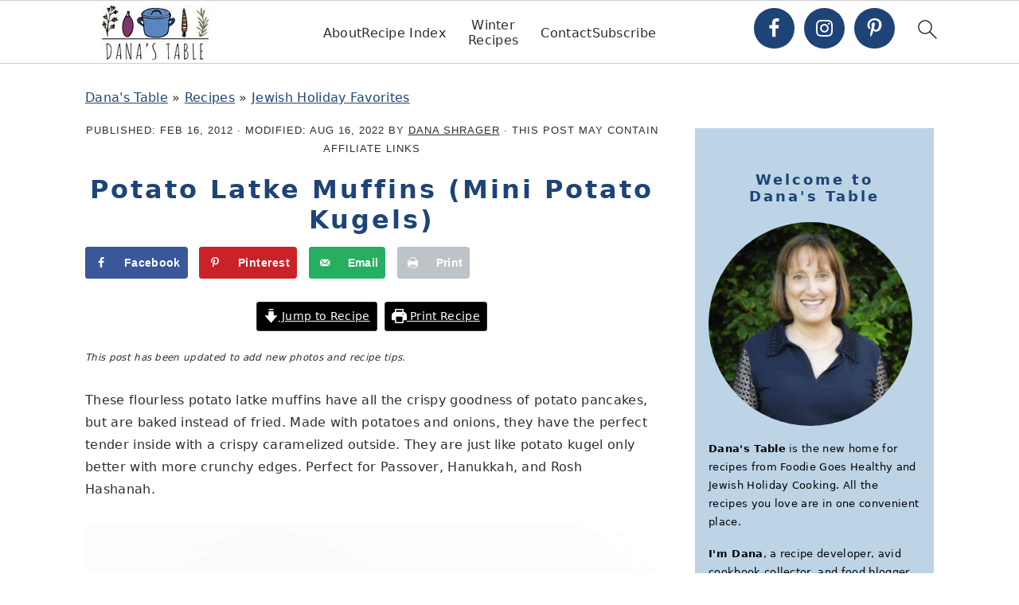

--- FILE ---
content_type: text/html; charset=UTF-8
request_url: https://danastable.com/potato-latke-muffins-my-favorite-passover-recipe/
body_size: 64257
content:
<!DOCTYPE html>
<html lang="en-US">
<head><script class="mv-script-optimized" type="text/javascript" async="async" fetchpriority="high" data-noptimize="1" data-cfasync="false" src="https://scripts.mediavine.com/tags/danas-table.js?ver=6.8.3" id="mv-script-wrapper-js"></script><meta charset="UTF-8"><script>if(navigator.userAgent.match(/MSIE|Internet Explorer/i)||navigator.userAgent.match(/Trident\/7\..*?rv:11/i)){var href=document.location.href;if(!href.match(/[?&]nowprocket/)){if(href.indexOf("?")==-1){if(href.indexOf("#")==-1){document.location.href=href+"?nowprocket=1"}else{document.location.href=href.replace("#","?nowprocket=1#")}}else{if(href.indexOf("#")==-1){document.location.href=href+"&nowprocket=1"}else{document.location.href=href.replace("#","&nowprocket=1#")}}}}</script><script>(()=>{class RocketLazyLoadScripts{constructor(){this.v="2.0.4",this.userEvents=["keydown","keyup","mousedown","mouseup","mousemove","mouseover","mouseout","touchmove","touchstart","touchend","touchcancel","wheel","click","dblclick","input"],this.attributeEvents=["onblur","onclick","oncontextmenu","ondblclick","onfocus","onmousedown","onmouseenter","onmouseleave","onmousemove","onmouseout","onmouseover","onmouseup","onmousewheel","onscroll","onsubmit"]}async t(){this.i(),this.o(),/iP(ad|hone)/.test(navigator.userAgent)&&this.h(),this.u(),this.l(this),this.m(),this.k(this),this.p(this),this._(),await Promise.all([this.R(),this.L()]),this.lastBreath=Date.now(),this.S(this),this.P(),this.D(),this.O(),this.M(),await this.C(this.delayedScripts.normal),await this.C(this.delayedScripts.defer),await this.C(this.delayedScripts.async),await this.T(),await this.F(),await this.j(),await this.A(),window.dispatchEvent(new Event("rocket-allScriptsLoaded")),this.everythingLoaded=!0,this.lastTouchEnd&&await new Promise(t=>setTimeout(t,500-Date.now()+this.lastTouchEnd)),this.I(),this.H(),this.U(),this.W()}i(){this.CSPIssue=sessionStorage.getItem("rocketCSPIssue"),document.addEventListener("securitypolicyviolation",t=>{this.CSPIssue||"script-src-elem"!==t.violatedDirective||"data"!==t.blockedURI||(this.CSPIssue=!0,sessionStorage.setItem("rocketCSPIssue",!0))},{isRocket:!0})}o(){window.addEventListener("pageshow",t=>{this.persisted=t.persisted,this.realWindowLoadedFired=!0},{isRocket:!0}),window.addEventListener("pagehide",()=>{this.onFirstUserAction=null},{isRocket:!0})}h(){let t;function e(e){t=e}window.addEventListener("touchstart",e,{isRocket:!0}),window.addEventListener("touchend",function i(o){o.changedTouches[0]&&t.changedTouches[0]&&Math.abs(o.changedTouches[0].pageX-t.changedTouches[0].pageX)<10&&Math.abs(o.changedTouches[0].pageY-t.changedTouches[0].pageY)<10&&o.timeStamp-t.timeStamp<200&&(window.removeEventListener("touchstart",e,{isRocket:!0}),window.removeEventListener("touchend",i,{isRocket:!0}),"INPUT"===o.target.tagName&&"text"===o.target.type||(o.target.dispatchEvent(new TouchEvent("touchend",{target:o.target,bubbles:!0})),o.target.dispatchEvent(new MouseEvent("mouseover",{target:o.target,bubbles:!0})),o.target.dispatchEvent(new PointerEvent("click",{target:o.target,bubbles:!0,cancelable:!0,detail:1,clientX:o.changedTouches[0].clientX,clientY:o.changedTouches[0].clientY})),event.preventDefault()))},{isRocket:!0})}q(t){this.userActionTriggered||("mousemove"!==t.type||this.firstMousemoveIgnored?"keyup"===t.type||"mouseover"===t.type||"mouseout"===t.type||(this.userActionTriggered=!0,this.onFirstUserAction&&this.onFirstUserAction()):this.firstMousemoveIgnored=!0),"click"===t.type&&t.preventDefault(),t.stopPropagation(),t.stopImmediatePropagation(),"touchstart"===this.lastEvent&&"touchend"===t.type&&(this.lastTouchEnd=Date.now()),"click"===t.type&&(this.lastTouchEnd=0),this.lastEvent=t.type,t.composedPath&&t.composedPath()[0].getRootNode()instanceof ShadowRoot&&(t.rocketTarget=t.composedPath()[0]),this.savedUserEvents.push(t)}u(){this.savedUserEvents=[],this.userEventHandler=this.q.bind(this),this.userEvents.forEach(t=>window.addEventListener(t,this.userEventHandler,{passive:!1,isRocket:!0})),document.addEventListener("visibilitychange",this.userEventHandler,{isRocket:!0})}U(){this.userEvents.forEach(t=>window.removeEventListener(t,this.userEventHandler,{passive:!1,isRocket:!0})),document.removeEventListener("visibilitychange",this.userEventHandler,{isRocket:!0}),this.savedUserEvents.forEach(t=>{(t.rocketTarget||t.target).dispatchEvent(new window[t.constructor.name](t.type,t))})}m(){const t="return false",e=Array.from(this.attributeEvents,t=>"data-rocket-"+t),i="["+this.attributeEvents.join("],[")+"]",o="[data-rocket-"+this.attributeEvents.join("],[data-rocket-")+"]",s=(e,i,o)=>{o&&o!==t&&(e.setAttribute("data-rocket-"+i,o),e["rocket"+i]=new Function("event",o),e.setAttribute(i,t))};new MutationObserver(t=>{for(const n of t)"attributes"===n.type&&(n.attributeName.startsWith("data-rocket-")||this.everythingLoaded?n.attributeName.startsWith("data-rocket-")&&this.everythingLoaded&&this.N(n.target,n.attributeName.substring(12)):s(n.target,n.attributeName,n.target.getAttribute(n.attributeName))),"childList"===n.type&&n.addedNodes.forEach(t=>{if(t.nodeType===Node.ELEMENT_NODE)if(this.everythingLoaded)for(const i of[t,...t.querySelectorAll(o)])for(const t of i.getAttributeNames())e.includes(t)&&this.N(i,t.substring(12));else for(const e of[t,...t.querySelectorAll(i)])for(const t of e.getAttributeNames())this.attributeEvents.includes(t)&&s(e,t,e.getAttribute(t))})}).observe(document,{subtree:!0,childList:!0,attributeFilter:[...this.attributeEvents,...e]})}I(){this.attributeEvents.forEach(t=>{document.querySelectorAll("[data-rocket-"+t+"]").forEach(e=>{this.N(e,t)})})}N(t,e){const i=t.getAttribute("data-rocket-"+e);i&&(t.setAttribute(e,i),t.removeAttribute("data-rocket-"+e))}k(t){Object.defineProperty(HTMLElement.prototype,"onclick",{get(){return this.rocketonclick||null},set(e){this.rocketonclick=e,this.setAttribute(t.everythingLoaded?"onclick":"data-rocket-onclick","this.rocketonclick(event)")}})}S(t){function e(e,i){let o=e[i];e[i]=null,Object.defineProperty(e,i,{get:()=>o,set(s){t.everythingLoaded?o=s:e["rocket"+i]=o=s}})}e(document,"onreadystatechange"),e(window,"onload"),e(window,"onpageshow");try{Object.defineProperty(document,"readyState",{get:()=>t.rocketReadyState,set(e){t.rocketReadyState=e},configurable:!0}),document.readyState="loading"}catch(t){console.log("WPRocket DJE readyState conflict, bypassing")}}l(t){this.originalAddEventListener=EventTarget.prototype.addEventListener,this.originalRemoveEventListener=EventTarget.prototype.removeEventListener,this.savedEventListeners=[],EventTarget.prototype.addEventListener=function(e,i,o){o&&o.isRocket||!t.B(e,this)&&!t.userEvents.includes(e)||t.B(e,this)&&!t.userActionTriggered||e.startsWith("rocket-")||t.everythingLoaded?t.originalAddEventListener.call(this,e,i,o):(t.savedEventListeners.push({target:this,remove:!1,type:e,func:i,options:o}),"mouseenter"!==e&&"mouseleave"!==e||t.originalAddEventListener.call(this,e,t.savedUserEvents.push,o))},EventTarget.prototype.removeEventListener=function(e,i,o){o&&o.isRocket||!t.B(e,this)&&!t.userEvents.includes(e)||t.B(e,this)&&!t.userActionTriggered||e.startsWith("rocket-")||t.everythingLoaded?t.originalRemoveEventListener.call(this,e,i,o):t.savedEventListeners.push({target:this,remove:!0,type:e,func:i,options:o})}}J(t,e){this.savedEventListeners=this.savedEventListeners.filter(i=>{let o=i.type,s=i.target||window;return e!==o||t!==s||(this.B(o,s)&&(i.type="rocket-"+o),this.$(i),!1)})}H(){EventTarget.prototype.addEventListener=this.originalAddEventListener,EventTarget.prototype.removeEventListener=this.originalRemoveEventListener,this.savedEventListeners.forEach(t=>this.$(t))}$(t){t.remove?this.originalRemoveEventListener.call(t.target,t.type,t.func,t.options):this.originalAddEventListener.call(t.target,t.type,t.func,t.options)}p(t){let e;function i(e){return t.everythingLoaded?e:e.split(" ").map(t=>"load"===t||t.startsWith("load.")?"rocket-jquery-load":t).join(" ")}function o(o){function s(e){const s=o.fn[e];o.fn[e]=o.fn.init.prototype[e]=function(){return this[0]===window&&t.userActionTriggered&&("string"==typeof arguments[0]||arguments[0]instanceof String?arguments[0]=i(arguments[0]):"object"==typeof arguments[0]&&Object.keys(arguments[0]).forEach(t=>{const e=arguments[0][t];delete arguments[0][t],arguments[0][i(t)]=e})),s.apply(this,arguments),this}}if(o&&o.fn&&!t.allJQueries.includes(o)){const e={DOMContentLoaded:[],"rocket-DOMContentLoaded":[]};for(const t in e)document.addEventListener(t,()=>{e[t].forEach(t=>t())},{isRocket:!0});o.fn.ready=o.fn.init.prototype.ready=function(i){function s(){parseInt(o.fn.jquery)>2?setTimeout(()=>i.bind(document)(o)):i.bind(document)(o)}return"function"==typeof i&&(t.realDomReadyFired?!t.userActionTriggered||t.fauxDomReadyFired?s():e["rocket-DOMContentLoaded"].push(s):e.DOMContentLoaded.push(s)),o([])},s("on"),s("one"),s("off"),t.allJQueries.push(o)}e=o}t.allJQueries=[],o(window.jQuery),Object.defineProperty(window,"jQuery",{get:()=>e,set(t){o(t)}})}P(){const t=new Map;document.write=document.writeln=function(e){const i=document.currentScript,o=document.createRange(),s=i.parentElement;let n=t.get(i);void 0===n&&(n=i.nextSibling,t.set(i,n));const c=document.createDocumentFragment();o.setStart(c,0),c.appendChild(o.createContextualFragment(e)),s.insertBefore(c,n)}}async R(){return new Promise(t=>{this.userActionTriggered?t():this.onFirstUserAction=t})}async L(){return new Promise(t=>{document.addEventListener("DOMContentLoaded",()=>{this.realDomReadyFired=!0,t()},{isRocket:!0})})}async j(){return this.realWindowLoadedFired?Promise.resolve():new Promise(t=>{window.addEventListener("load",t,{isRocket:!0})})}M(){this.pendingScripts=[];this.scriptsMutationObserver=new MutationObserver(t=>{for(const e of t)e.addedNodes.forEach(t=>{"SCRIPT"!==t.tagName||t.noModule||t.isWPRocket||this.pendingScripts.push({script:t,promise:new Promise(e=>{const i=()=>{const i=this.pendingScripts.findIndex(e=>e.script===t);i>=0&&this.pendingScripts.splice(i,1),e()};t.addEventListener("load",i,{isRocket:!0}),t.addEventListener("error",i,{isRocket:!0}),setTimeout(i,1e3)})})})}),this.scriptsMutationObserver.observe(document,{childList:!0,subtree:!0})}async F(){await this.X(),this.pendingScripts.length?(await this.pendingScripts[0].promise,await this.F()):this.scriptsMutationObserver.disconnect()}D(){this.delayedScripts={normal:[],async:[],defer:[]},document.querySelectorAll("script[type$=rocketlazyloadscript]").forEach(t=>{t.hasAttribute("data-rocket-src")?t.hasAttribute("async")&&!1!==t.async?this.delayedScripts.async.push(t):t.hasAttribute("defer")&&!1!==t.defer||"module"===t.getAttribute("data-rocket-type")?this.delayedScripts.defer.push(t):this.delayedScripts.normal.push(t):this.delayedScripts.normal.push(t)})}async _(){await this.L();let t=[];document.querySelectorAll("script[type$=rocketlazyloadscript][data-rocket-src]").forEach(e=>{let i=e.getAttribute("data-rocket-src");if(i&&!i.startsWith("data:")){i.startsWith("//")&&(i=location.protocol+i);try{const o=new URL(i).origin;o!==location.origin&&t.push({src:o,crossOrigin:e.crossOrigin||"module"===e.getAttribute("data-rocket-type")})}catch(t){}}}),t=[...new Map(t.map(t=>[JSON.stringify(t),t])).values()],this.Y(t,"preconnect")}async G(t){if(await this.K(),!0!==t.noModule||!("noModule"in HTMLScriptElement.prototype))return new Promise(e=>{let i;function o(){(i||t).setAttribute("data-rocket-status","executed"),e()}try{if(navigator.userAgent.includes("Firefox/")||""===navigator.vendor||this.CSPIssue)i=document.createElement("script"),[...t.attributes].forEach(t=>{let e=t.nodeName;"type"!==e&&("data-rocket-type"===e&&(e="type"),"data-rocket-src"===e&&(e="src"),i.setAttribute(e,t.nodeValue))}),t.text&&(i.text=t.text),t.nonce&&(i.nonce=t.nonce),i.hasAttribute("src")?(i.addEventListener("load",o,{isRocket:!0}),i.addEventListener("error",()=>{i.setAttribute("data-rocket-status","failed-network"),e()},{isRocket:!0}),setTimeout(()=>{i.isConnected||e()},1)):(i.text=t.text,o()),i.isWPRocket=!0,t.parentNode.replaceChild(i,t);else{const i=t.getAttribute("data-rocket-type"),s=t.getAttribute("data-rocket-src");i?(t.type=i,t.removeAttribute("data-rocket-type")):t.removeAttribute("type"),t.addEventListener("load",o,{isRocket:!0}),t.addEventListener("error",i=>{this.CSPIssue&&i.target.src.startsWith("data:")?(console.log("WPRocket: CSP fallback activated"),t.removeAttribute("src"),this.G(t).then(e)):(t.setAttribute("data-rocket-status","failed-network"),e())},{isRocket:!0}),s?(t.fetchPriority="high",t.removeAttribute("data-rocket-src"),t.src=s):t.src="data:text/javascript;base64,"+window.btoa(unescape(encodeURIComponent(t.text)))}}catch(i){t.setAttribute("data-rocket-status","failed-transform"),e()}});t.setAttribute("data-rocket-status","skipped")}async C(t){const e=t.shift();return e?(e.isConnected&&await this.G(e),this.C(t)):Promise.resolve()}O(){this.Y([...this.delayedScripts.normal,...this.delayedScripts.defer,...this.delayedScripts.async],"preload")}Y(t,e){this.trash=this.trash||[];let i=!0;var o=document.createDocumentFragment();t.forEach(t=>{const s=t.getAttribute&&t.getAttribute("data-rocket-src")||t.src;if(s&&!s.startsWith("data:")){const n=document.createElement("link");n.href=s,n.rel=e,"preconnect"!==e&&(n.as="script",n.fetchPriority=i?"high":"low"),t.getAttribute&&"module"===t.getAttribute("data-rocket-type")&&(n.crossOrigin=!0),t.crossOrigin&&(n.crossOrigin=t.crossOrigin),t.integrity&&(n.integrity=t.integrity),t.nonce&&(n.nonce=t.nonce),o.appendChild(n),this.trash.push(n),i=!1}}),document.head.appendChild(o)}W(){this.trash.forEach(t=>t.remove())}async T(){try{document.readyState="interactive"}catch(t){}this.fauxDomReadyFired=!0;try{await this.K(),this.J(document,"readystatechange"),document.dispatchEvent(new Event("rocket-readystatechange")),await this.K(),document.rocketonreadystatechange&&document.rocketonreadystatechange(),await this.K(),this.J(document,"DOMContentLoaded"),document.dispatchEvent(new Event("rocket-DOMContentLoaded")),await this.K(),this.J(window,"DOMContentLoaded"),window.dispatchEvent(new Event("rocket-DOMContentLoaded"))}catch(t){console.error(t)}}async A(){try{document.readyState="complete"}catch(t){}try{await this.K(),this.J(document,"readystatechange"),document.dispatchEvent(new Event("rocket-readystatechange")),await this.K(),document.rocketonreadystatechange&&document.rocketonreadystatechange(),await this.K(),this.J(window,"load"),window.dispatchEvent(new Event("rocket-load")),await this.K(),window.rocketonload&&window.rocketonload(),await this.K(),this.allJQueries.forEach(t=>t(window).trigger("rocket-jquery-load")),await this.K(),this.J(window,"pageshow");const t=new Event("rocket-pageshow");t.persisted=this.persisted,window.dispatchEvent(t),await this.K(),window.rocketonpageshow&&window.rocketonpageshow({persisted:this.persisted})}catch(t){console.error(t)}}async K(){Date.now()-this.lastBreath>45&&(await this.X(),this.lastBreath=Date.now())}async X(){return document.hidden?new Promise(t=>setTimeout(t)):new Promise(t=>requestAnimationFrame(t))}B(t,e){return e===document&&"readystatechange"===t||(e===document&&"DOMContentLoaded"===t||(e===window&&"DOMContentLoaded"===t||(e===window&&"load"===t||e===window&&"pageshow"===t)))}static run(){(new RocketLazyLoadScripts).t()}}RocketLazyLoadScripts.run()})();</script>

<meta name="viewport" content="width=device-width, initial-scale=1">
<meta name="robots" content="index, follow, max-image-preview:large, max-snippet:-1, max-video-preview:-1">
	<style>img:is([sizes="auto" i], [sizes^="auto," i]) { contain-intrinsic-size: 3000px 1500px }</style>
	
	<!-- This site is optimized with the Yoast SEO plugin v26.7 - https://yoast.com/wordpress/plugins/seo/ -->
	<title>Potato Latke Muffins (Mini Potato Kugels) - Danas Table</title>
	<meta name="description" content="Potato latke muffins have a tender inside with crispy caramelized edges. They are perfect for Passover, Hanukkah, and Rosh Hashanah.">
	<link rel="canonical" href="https://danastable.com/potato-latke-muffins-my-favorite-passover-recipe/">
	<meta name="author" content="Dana Shrager">
	<meta name="twitter:label1" content="Written by">
	<meta name="twitter:data1" content="Dana Shrager">
	<meta name="twitter:label2" content="Est. reading time">
	<meta name="twitter:data2" content="6 minutes">
	<script type="application/ld+json" class="yoast-schema-graph">{"@context":"https://schema.org","@graph":[{"@type":"Article","@id":"https://danastable.com/potato-latke-muffins-my-favorite-passover-recipe/#article","isPartOf":{"@id":"https://danastable.com/potato-latke-muffins-my-favorite-passover-recipe/"},"author":{"name":"Dana Shrager","@id":"https://danastable.com/#/schema/person/827290e2124ca4e9b5823ebfbeb93e5a"},"headline":"Potato Latke Muffins (Mini Potato Kugels)","datePublished":"2012-02-16T22:00:24+00:00","dateModified":"2022-08-16T07:04:27+00:00","wordCount":1581,"commentCount":23,"publisher":{"@id":"https://danastable.com/#organization"},"image":{"@id":"https://danastable.com/potato-latke-muffins-my-favorite-passover-recipe/#primaryimage"},"thumbnailUrl":"https://danastable.com/wp-content/uploads/2022/03/potato-latke-muffin-square-1.jpg","articleSection":["Hanukkah","Holiday Dinner Recipes","Jewish Holiday Favorites","Passover","Rosh Hashanah","Shabbat"],"inLanguage":"en-US","potentialAction":[{"@type":"CommentAction","name":"Comment","target":["https://danastable.com/potato-latke-muffins-my-favorite-passover-recipe/#respond"]}]},{"@type":["WebPage","FAQPage"],"@id":"https://danastable.com/potato-latke-muffins-my-favorite-passover-recipe/","url":"https://danastable.com/potato-latke-muffins-my-favorite-passover-recipe/","name":"Potato Latke Muffins (Mini Potato Kugels) - Danas Table","isPartOf":{"@id":"https://danastable.com/#website"},"primaryImageOfPage":{"@id":"https://danastable.com/potato-latke-muffins-my-favorite-passover-recipe/#primaryimage"},"image":{"@id":"https://danastable.com/potato-latke-muffins-my-favorite-passover-recipe/#primaryimage"},"thumbnailUrl":"https://danastable.com/wp-content/uploads/2022/03/potato-latke-muffin-square-1.jpg","datePublished":"2012-02-16T22:00:24+00:00","dateModified":"2022-08-16T07:04:27+00:00","description":"Potato latke muffins have a tender inside with crispy caramelized edges. They are perfect for Passover, Hanukkah, and Rosh Hashanah.","breadcrumb":{"@id":"https://danastable.com/potato-latke-muffins-my-favorite-passover-recipe/#breadcrumb"},"mainEntity":[{"@id":"https://danastable.com/potato-latke-muffins-my-favorite-passover-recipe/#faq-question-1644966663413"},{"@id":"https://danastable.com/potato-latke-muffins-my-favorite-passover-recipe/#faq-question-1645041002644"}],"inLanguage":"en-US","potentialAction":[{"@type":"ReadAction","target":["https://danastable.com/potato-latke-muffins-my-favorite-passover-recipe/"]}]},{"@type":"ImageObject","inLanguage":"en-US","@id":"https://danastable.com/potato-latke-muffins-my-favorite-passover-recipe/#primaryimage","url":"https://danastable.com/wp-content/uploads/2022/03/potato-latke-muffin-square-1.jpg","contentUrl":"https://danastable.com/wp-content/uploads/2022/03/potato-latke-muffin-square-1.jpg","width":1200,"height":1200,"caption":"Stack of 3 potato latke muffins with a bite showing the inside."},{"@type":"BreadcrumbList","@id":"https://danastable.com/potato-latke-muffins-my-favorite-passover-recipe/#breadcrumb","itemListElement":[{"@type":"ListItem","position":1,"name":"Dana's Table","item":"https://danastable.com/"},{"@type":"ListItem","position":2,"name":"Recipes","item":"https://danastable.com/recipes/"},{"@type":"ListItem","position":3,"name":"Jewish Holiday Favorites","item":"https://danastable.com/category/jewish-holidays/"},{"@type":"ListItem","position":4,"name":"Potato Latke Muffins (Mini Potato Kugels)"}]},{"@type":"WebSite","@id":"https://danastable.com/#website","url":"https://danastable.com/","name":"Danas Table","description":"Healthy-ish Every Day Recipes and Festive Jewish Holidays","publisher":{"@id":"https://danastable.com/#organization"},"potentialAction":[{"@type":"SearchAction","target":{"@type":"EntryPoint","urlTemplate":"https://danastable.com/?s={search_term_string}"},"query-input":{"@type":"PropertyValueSpecification","valueRequired":true,"valueName":"search_term_string"}}],"inLanguage":"en-US"},{"@type":"Organization","@id":"https://danastable.com/#organization","name":"Dana's Table","url":"https://danastable.com/","logo":{"@type":"ImageObject","inLanguage":"en-US","@id":"https://danastable.com/#/schema/logo/image/","url":"https://danastable.com/wp-content/uploads/2022/01/retina.jpeg","contentUrl":"https://danastable.com/wp-content/uploads/2022/01/retina.jpeg","width":400,"height":140,"caption":"Dana's Table"},"image":{"@id":"https://danastable.com/#/schema/logo/image/"},"sameAs":["https://facebook.com/DanasTableLA","https://x.com/DanasTableLA","https://instagram.com/DanasTableLA","https://www.pinterest.com/DanasTable"]},{"@type":"Person","@id":"https://danastable.com/#/schema/person/827290e2124ca4e9b5823ebfbeb93e5a","name":"Dana Shrager","sameAs":["https://danastable.com/about/"],"url":"https://danastable.com/author/fgh2016/"},{"@type":"Question","@id":"https://danastable.com/potato-latke-muffins-my-favorite-passover-recipe/#faq-question-1644966663413","position":1,"url":"https://danastable.com/potato-latke-muffins-my-favorite-passover-recipe/#faq-question-1644966663413","name":"What are the best potatoes for making latke muffins?","answerCount":1,"acceptedAnswer":{"@type":"Answer","text":"Yukon gold and russet potatoes are both great options for making latke muffins. Yukon gold potatoes are waxy enough to hold their shape when shredded, but starchy enough to get those delicious crispy edges and soft center. Russet potatoes are extra starchy for maximum crispiness.  ","inLanguage":"en-US"},"inLanguage":"en-US"},{"@type":"Question","@id":"https://danastable.com/potato-latke-muffins-my-favorite-passover-recipe/#faq-question-1645041002644","position":2,"url":"https://danastable.com/potato-latke-muffins-my-favorite-passover-recipe/#faq-question-1645041002644","name":"What kind of muffin pan should I use for latke muffins?","answerCount":1,"acceptedAnswer":{"@type":"Answer","text":"I like using a nonstick <a data-eafl-id=\"52074\" data-eafl-text=\"mini muffin pan\" href=\"https://amzn.to/3N1Mitg\" class=\"eafl-link\">mini muffin pan</a> with 24 two-inch muffin cups. Use a nonstick pan so that the potato muffins will release from the pan. The mini muffin  size gives a good ratio of crispy outside to soft inside. You could also use a regular muffin pan; in that case, fill the cups halfway and cook for about 5-10 minutes longer.","inLanguage":"en-US"},"inLanguage":"en-US"},{"@type":"Recipe","name":"Potato Latke Muffins (Mini Potato Kugels)","author":{"@id":"https://danastable.com/#/schema/person/827290e2124ca4e9b5823ebfbeb93e5a"},"description":"These potato latke muffins have all the crispy goodness of potato pancakes, but are baked instead of fried. Made with potatoes and onions, they have the perfect tender inside with crispy caramelized edges. Perfect for Hanukkah, Passover, and Rosh Hashanah. This recipe makes about 72 to 84 mini muffins. I estimate about 4 muffins per serving.","datePublished":"2012-02-16T14:00:24+00:00","image":["https://danastable.com/wp-content/uploads/2022/03/potato-latke-muffin-square-1.jpg","https://danastable.com/wp-content/uploads/2022/03/potato-latke-muffin-square-1-500x500.jpg","https://danastable.com/wp-content/uploads/2022/03/potato-latke-muffin-square-1-500x375.jpg","https://danastable.com/wp-content/uploads/2022/03/potato-latke-muffin-square-1-480x270.jpg"],"recipeYield":["18","18 servings"],"prepTime":"PT30M","cookTime":"PT60M","totalTime":"PT90M","recipeIngredient":["5 pounds Yukon gold potatoes (peeled (about 12 potatoes))","3  small yellow or brown onions (peeled (or 2 large onion))","3  large eggs (beaten)","1 heaping tablespoon kosher salt (or more to taste)","⅓ scant cup matzo meal","Grapeseed oil  (or other neutral high-heat oil to grease pans or use cooking spray)"],"recipeInstructions":[{"@type":"HowToStep","text":"Preheat oven to 400 degrees F. Use convection function if available and no need to lower the temperature. Grease nonstick mini muffin pans well with oil or nonstick spray.","name":"Preheat oven to 400 degrees F. Use convection function if available and no need to lower the temperature. Grease nonstick mini muffin pans well with oil or nonstick spray.","url":"https://danastable.com/potato-latke-muffins-my-favorite-passover-recipe/#wprm-recipe-52052-step-0-0"},{"@type":"HowToStep","text":"Chop onions in a food processor with knife blade and pulse until onions are finely diced. Place onions in a large colander with a plate underneath to catch excess liquid.","name":"Chop onions in a food processor with knife blade and pulse until onions are finely diced. Place onions in a large colander with a plate underneath to catch excess liquid.","url":"https://danastable.com/potato-latke-muffins-my-favorite-passover-recipe/#wprm-recipe-52052-step-0-1"},{"@type":"HowToStep","text":"Peel potatoes and grate them in a food processor with the grating/shredding blade. Grate in 2 to 3 batches. Place grated potatoes in a colander with onions.  Drain off extra liquid.","name":"Peel potatoes and grate them in a food processor with the grating/shredding blade. Grate in 2 to 3 batches. Place grated potatoes in a colander with onions.  Drain off extra liquid.","url":"https://danastable.com/potato-latke-muffins-my-favorite-passover-recipe/#wprm-recipe-52052-step-0-2"},{"@type":"HowToStep","text":"Combine all ingredients (except oil) in a large mixing bowl.","name":"Combine all ingredients (except oil) in a large mixing bowl.","url":"https://danastable.com/potato-latke-muffins-my-favorite-passover-recipe/#wprm-recipe-52052-step-0-3"},{"@type":"HowToStep","text":"Spoon batter into muffin pans. Fill each cavity to the top, and lightly smooth the batter flat. Do NOT pack the batter down tightly. Optional to brush a little oil on the tops for more crispiness and browning. If using regular muffin pans, fill each cavity half full and cook longer.","name":"Spoon batter into muffin pans. Fill each cavity to the top, and lightly smooth the batter flat. Do NOT pack the batter down tightly. Optional to brush a little oil on the tops for more crispiness and browning. If using regular muffin pans, fill each cavity half full and cook longer.","url":"https://danastable.com/potato-latke-muffins-my-favorite-passover-recipe/#wprm-recipe-52052-step-0-4"},{"@type":"HowToStep","text":"Bake in a convection oven for 24-25 minutes. Check at 30 minutes for a regular oven. Muffins are ready when the outside of the muffin is golden brown and crispy. If the sides are golden, but you would like the tops more brown, place the muffins still in their pans under the broiler for 30-60 seconds.  Run a blunt knife around each muffin to help remove from the pans.","name":"Bake in a convection oven for 24-25 minutes. Check at 30 minutes for a regular oven. Muffins are ready when the outside of the muffin is golden brown and crispy. If the sides are golden, but you would like the tops more brown, place the muffins still in their pans under the broiler for 30-60 seconds.  Run a blunt knife around each muffin to help remove from the pans.","url":"https://danastable.com/potato-latke-muffins-my-favorite-passover-recipe/#wprm-recipe-52052-step-0-5"},{"@type":"HowToStep","text":"After the first batch in the oven, run additional batches until you have used up all the batter. When I use 2 pans with 24 muffins each at the same time, I need to run 2 batches total.","name":"After the first batch in the oven, run additional batches until you have used up all the batter. When I use 2 pans with 24 muffins each at the same time, I need to run 2 batches total.","url":"https://danastable.com/potato-latke-muffins-my-favorite-passover-recipe/#wprm-recipe-52052-step-0-6"},{"@type":"HowToStep","text":"Serve warm. Optional to top with your favorite latke toppings like applesauce or sour cream.","name":"Serve warm. Optional to top with your favorite latke toppings like applesauce or sour cream.","url":"https://danastable.com/potato-latke-muffins-my-favorite-passover-recipe/#wprm-recipe-52052-step-0-7"}],"aggregateRating":{"@type":"AggregateRating","ratingValue":"4.83","ratingCount":"41","reviewCount":"3"},"review":[{"@type":"Review","reviewRating":{"@type":"Rating","ratingValue":"5"},"reviewBody":"Responding to Muriel- I've made it in a 9x9 like a potato latke kugel. You have to get the pan really hot first, carefully remove it from the oven, quickly brush it with oil or schmaltz, put the potato mixture in, and then brush again with a little oil or schmaltz. i think it comes out well for Passover. For Chanukah, I'm trying the muffin size. Can't wait!","author":{"@type":"Person","name":"Denise Keene"},"datePublished":"2024-12-18"},{"@type":"Review","reviewRating":{"@type":"Rating","ratingValue":"5"},"reviewBody":"if using hash browns , how many ounces should I use for this recipe?","author":{"@type":"Person","name":"Debby"},"datePublished":"2022-11-19"},{"@type":"Review","reviewRating":{"@type":"Rating","ratingValue":"5"},"reviewBody":"I bet my husband would love these. I'm going to pin them for next passover. Thanks! :)","author":{"@type":"Person","name":"Jacqueline King"},"datePublished":"2016-09-07"}],"recipeCategory":["Side Dish"],"recipeCuisine":["American","Jewish"],"keywords":"Hanukkah, kugel, latke, latkes, passover, potato","nutrition":{"@type":"NutritionInformation","calories":"122 kcal","carbohydrateContent":"24 g","proteinContent":"4 g","fatContent":"2 g","saturatedFatContent":"1 g","transFatContent":"1 g","cholesterolContent":"27 mg","sodiumContent":"40 mg","fiberContent":"3 g","sugarContent":"2 g","unsaturatedFatContent":"2 g","servingSize":"1 serving"},"@id":"https://danastable.com/potato-latke-muffins-my-favorite-passover-recipe/#recipe","isPartOf":{"@id":"https://danastable.com/potato-latke-muffins-my-favorite-passover-recipe/#article"},"mainEntityOfPage":"https://danastable.com/potato-latke-muffins-my-favorite-passover-recipe/"}]}</script>
	<!-- / Yoast SEO plugin. -->


<!-- Hubbub v.1.36.3 https://morehubbub.com/ -->
<meta property="og:locale" content="en_US">
<meta property="og:type" content="article">
<meta property="og:title" content="Potato Latke Muffins (Mini Potato Kugels)">
<meta property="og:description" content="Potato latke muffins have a tender inside with crispy caramelized edges. They are perfect for Passover, Hanukkah, and Rosh Hashanah.">
<meta property="og:url" content="https://danastable.com/potato-latke-muffins-my-favorite-passover-recipe/">
<meta property="og:site_name" content="Danas Table">
<meta property="og:updated_time" content="2022-08-16T00:04:27+00:00">
<meta property="article:published_time" content="2012-02-16T14:00:24+00:00">
<meta property="article:modified_time" content="2022-08-16T00:04:27+00:00">
<meta name="twitter:card" content="summary_large_image">
<meta name="twitter:title" content="Potato Latke Muffins (Mini Potato Kugels)">
<meta name="twitter:description" content="Potato latke muffins have a tender inside with crispy caramelized edges. They are perfect for Passover, Hanukkah, and Rosh Hashanah.">
<meta class="flipboard-article" content="Potato latke muffins have a tender inside with crispy caramelized edges. They are perfect for Passover, Hanukkah, and Rosh Hashanah.">
<meta property="og:image" content="https://danastable.com/wp-content/uploads/2022/03/potato-latke-muffin-square-1.jpg">
<meta name="twitter:image" content="https://danastable.com/wp-content/uploads/2022/03/potato-latke-muffin-square-1.jpg">
<meta property="og:image:width" content="1200">
<meta property="og:image:height" content="1200">
<!-- Hubbub v.1.36.3 https://morehubbub.com/ -->
<link rel="dns-prefetch" href="//scripts.mediavine.com">

<link rel="alternate" type="application/rss+xml" title="Danas Table » Feed" href="https://danastable.com/feed/">
<link rel="alternate" type="application/rss+xml" title="Danas Table » Comments Feed" href="https://danastable.com/comments/feed/">
<link rel="alternate" type="application/rss+xml" title="Danas Table » Potato Latke Muffins (Mini Potato Kugels) Comments Feed" href="https://danastable.com/potato-latke-muffins-my-favorite-passover-recipe/feed/">
<script type="rocketlazyloadscript">(()=>{"use strict";const e=[400,500,600,700,800,900],t=e=>`wprm-min-${e}`,n=e=>`wprm-max-${e}`,s=new Set,o="ResizeObserver"in window,r=o?new ResizeObserver((e=>{for(const t of e)c(t.target)})):null,i=.5/(window.devicePixelRatio||1);function c(s){const o=s.getBoundingClientRect().width||0;for(let r=0;r<e.length;r++){const c=e[r],a=o<=c+i;o>c+i?s.classList.add(t(c)):s.classList.remove(t(c)),a?s.classList.add(n(c)):s.classList.remove(n(c))}}function a(e){s.has(e)||(s.add(e),r&&r.observe(e),c(e))}!function(e=document){e.querySelectorAll(".wprm-recipe").forEach(a)}();if(new MutationObserver((e=>{for(const t of e)for(const e of t.addedNodes)e instanceof Element&&(e.matches?.(".wprm-recipe")&&a(e),e.querySelectorAll?.(".wprm-recipe").forEach(a))})).observe(document.documentElement,{childList:!0,subtree:!0}),!o){let e=0;addEventListener("resize",(()=>{e&&cancelAnimationFrame(e),e=requestAnimationFrame((()=>s.forEach(c)))}),{passive:!0})}})();</script>		<!-- This site uses the Google Analytics by MonsterInsights plugin v9.11.1 - Using Analytics tracking - https://www.monsterinsights.com/ -->
							<script src="//www.googletagmanager.com/gtag/js?id=G-H06EDMWPVD" data-cfasync="false" data-wpfc-render="false" type="text/javascript" async></script>
			<script type="rocketlazyloadscript" data-cfasync="false" data-wpfc-render="false" data-rocket-type="text/javascript">
				var mi_version = '9.11.1';
				var mi_track_user = true;
				var mi_no_track_reason = '';
								var MonsterInsightsDefaultLocations = {"page_location":"https:\/\/danastable.com\/potato-latke-muffins-my-favorite-passover-recipe\/"};
								if ( typeof MonsterInsightsPrivacyGuardFilter === 'function' ) {
					var MonsterInsightsLocations = (typeof MonsterInsightsExcludeQuery === 'object') ? MonsterInsightsPrivacyGuardFilter( MonsterInsightsExcludeQuery ) : MonsterInsightsPrivacyGuardFilter( MonsterInsightsDefaultLocations );
				} else {
					var MonsterInsightsLocations = (typeof MonsterInsightsExcludeQuery === 'object') ? MonsterInsightsExcludeQuery : MonsterInsightsDefaultLocations;
				}

								var disableStrs = [
										'ga-disable-G-H06EDMWPVD',
									];

				/* Function to detect opted out users */
				function __gtagTrackerIsOptedOut() {
					for (var index = 0; index < disableStrs.length; index++) {
						if (document.cookie.indexOf(disableStrs[index] + '=true') > -1) {
							return true;
						}
					}

					return false;
				}

				/* Disable tracking if the opt-out cookie exists. */
				if (__gtagTrackerIsOptedOut()) {
					for (var index = 0; index < disableStrs.length; index++) {
						window[disableStrs[index]] = true;
					}
				}

				/* Opt-out function */
				function __gtagTrackerOptout() {
					for (var index = 0; index < disableStrs.length; index++) {
						document.cookie = disableStrs[index] + '=true; expires=Thu, 31 Dec 2099 23:59:59 UTC; path=/';
						window[disableStrs[index]] = true;
					}
				}

				if ('undefined' === typeof gaOptout) {
					function gaOptout() {
						__gtagTrackerOptout();
					}
				}
								window.dataLayer = window.dataLayer || [];

				window.MonsterInsightsDualTracker = {
					helpers: {},
					trackers: {},
				};
				if (mi_track_user) {
					function __gtagDataLayer() {
						dataLayer.push(arguments);
					}

					function __gtagTracker(type, name, parameters) {
						if (!parameters) {
							parameters = {};
						}

						if (parameters.send_to) {
							__gtagDataLayer.apply(null, arguments);
							return;
						}

						if (type === 'event') {
														parameters.send_to = monsterinsights_frontend.v4_id;
							var hookName = name;
							if (typeof parameters['event_category'] !== 'undefined') {
								hookName = parameters['event_category'] + ':' + name;
							}

							if (typeof MonsterInsightsDualTracker.trackers[hookName] !== 'undefined') {
								MonsterInsightsDualTracker.trackers[hookName](parameters);
							} else {
								__gtagDataLayer('event', name, parameters);
							}
							
						} else {
							__gtagDataLayer.apply(null, arguments);
						}
					}

					__gtagTracker('js', new Date());
					__gtagTracker('set', {
						'developer_id.dZGIzZG': true,
											});
					if ( MonsterInsightsLocations.page_location ) {
						__gtagTracker('set', MonsterInsightsLocations);
					}
										__gtagTracker('config', 'G-H06EDMWPVD', {"forceSSL":"true"} );
										window.gtag = __gtagTracker;										(function () {
						/* https://developers.google.com/analytics/devguides/collection/analyticsjs/ */
						/* ga and __gaTracker compatibility shim. */
						var noopfn = function () {
							return null;
						};
						var newtracker = function () {
							return new Tracker();
						};
						var Tracker = function () {
							return null;
						};
						var p = Tracker.prototype;
						p.get = noopfn;
						p.set = noopfn;
						p.send = function () {
							var args = Array.prototype.slice.call(arguments);
							args.unshift('send');
							__gaTracker.apply(null, args);
						};
						var __gaTracker = function () {
							var len = arguments.length;
							if (len === 0) {
								return;
							}
							var f = arguments[len - 1];
							if (typeof f !== 'object' || f === null || typeof f.hitCallback !== 'function') {
								if ('send' === arguments[0]) {
									var hitConverted, hitObject = false, action;
									if ('event' === arguments[1]) {
										if ('undefined' !== typeof arguments[3]) {
											hitObject = {
												'eventAction': arguments[3],
												'eventCategory': arguments[2],
												'eventLabel': arguments[4],
												'value': arguments[5] ? arguments[5] : 1,
											}
										}
									}
									if ('pageview' === arguments[1]) {
										if ('undefined' !== typeof arguments[2]) {
											hitObject = {
												'eventAction': 'page_view',
												'page_path': arguments[2],
											}
										}
									}
									if (typeof arguments[2] === 'object') {
										hitObject = arguments[2];
									}
									if (typeof arguments[5] === 'object') {
										Object.assign(hitObject, arguments[5]);
									}
									if ('undefined' !== typeof arguments[1].hitType) {
										hitObject = arguments[1];
										if ('pageview' === hitObject.hitType) {
											hitObject.eventAction = 'page_view';
										}
									}
									if (hitObject) {
										action = 'timing' === arguments[1].hitType ? 'timing_complete' : hitObject.eventAction;
										hitConverted = mapArgs(hitObject);
										__gtagTracker('event', action, hitConverted);
									}
								}
								return;
							}

							function mapArgs(args) {
								var arg, hit = {};
								var gaMap = {
									'eventCategory': 'event_category',
									'eventAction': 'event_action',
									'eventLabel': 'event_label',
									'eventValue': 'event_value',
									'nonInteraction': 'non_interaction',
									'timingCategory': 'event_category',
									'timingVar': 'name',
									'timingValue': 'value',
									'timingLabel': 'event_label',
									'page': 'page_path',
									'location': 'page_location',
									'title': 'page_title',
									'referrer' : 'page_referrer',
								};
								for (arg in args) {
																		if (!(!args.hasOwnProperty(arg) || !gaMap.hasOwnProperty(arg))) {
										hit[gaMap[arg]] = args[arg];
									} else {
										hit[arg] = args[arg];
									}
								}
								return hit;
							}

							try {
								f.hitCallback();
							} catch (ex) {
							}
						};
						__gaTracker.create = newtracker;
						__gaTracker.getByName = newtracker;
						__gaTracker.getAll = function () {
							return [];
						};
						__gaTracker.remove = noopfn;
						__gaTracker.loaded = true;
						window['__gaTracker'] = __gaTracker;
					})();
									} else {
										console.log("");
					(function () {
						function __gtagTracker() {
							return null;
						}

						window['__gtagTracker'] = __gtagTracker;
						window['gtag'] = __gtagTracker;
					})();
									}
			</script>
							<!-- / Google Analytics by MonsterInsights -->
		<link rel="stylesheet" id="brunch-pro-theme-css" href="https://danastable.com/wp-content/cache/background-css/1/danastable.com/wp-content/themes/brunchpro-v442/style.css?ver=4.4.2&wpr_t=1769118003" type="text/css" media="all">
<link rel="stylesheet" id="wp-block-library-css" href="https://danastable.com/wp-includes/css/dist/block-library/style.min.css?ver=6.8.3" type="text/css" media="all">
<style id="wp-block-library-inline-css" type="text/css">
.wp-block-group.is-style-full-width-slanted { -webkit-transform: skewY(1.5deg); transform: skewY(1.5deg); -ms-transform-origin: 100% 0; -webkit-transform-origin: 100% 0; transform-origin: 100% 0; margin-bottom: 20px !important; margin-top: 60px !important; padding-bottom: 70px !important; } .wp-block-group.is-style-full-width-slanted > .wp-block-group__inner-container { -webkit-transform: skewY(-1.5deg); transform: skewY(-1.5deg); -ms-transform-origin: 100% 0; -webkit-transform-origin: 100% 0; transform-origin: 100% 0; }
.is-style-feast-inline-heading-group h2:first-of-type, .is-style-feast-inline-heading-group h3:first-of-type { transform: translateY(-0.7em);  background: #FFF; display: inline-block; padding: 0 0.5em 0; margin: 0 0.5em; } .is-style-feast-inline-heading-group { border: 2px solid var(--global-palette6, #CCC); padding: 0 1em 1em; margin: 3em 0 2em; } .is-style-feast-inline-heading-group h2:first-child+*, .is-style-feast-inline-heading-group h3:first-child+* { margin-top: 0; }
.is-style-button-right-arrow .wp-element-button::after { content: "→"; position: relative; margin-left: 0.2em; }
.is-style-button-external-arrow .wp-element-button::after { content: "↗"; position: relative; margin-left: 0.2em; }
.is-style-paragraph-right-arrow a::after { content: " →"; position: relative; margin-left: 0; }
.is-style-paragraph-external-arrow a::after { content: " ↗"; position: relative; margin-left: 0; }
.is-style-basic-columns .wp-block-column { background-color: var(--branding-color-background, #EEEEEE); color: var(--branding-color-background-text, #000000); padding: 17px 11px; }
.is-style-book-cover img { box-shadow: 4px 4px 20px #454545; transform: rotate(3deg) scale(0.9); -webkit-backface-visibility: hidden; margin-top: 10px; margin-bottom: 10px; } .is-style-book-cover { padding: 10px; }
.is-style-polaroid img { border-bottom: 50px solid #fff; border-right: 15px solid #fff; border-left: 15px solid #fff; border-top: 10px solid #fff; box-shadow: 5px 5px 15px rgba(0, 0, 0, .4); transform: rotate(-5deg) scale(0.9); -webkit-backface-visibility: hidden; margin: 10px 0; }

			.wp-block-media-text.is-style-book-cover {
				grid-template-columns: 30% 1fr;
			}
			.wp-block-media-text.is-style-book-cover img {
				box-shadow: 4px 4px 20px rgba(0,0,0,0.5);
				transform: rotate(-6deg) scale(0.9);
				-webkit-backface-visibility: hidden;
				margin-top: 10px; margin-bottom: 10px;
			}
			.wp-block-media-text.is-style-book-cover .wp-block-media-text__media {
				display: flex;
				justify-content: center;
			}
			.wp-block-media-text.is-style-book-cover .wp-block-media-text__content {
				padding: 0 0 0 40px;
			}
			@media(max-width:600px) {
				.wp-block-media-text.is-style-book-cover img {
					max-width: 200px;
				}
				.wp-block-media-text.is-style-book-cover .wp-block-media-text__content {
					padding: 20px 0 0 0;
					text-align: center;
				}
				.wp-block-media-text.is-style-book-cover .wp-block-media-text__content .wp-block-buttons {
					justify-content: center;
				}
			}
		

			.wp-block-media-text.is-style-polaroid-media-text {
				grid-template-columns: 30% 1fr;
			}
			.wp-block-media-text.is-style-polaroid-media-text img {
				transform: rotate(-10deg) scale(0.9);
				-webkit-backface-visibility: hidden;
				margin-top: 10px;
				margin-bottom: 10px;
				border: 10px solid var(--branding-color-background, #ccc);
			}
			.wp-block-group.is-style-full-width-feature-wrapper .wp-block-media-text.is-style-polaroid-media-text img,
			.wp-block-group.is-style-full-width-custom-background-feature-wrapper .wp-block-media-text.is-style-polaroid-media-text img,
			.wp-block-group.is-style-feast-branding-background .wp-block-media-text.is-style-polaroid-media-text img {
				border-color: #fff;
			}
			.wp-block-media-text.is-style-polaroid-media-text .wp-block-media-text__media {
				display: flex;
				justify-content: center;
			}
			.wp-block-media-text.is-style-polaroid-media-text .wp-block-media-text__content {
				padding: 0 0 0 40px;
			}
			@media(max-width:600px) {
				.wp-block-media-text.is-style-polaroid-media-text img {
					max-width: 75%;
				}
				.wp-block-media-text.is-style-polaroid-media-text .wp-block-media-text__content {
					padding: 20px 0 0 0;
					text-align: center;
				}
				.wp-block-media-text.is-style-polaroid-media-text .wp-block-media-text__content .wp-block-buttons {
					justify-content: center;
				}
			}
		

			.is-style-post-info-author {
				grid-template-columns: 50px 1fr !important;
				grid-gap: 12px;
			}
			.is-style-post-info-author .wp-block-media-text__content {
				padding: 7px 0;
			}
			.is-style-post-info-author .wp-block-media-text__content a {
				text-decoration: underline;
			}
			.is-style-post-info-author .wp-block-media-text__media img {
				border-radius: 100px;
			}
			.is-style-post-info-author.has-background {
				padding: 7px;
				margin: 7px 0;
			}
		

			.is-style-post-info-author-100px {
				grid-template-columns: 100px 1fr !important;
				grid-gap: 15px;
			}
			.is-style-post-info-author-100px .wp-block-media-text__content {
				padding: 7px 0;
			}
			.is-style-post-info-author-100px .wp-block-media-text__content a {
				text-decoration: underline;
			}
			.is-style-post-info-author-100px .wp-block-media-text__media img {
				border-radius: 100px;
			}
			.is-style-post-info-author-100px.has-background {
				padding: 7px;
				margin: 7px 0;
			}
		
.is-style-left-bar { border-left: 5px solid var(--branding-color-background, #CCC); padding-left: 22px; margin: 22px 0; } .is-style-left-bar::before { content: none; }
.is-style-feast-txt-message { background: var(--branding-color-background, var(--global-palette7, #EEE)); border-radius: 7px; padding: 22px; margin: 44px 0; position: relative; } .is-style-feast-txt-message::before { content: none; } .is-style-feast-txt-message::after {  content: ""; position: absolute; width: 0; height: 0; top: 100%; left: 34px; border-top: 28px solid var(--branding-color-background, #EEE); border-left: 0 solid transparent; border-right: 28px solid transparent;  } .is-style-feast-txt-message:nth-of-type(odd)::after { left: unset; right: 34px; border-right: 0 solid transparent; border-left: 28px solid transparent; } .feast-plugin .is-style-feast-txt-message *, .editor-styles-wrapper .is-style-feast-txt-message * { color: var(--branding-color-background-text, #010101); }
.is-style-foodie-pro { padding: 22px 7px 22px 27px; margin: 27px 0; } .is-style-foodie-pro::before {  content: "\201C"; display: block; font-size: 77px; height: 0; position: relative; top: -37px; left: -41px; color: var(--branding-color-primary, #010101);  }
.is-style-cookd-pro { line-height: 1.1em; font-size: 1.1em; padding: 0 15%; text-align: center; margin-bottom: 22px; } .is-style-cookd-pro::before, .is-style-cookd-pro::after { background: var(--branding-color-accents, #CCC); content: "" !important; display: block; height: 1px; margin: 10% auto; width: 50px; top: 0; left: 0; }
.is-style-seasoned-pro { border-bottom: 1px solid #CCC; border-top: 1px solid #CCC; color: #333333; font-size: 130%; margin: 77px 37px; padding-top: 0; padding-bottom: 37px; text-align: center; } .is-style-seasoned-pro::before { background: var(--branding-color-accents, #DDDDDD); color: var(--branding-color-accents-text, #010101); -webkit-border-radius: 100%; border-radius: 100%; content: "\201C"; display: table; font-family: Times New Roman, serif; font-size: 57px; height: 0; line-height: 1; margin: -7px auto 7px; padding: 17px 15px 0; position: relative; left: 0; text-align: center; width: 47px; }
.is-style-featured-comment { line-height: 1.7em; font-size: 1.1em; padding: 0 12px; margin: 64px 0; font-weight: bold; position: relative; } .is-style-featured-comment::before { content: "Featured Comment" !important; text-transform: uppercase; color: #999;  left: 0; font-size: 0.8em;}  .is-style-featured-comment cite { float: right; text-transform: uppercase; font-size: 0.8em; color: #999; } .is-style-featured-comment cite::before { content: "⭐⭐⭐⭐⭐"; margin-right: 13px; } .is-style-featured-comment p { margin: 17px 0 !important; }
@media only screen and (min-width: 1023px) { .is-style-feast-2-column-list { display: grid; grid-template-columns: 1fr 1fr; gap: 0 37px; } .editor-styles-wrapper :where(:not(.is-layout-flex,.is-layout-grid))>.is-style-feast-2-column-list li { margin-left: unset; margin-right: unset; } }
@media only screen and (min-width: 1023px) { .is-style-feast-3-column-list { display: grid; grid-template-columns: 1fr 1fr 1fr; gap: 0 37px; } .editor-styles-wrapper :where(:not(.is-layout-flex,.is-layout-grid))>.is-style-feast-3-column-list li { margin-left: unset; margin-right: unset; } }
</style>
<style id="classic-theme-styles-inline-css" type="text/css">
/*! This file is auto-generated */
.wp-block-button__link{color:#fff;background-color:#32373c;border-radius:9999px;box-shadow:none;text-decoration:none;padding:calc(.667em + 2px) calc(1.333em + 2px);font-size:1.125em}.wp-block-file__button{background:#32373c;color:#fff;text-decoration:none}
</style>
<link rel="stylesheet" id="ultimate_blocks-cgb-style-css-css" href="https://danastable.com/wp-content/plugins/ultimate-blocks/dist/blocks.style.build.css?ver=3.4.8" type="text/css" media="all">
<link rel="stylesheet" id="wprm-public-css" href="https://danastable.com/wp-content/plugins/wp-recipe-maker/dist/public-modern.css?ver=10.2.4" type="text/css" media="all">
<link rel="stylesheet" id="wprmp-public-css" href="https://danastable.com/wp-content/plugins/wp-recipe-maker-premium/dist/public-pro.css?ver=10.2.4" type="text/css" media="all">
<style id="global-styles-inline-css" type="text/css">
:root{--wp--preset--aspect-ratio--square: 1;--wp--preset--aspect-ratio--4-3: 4/3;--wp--preset--aspect-ratio--3-4: 3/4;--wp--preset--aspect-ratio--3-2: 3/2;--wp--preset--aspect-ratio--2-3: 2/3;--wp--preset--aspect-ratio--16-9: 16/9;--wp--preset--aspect-ratio--9-16: 9/16;--wp--preset--color--black: #000000;--wp--preset--color--cyan-bluish-gray: #abb8c3;--wp--preset--color--white: #ffffff;--wp--preset--color--pale-pink: #f78da7;--wp--preset--color--vivid-red: #cf2e2e;--wp--preset--color--luminous-vivid-orange: #ff6900;--wp--preset--color--luminous-vivid-amber: #fcb900;--wp--preset--color--light-green-cyan: #7bdcb5;--wp--preset--color--vivid-green-cyan: #00d084;--wp--preset--color--pale-cyan-blue: #8ed1fc;--wp--preset--color--vivid-cyan-blue: #0693e3;--wp--preset--color--vivid-purple: #9b51e0;--wp--preset--gradient--vivid-cyan-blue-to-vivid-purple: linear-gradient(135deg,rgba(6,147,227,1) 0%,rgb(155,81,224) 100%);--wp--preset--gradient--light-green-cyan-to-vivid-green-cyan: linear-gradient(135deg,rgb(122,220,180) 0%,rgb(0,208,130) 100%);--wp--preset--gradient--luminous-vivid-amber-to-luminous-vivid-orange: linear-gradient(135deg,rgba(252,185,0,1) 0%,rgba(255,105,0,1) 100%);--wp--preset--gradient--luminous-vivid-orange-to-vivid-red: linear-gradient(135deg,rgba(255,105,0,1) 0%,rgb(207,46,46) 100%);--wp--preset--gradient--very-light-gray-to-cyan-bluish-gray: linear-gradient(135deg,rgb(238,238,238) 0%,rgb(169,184,195) 100%);--wp--preset--gradient--cool-to-warm-spectrum: linear-gradient(135deg,rgb(74,234,220) 0%,rgb(151,120,209) 20%,rgb(207,42,186) 40%,rgb(238,44,130) 60%,rgb(251,105,98) 80%,rgb(254,248,76) 100%);--wp--preset--gradient--blush-light-purple: linear-gradient(135deg,rgb(255,206,236) 0%,rgb(152,150,240) 100%);--wp--preset--gradient--blush-bordeaux: linear-gradient(135deg,rgb(254,205,165) 0%,rgb(254,45,45) 50%,rgb(107,0,62) 100%);--wp--preset--gradient--luminous-dusk: linear-gradient(135deg,rgb(255,203,112) 0%,rgb(199,81,192) 50%,rgb(65,88,208) 100%);--wp--preset--gradient--pale-ocean: linear-gradient(135deg,rgb(255,245,203) 0%,rgb(182,227,212) 50%,rgb(51,167,181) 100%);--wp--preset--gradient--electric-grass: linear-gradient(135deg,rgb(202,248,128) 0%,rgb(113,206,126) 100%);--wp--preset--gradient--midnight: linear-gradient(135deg,rgb(2,3,129) 0%,rgb(40,116,252) 100%);--wp--preset--font-size--small: 13px;--wp--preset--font-size--medium: 20px;--wp--preset--font-size--large: 36px;--wp--preset--font-size--x-large: 42px;--wp--preset--spacing--20: 0.44rem;--wp--preset--spacing--30: 0.67rem;--wp--preset--spacing--40: 1rem;--wp--preset--spacing--50: 1.5rem;--wp--preset--spacing--60: 2.25rem;--wp--preset--spacing--70: 3.38rem;--wp--preset--spacing--80: 5.06rem;--wp--preset--shadow--natural: 6px 6px 9px rgba(0, 0, 0, 0.2);--wp--preset--shadow--deep: 12px 12px 50px rgba(0, 0, 0, 0.4);--wp--preset--shadow--sharp: 6px 6px 0px rgba(0, 0, 0, 0.2);--wp--preset--shadow--outlined: 6px 6px 0px -3px rgba(255, 255, 255, 1), 6px 6px rgba(0, 0, 0, 1);--wp--preset--shadow--crisp: 6px 6px 0px rgba(0, 0, 0, 1);}:where(.is-layout-flex){gap: 0.5em;}:where(.is-layout-grid){gap: 0.5em;}body .is-layout-flex{display: flex;}.is-layout-flex{flex-wrap: wrap;align-items: center;}.is-layout-flex > :is(*, div){margin: 0;}body .is-layout-grid{display: grid;}.is-layout-grid > :is(*, div){margin: 0;}:where(.wp-block-columns.is-layout-flex){gap: 2em;}:where(.wp-block-columns.is-layout-grid){gap: 2em;}:where(.wp-block-post-template.is-layout-flex){gap: 1.25em;}:where(.wp-block-post-template.is-layout-grid){gap: 1.25em;}.has-black-color{color: var(--wp--preset--color--black) !important;}.has-cyan-bluish-gray-color{color: var(--wp--preset--color--cyan-bluish-gray) !important;}.has-white-color{color: var(--wp--preset--color--white) !important;}.has-pale-pink-color{color: var(--wp--preset--color--pale-pink) !important;}.has-vivid-red-color{color: var(--wp--preset--color--vivid-red) !important;}.has-luminous-vivid-orange-color{color: var(--wp--preset--color--luminous-vivid-orange) !important;}.has-luminous-vivid-amber-color{color: var(--wp--preset--color--luminous-vivid-amber) !important;}.has-light-green-cyan-color{color: var(--wp--preset--color--light-green-cyan) !important;}.has-vivid-green-cyan-color{color: var(--wp--preset--color--vivid-green-cyan) !important;}.has-pale-cyan-blue-color{color: var(--wp--preset--color--pale-cyan-blue) !important;}.has-vivid-cyan-blue-color{color: var(--wp--preset--color--vivid-cyan-blue) !important;}.has-vivid-purple-color{color: var(--wp--preset--color--vivid-purple) !important;}.has-black-background-color{background-color: var(--wp--preset--color--black) !important;}.has-cyan-bluish-gray-background-color{background-color: var(--wp--preset--color--cyan-bluish-gray) !important;}.has-white-background-color{background-color: var(--wp--preset--color--white) !important;}.has-pale-pink-background-color{background-color: var(--wp--preset--color--pale-pink) !important;}.has-vivid-red-background-color{background-color: var(--wp--preset--color--vivid-red) !important;}.has-luminous-vivid-orange-background-color{background-color: var(--wp--preset--color--luminous-vivid-orange) !important;}.has-luminous-vivid-amber-background-color{background-color: var(--wp--preset--color--luminous-vivid-amber) !important;}.has-light-green-cyan-background-color{background-color: var(--wp--preset--color--light-green-cyan) !important;}.has-vivid-green-cyan-background-color{background-color: var(--wp--preset--color--vivid-green-cyan) !important;}.has-pale-cyan-blue-background-color{background-color: var(--wp--preset--color--pale-cyan-blue) !important;}.has-vivid-cyan-blue-background-color{background-color: var(--wp--preset--color--vivid-cyan-blue) !important;}.has-vivid-purple-background-color{background-color: var(--wp--preset--color--vivid-purple) !important;}.has-black-border-color{border-color: var(--wp--preset--color--black) !important;}.has-cyan-bluish-gray-border-color{border-color: var(--wp--preset--color--cyan-bluish-gray) !important;}.has-white-border-color{border-color: var(--wp--preset--color--white) !important;}.has-pale-pink-border-color{border-color: var(--wp--preset--color--pale-pink) !important;}.has-vivid-red-border-color{border-color: var(--wp--preset--color--vivid-red) !important;}.has-luminous-vivid-orange-border-color{border-color: var(--wp--preset--color--luminous-vivid-orange) !important;}.has-luminous-vivid-amber-border-color{border-color: var(--wp--preset--color--luminous-vivid-amber) !important;}.has-light-green-cyan-border-color{border-color: var(--wp--preset--color--light-green-cyan) !important;}.has-vivid-green-cyan-border-color{border-color: var(--wp--preset--color--vivid-green-cyan) !important;}.has-pale-cyan-blue-border-color{border-color: var(--wp--preset--color--pale-cyan-blue) !important;}.has-vivid-cyan-blue-border-color{border-color: var(--wp--preset--color--vivid-cyan-blue) !important;}.has-vivid-purple-border-color{border-color: var(--wp--preset--color--vivid-purple) !important;}.has-vivid-cyan-blue-to-vivid-purple-gradient-background{background: var(--wp--preset--gradient--vivid-cyan-blue-to-vivid-purple) !important;}.has-light-green-cyan-to-vivid-green-cyan-gradient-background{background: var(--wp--preset--gradient--light-green-cyan-to-vivid-green-cyan) !important;}.has-luminous-vivid-amber-to-luminous-vivid-orange-gradient-background{background: var(--wp--preset--gradient--luminous-vivid-amber-to-luminous-vivid-orange) !important;}.has-luminous-vivid-orange-to-vivid-red-gradient-background{background: var(--wp--preset--gradient--luminous-vivid-orange-to-vivid-red) !important;}.has-very-light-gray-to-cyan-bluish-gray-gradient-background{background: var(--wp--preset--gradient--very-light-gray-to-cyan-bluish-gray) !important;}.has-cool-to-warm-spectrum-gradient-background{background: var(--wp--preset--gradient--cool-to-warm-spectrum) !important;}.has-blush-light-purple-gradient-background{background: var(--wp--preset--gradient--blush-light-purple) !important;}.has-blush-bordeaux-gradient-background{background: var(--wp--preset--gradient--blush-bordeaux) !important;}.has-luminous-dusk-gradient-background{background: var(--wp--preset--gradient--luminous-dusk) !important;}.has-pale-ocean-gradient-background{background: var(--wp--preset--gradient--pale-ocean) !important;}.has-electric-grass-gradient-background{background: var(--wp--preset--gradient--electric-grass) !important;}.has-midnight-gradient-background{background: var(--wp--preset--gradient--midnight) !important;}.has-small-font-size{font-size: var(--wp--preset--font-size--small) !important;}.has-medium-font-size{font-size: var(--wp--preset--font-size--medium) !important;}.has-large-font-size{font-size: var(--wp--preset--font-size--large) !important;}.has-x-large-font-size{font-size: var(--wp--preset--font-size--x-large) !important;}
:where(.wp-block-post-template.is-layout-flex){gap: 1.25em;}:where(.wp-block-post-template.is-layout-grid){gap: 1.25em;}
:where(.wp-block-columns.is-layout-flex){gap: 2em;}:where(.wp-block-columns.is-layout-grid){gap: 2em;}
:root :where(.wp-block-pullquote){font-size: 1.5em;line-height: 1.6;}
</style>
<link rel="stylesheet" id="YSFA-css" href="https://danastable.com/wp-content/plugins/faq-schema-block-to-accordion/assets/css/style.min.css?ver=1.0.5" type="text/css" media="all">
<style id="feast-global-styles-inline-css" type="text/css">
.feast-plugin a {
	word-break: break-word;
}
.feast-plugin ul.menu a {
	word-break: initial;
}
	p.is-variation-fancy-text {
		font-style: italic;
		margin: 0 0 16px 0 !important;
	}
	p.is-variation-fancy-text + *:not(div),
	.wp-block-group__inner-container p.is-variation-fancy-text:first-child {
		margin-top: 0 !important;
	}
button.feast-submenu-toggle {
	display: none;
	background: transparent;
	border: 1px solid #424242;
	border-radius: 0;
	box-shadow: none;
	padding: 0;
	outline: none;
	cursor: pointer;
	position: absolute;
	line-height: 0;
	right: 0;
	top: 3px;
	width: 42px;
	height: 42px;
	justify-content: center;
	align-items: center;
}
button.feast-submenu-toggle svg {
	width: 20px;
	height: 20px;
}
@media(max-width:1199px) {
	button.feast-submenu-toggle {
		display: flex;
	}
	.mmm-content ul li.menu-item-has-children {
		position: relative;
	}
	.mmm-content ul li.menu-item-has-children > a {
		display: inline-block;
		margin-top: 12px;
		margin-bottom: 12px;
		width: 100%;
		padding-right: 48px;
	}
	.mmm-content ul li.menu-item-has-children > ul.sub-menu {
		display: none;
	}
	.mmm-content ul li.menu-item-has-children.open > ul.sub-menu {
		display: block;
	}
	.mmm-content ul li.menu-item-has-children.open > button svg {
		transform: rotate(180deg);
	}
}
body {
font-family: -apple-system, system-ui, BlinkMacSystemFont, "Segoe UI", Helvetica, Arial, sans-serif, "Apple Color Emoji", "Segoe UI Emoji", "Segoe UI Symbol" !important;
}h1,
h2,
h3,
h4,
h5,
h6 {
font-family: -apple-system, system-ui, BlinkMacSystemFont, "Segoe UI", Helvetica, Arial, sans-serif, "Apple Color Emoji", "Segoe UI Emoji", "Segoe UI Symbol" !important;;
}.single .content a,
.category .content a,
.feast-modern-category-layout a,
aside a, 
.site-footer a {
	text-decoration: underline;
}
.feast-social-media {
	display: flex;
	flex-wrap: wrap;
	align-items: center;
	justify-content: center;
	column-gap: 18px;
	row-gap: 9px;
	width: 100%;
	padding: 27px 0;
}
.feast-social-media.feast-social-media--align-left {
	justify-content: flex-start;
}
.feast-social-media.feast-social-media--align-right {
	justify-content: flex-end;
}
.feast-social-media a {
	display: flex;
	align-items: center;
	justify-content: center;
	padding: 12px;
}
@media(max-width:600px) {
	.feast-social-media a {
		min-height: 50px;
		min-width: 50px;
	}
}
.feast-ai-buttons-block {
	display: block;
	width: 100%;
}
.feast-ai-buttons-block .wp-block-buttons {
	display: flex;
	flex-wrap: wrap;
	gap: 12px;
	width: 100%;
}
.feast-ai-buttons-block--align-center .wp-block-buttons {
	justify-content: center;
}
.feast-ai-buttons-block--align-right .wp-block-buttons {
	justify-content: flex-end;
}
.feast-ai-buttons-block .wp-block-buttons .wp-block-button {
	flex-basis: 0;
	flex-grow: 1;
}
.feast-ai-buttons-block .wp-block-buttons .wp-block-button .wp-block-button__link {
	white-space: nowrap;
}
@media(max-width:600px) {
	.feast-ai-buttons-block .wp-block-buttons .wp-block-button {
		flex-basis: 40%;
	}
}		
.site-container .is-style-full-width-feature-wrapper,
.site-container .is-style-full-width-feature-wrapper-cta,
.site-container .is-style-full-width-slanted {
	margin: var(--feast-spacing-xl, 27px) auto;
	padding: clamp(20px, calc(1.25rem + ((1vw - 6px) * 2.1429)), 32px) 0;
	box-shadow: 0 0 0 100vmax var(--global-palette7, #f2f2f2);
	-webkit-clip-path: inset(0 -100vmax);
	clip-path: inset(0 -100vmax);
}
.site-container .is-style-full-width-feature-wrapper,
.site-container .is-style-full-width-feature-wrapper-cta,
.site-container .is-style-full-width-slanted {
	background-color: var(--global-palette7, #f2f2f2);
}
.site-container .sidebar .is-style-full-width-feature-wrapper,
.site-container .sidebar .is-style-full-width-feature-wrapper-cta,
.site-container .sidebar .is-style-full-width-slanted {
	box-shadow: none;
	-webkit-clip-path: none;
	clip-path: none;
	background-color: var(--global-palette7, #f2f2f2);
}
.site-container .sidebar .is-style-full-width-feature-wrapper > *:first-child,
.site-container .sidebar .is-style-full-width-feature-wrapper-cta > *:first-child,
.site-container .sidebar .is-style-full-width-slanted > *:first-child {
	margin-top: 0;
}
.feast-remove-top-padding {
	padding-top: 0 !important;
}
.feast-remove-bottom-padding {
	padding-bottom: 0 !important;
}
.feast-remove-top-margin {
	margin-top: 0 !important;
}
.feast-remove-bottom-margin {
	margin-bottom: 0 !important;
}
.z-10 {
	position: relative;
	z-index: 10;
}
body h1,
body h2,
body h3,
body h4,
body h5,
body h6 {
	line-height: 1.2;
}
.wp-block-media-text.is-variation-media-text-sidebar-bio {
	display: flex;
	flex-direction: column;
	row-gap: 4px;
}
.wp-block-media-text.is-variation-media-text-sidebar-bio .wp-block-media-text__media {
	display: flex;
	justify-content: center;
}
.wp-block-media-text.is-variation-media-text-sidebar-bio .wp-block-media-text__media img {
	border-radius: 1000px;
}
.wp-block-media-text.is-variation-media-text-sidebar-bio .wp-block-media-text__content {
	padding: 16px 24px 28px;
	margin: 0;
	display: flex;
	flex-direction: column;
	gap: 10px;
	box-sizing: border-box;
}
.wp-block-media-text.is-variation-media-text-sidebar-bio .wp-block-media-text__content h3,
.wp-block-media-text.is-variation-media-text-sidebar-bio .wp-block-media-text__content h2 {
	font-size: 1.625em;
}
.wp-block-media-text.is-variation-media-text-sidebar-bio .wp-block-media-text__content * {
	margin: 0;
	max-width: 100%;
}
.wp-block-media-text.is-variation-media-text-sidebar-bio .wp-block-media-text__content p {
	line-height: 1.5;
}
@media only screen and (max-width: 335px) {
	.site-inner {
		padding-left: 0;
		padding-right: 0;
	}
}
@media only screen and (max-width:1023px) {
	.feast-layout--modern-footer {
		padding-left: 5%;
		padding-right: 5%;
	}
}
@media only screen and (max-width: 600px) {
	.site-container .feast-layout--modern-footer .is-style-full-width-feature-wrapper,
	.site-container .feast-layout--modern-footer .is-style-full-width-feature-wrapper-cta,
	.site-container .feast-layout--modern-footer .is-style-full-width-slanted,
	.site-container .feast-layout--modern-footer .is-style-full-width-custom-background-feature-wrapper {
		margin: var(--feast-spacing-xl, 27px) -5%;
	}
}
a.wprm-recipe-jump:hover {
	opacity: 1.0 !important;
}
.wp-block-media-text.is-variation-media-text-sidebar-bio .wp-block-media-text__media img {
	border-radius: 178px;
	aspect-ratio: 1 / 1;
	object-fit: cover;
}
.feast-modern-category-layout {
	text-align: initial;
}
.feast-jump-to-buttons .wp-block-button__link svg path {
	fill: #fff;
}
h1,
h2,
h3,
h4,
h5,
h6,
div, 
.wp-block-group {
	scroll-margin-top: 80px;
}
body .feastmobilenavbar,
body .desktop-inline-modern-menu ul {
	overflow: visible;
	contain: initial;
}
.feastmobilenavbar ul.menu > .menu-item {
	position: relative;
}
.feastmobilenavbar ul.menu > .menu-item:hover > .sub-menu,
.feastmobilenavbar ul.menu > .menu-item:focus-within > .sub-menu {
	left: 0;
	opacity: 1;
}
.feastmobilenavbar .menu-item-has-children .sub-menu {
	background: #fff;
	left: -9999px;
	top: 100%;
	opacity: 0;
	border-radius: 5px;
	box-shadow: 0 5px 10px rgba(0,0,0,0.15);
	padding: 10px 0;
	position: absolute;
	width: auto;
	min-width: 200px;
	z-index: 99;
	display: flex;
	flex-direction: column;
	row-gap: 0;
	height: auto;
	margin: 0;
}
.feastmobilenavbar .menu-item-has-children .sub-menu > .menu-item {
	width: 100%;
	display: block;
	clear: both;
	border-top: none !important;
	min-height: 0 !important;
	max-width: none;
	text-align: left;
}
.feastmobilenavbar .menu-item-has-children .sub-menu > .menu-item a {
	width: 100%;
	background: transparent;
	padding: 8px 30px 8px 20px;
	position: relative;
	white-space: nowrap;
	display: block;
}
@media(max-width:768px) {
	.menu-item-has-children .sub-menu {
		left: auto;
		opacity: 1;
		position: relative;
		width: 100%;
		border-radius: 0;
		box-shadow: none;
		padding: 0;
		display: none;
	}
}.wp-block-media-text {
	row-gap: var(--global-md-spacing, 22px);
}
	.wp-block-group {
	margin-top: var(--global-md-spacing, 1.5rem);
	margin-bottom: var(--global-md-spacing, 1.5rem);
}

</style>
<link rel="stylesheet" id="ub-extension-style-css-css" href="https://danastable.com/wp-content/plugins/ultimate-blocks/src/extensions/style.css?ver=6.8.3" type="text/css" media="all">
<link rel="stylesheet" id="dpsp-frontend-style-pro-css" href="https://danastable.com/wp-content/plugins/social-pug/assets/dist/style-frontend-pro.css?ver=1.36.3" type="text/css" media="all">
<style id="dpsp-frontend-style-pro-inline-css" type="text/css">

				@media screen and ( max-width : 600px ) {
					.dpsp-content-wrapper.dpsp-hide-on-mobile,
					.dpsp-share-text.dpsp-hide-on-mobile {
						display: none;
					}
					.dpsp-has-spacing .dpsp-networks-btns-wrapper li {
						margin:0 2% 10px 0;
					}
					.dpsp-network-btn.dpsp-has-label:not(.dpsp-has-count) {
						max-height: 40px;
						padding: 0;
						justify-content: center;
					}
					.dpsp-content-wrapper.dpsp-size-small .dpsp-network-btn.dpsp-has-label:not(.dpsp-has-count){
						max-height: 32px;
					}
					.dpsp-content-wrapper.dpsp-size-large .dpsp-network-btn.dpsp-has-label:not(.dpsp-has-count){
						max-height: 46px;
					}
				}
			
</style>
<link rel="stylesheet" id="simple-social-icons-font-css" href="https://danastable.com/wp-content/plugins/simple-social-icons/css/style.css?ver=4.0.0" type="text/css" media="all">
<style id="rocket-lazyload-inline-css" type="text/css">
.rll-youtube-player{position:relative;padding-bottom:56.23%;height:0;overflow:hidden;max-width:100%;}.rll-youtube-player:focus-within{outline: 2px solid currentColor;outline-offset: 5px;}.rll-youtube-player iframe{position:absolute;top:0;left:0;width:100%;height:100%;z-index:100;background:0 0}.rll-youtube-player img{bottom:0;display:block;left:0;margin:auto;max-width:100%;width:100%;position:absolute;right:0;top:0;border:none;height:auto;-webkit-transition:.4s all;-moz-transition:.4s all;transition:.4s all}.rll-youtube-player img:hover{-webkit-filter:brightness(75%)}.rll-youtube-player .play{height:100%;width:100%;left:0;top:0;position:absolute;background:var(--wpr-bg-25a82b1f-bbeb-47a0-ad10-83af70e829f1) no-repeat center;background-color: transparent !important;cursor:pointer;border:none;}
</style>
<script type="rocketlazyloadscript" data-rocket-type="text/javascript" data-rocket-src="https://danastable.com/wp-content/plugins/google-analytics-for-wordpress/assets/js/frontend-gtag.min.js?ver=9.11.1" id="monsterinsights-frontend-script-js" async="async" data-wp-strategy="async"></script>
<script data-cfasync="false" data-wpfc-render="false" type="text/javascript" id="monsterinsights-frontend-script-js-extra">/* <![CDATA[ */
var monsterinsights_frontend = {"js_events_tracking":"true","download_extensions":"doc,pdf,ppt,zip,xls,docx,pptx,xlsx","inbound_paths":"[]","home_url":"https:\/\/danastable.com","hash_tracking":"false","v4_id":"G-H06EDMWPVD"};/* ]]> */
</script>
<script type="rocketlazyloadscript" data-rocket-type="text/javascript" data-rocket-src="https://danastable.com/wp-includes/js/jquery/jquery.min.js?ver=3.7.1" id="jquery-core-js" data-rocket-defer="" defer></script>
<script type="rocketlazyloadscript" data-rocket-type="text/javascript" data-rocket-src="https://danastable.com/wp-includes/js/jquery/jquery-migrate.min.js?ver=3.4.1" id="jquery-migrate-js" data-rocket-defer="" defer></script>

<link rel="https://api.w.org/" href="https://danastable.com/wp-json/"><link rel="alternate" title="JSON" type="application/json" href="https://danastable.com/wp-json/wp/v2/posts/525"><link rel="EditURI" type="application/rsd+xml" title="RSD" href="https://danastable.com/xmlrpc.php?rsd">
<link rel="shortlink" href="https://danastable.com/?p=525">
<link rel="alternate" title="oEmbed (JSON)" type="application/json+oembed" href="https://danastable.com/wp-json/oembed/1.0/embed?url=https%3A%2F%2Fdanastable.com%2Fpotato-latke-muffins-my-favorite-passover-recipe%2F">
<link rel="alternate" title="oEmbed (XML)" type="text/xml+oembed" href="https://danastable.com/wp-json/oembed/1.0/embed?url=https%3A%2F%2Fdanastable.com%2Fpotato-latke-muffins-my-favorite-passover-recipe%2F&format=xml">
<style type="text/css">.eafl-disclaimer-small{font-size:.8em}.eafl-disclaimer-smaller{font-size:.6em}</style><style id="feast-blockandfront-styles">.feast-about-author { background-color: #f2f2f2; color: #32373c; padding: 17px; margin-top: 57px; display: grid; grid-template-columns: 1fr 3fr !important; } .feast-about-author h2 { margin-top: 7px !important;} .feast-about-author img{ border-radius: 50% !important; }aside .feast-about-author { grid-template-columns: 1fr !important; }.wp-block-search .wp-block-search__input { max-width: 100%; background: #FFF; color: #000; }.wp-block-separator { color: #D6D6D6; border-bottom: none; margin-top: 16px; margin-bottom: 16px; }.screen-reader-text { width: 1px; height: 1px; }footer ul li, .site-footer ul li { list-style-type: none; }footer ul li, .site-footer ul li { list-style-type: none; }aside .wp-block-search { display: grid; grid-template-columns: 1fr; margin: 37px 0;  } aside .wp-block-search__inside-wrapper { display: grid !important; grid-template-columns: 1fr; } aside input { min-height: 50px; }  ​aside .wp-block-search__label, aside .wp-block-search__button { display: none; } aside p, aside div, aside ul { margin: 17px 0; }@media only screen and (max-width: 600px) { aside .wp-block-search { grid-template-columns: 1fr; } aside input { min-height: 50px; margin-bottom: 17px;} }.feast-button a { border: 2px solid #CCC; padding: 7px 14px; border-radius: 20px; text-decoration: none !important; font-weight: bold; } .feast-button { padding: 27px 7px; }a.wp-block-button__link { text-decoration: none !important; }.feast-box-primary {  padding: 17px !important; margin: 17px 0 !important;  }.feast-box-secondary { padding: 17px !important; margin: 17px 0 !important;  }.feast-box-primary li, .feast-box-secondary li {margin-left: 17px !important; }.feast-checklist li::marker { color: transparent; } .feast-checklist li:before { content: '✓'; margin-right: 17px; }.schema-faq-question { font-size: 1.2em; display: block; margin-bottom: 7px;} .schema-faq-section { margin: 37px 0; }</style>
<style type="text/css">
	.feast-category-index-list, .fsri-list {
		display: grid;
		grid-template-columns: repeat(2, minmax(0, 1fr) );
		grid-gap: 57px 17px;
		list-style: none;
		list-style-type: none;
		margin: 17px 0 !important;
	}
	.feast-category-index-list li,
	.fsri-list li {
		text-align: center;
		position: relative;
		list-style: none !important;
		margin-left: 0 !important;
		list-style-type: none !important;
		overflow: hidden;
	}
	.feast-category-index-list li {
		min-height: 150px;
	}
	.feast-category-index-list li a.title {
		text-decoration: none;
	}
	.feast-category-index-list-overlay .fsci-title {
		position: absolute;
		top: 88%;
		left: 50%;
		transform: translate(-50%, -50%);
		background: #FFF;
		padding: 5px;
		color: #333;
		font-weight: bold;
		border: 2px solid #888;
		text-transform: uppercase;
		width: 80%;
	}
	.listing-item:focus-within, .wp-block-search__input:focus {outline: 2px solid #555; }
	.listing-item a:focus, .listing-item a:focus .fsri-title, .listing-item a:focus img { opacity: 0.8; outline: none; }
	.listing-item a, .feast-category-index-list a { text-decoration: none !important; word-break: break-word; font-weight: initial; }
	li.listing-item:before { content: none !important; } /* needs to override theme */
	.fsri-list, ul.feast-category-index-list { padding-left: 0 !important; }
	.fsri-list .listing-item { margin: 0; }
	.fsri-list .listing-item img { display: block; }
	.fsri-list .feast_3x4_thumbnail { object-fit: cover; width: 100%; aspect-ratio: 3/4; }
	.fsri-list .feast_2x3_thumbnail { object-fit: cover; width: 100%; aspect-ratio: 2/3; }
	.fsri-list .feast_4x3_thumbnail { object-fit: cover; width: 100%; aspect-ratio: 4/3; }
	.fsri-list .feast_1x1_thumbnail { object-fit: cover; width: 100%; aspect-ratio: 1/1; }
	.fsri-title, .fsci-title { text-wrap: balance; }
	.listing-item { display: grid; align-content: flex-start; } .fsri-rating, .fsri-time { place-self: end center; } /* align time + rating bottom */
	.fsri-category { padding: 8px 12px 0; }
	.feast-recipe-index .feast-category-link { text-align: right; }
	.feast-recipe-index .feast-category-link a { text-decoration: underline; }
	.feast-image-frame, .feast-image-border { border: 3px solid #DDD; }
	.feast-square-image { aspect-ratio: 1/1; object-fit: cover; }
	.feast-image-round, .feast-image-round img, .feast-category-index-list.feast-image-round svg, .feast-media-text-image-round .wp-block-media-text__media img { border-radius: 50%; }
	.feast-image-shadow { box-shadow: 3px 3px 5px #AAA; }
	.feast-line-through { text-decoration: line-through; }
	.feast-grid-full, .feast-grid-half, .feast-grid-third, .feast-grid-fourth, .feast-grid-fifth { display: grid; grid-gap: 57px 17px; }
	.feast-grid-full { grid-template-columns: 1fr !important; }
	.feast-grid-half { grid-template-columns: repeat(2, minmax(0, 1fr)) !important; }
	.feast-grid-third { grid-template-columns: repeat(3, minmax(0, 1fr)) !important; }
	.feast-grid-fourth { grid-template-columns: repeat(4, minmax(0, 1fr)) !important; }
	.feast-grid-fifth { grid-template-columns: repeat(5, minmax(0, 1fr)) !important; }
	@media only screen and (max-width:601px) {
		.feast-grid-full-horizontal { grid-template-columns: 1fr !important; }
		.feast-grid-full-horizontal .listing-item { min-height: 0; }
		.feast-grid-full-horizontal .listing-item a { display: flex; align-items: center; }
		.feast-grid-full-horizontal .listing-item a > img { width: 33%; }
		.feast-grid-full-horizontal .listing-item a > .fsri-title { width: 67%; padding: 0; text-align: left; margin-top: 0 !important; padding: 0 16px; }
		.feast-grid-full-horizontal .fsri-rating, .feast-grid-full-horizontal .fsri-time, .feast-grid-full-horizontal .fsri-recipe-keys, .feast-grid-full-horizontal .fsri-recipe-cost { display: none !important; }
		body .feast-recipe-index .feast-grid-full-horizontal { row-gap: 17px; }
		body .feast-recipe-index .feast-grid-full-horizontal li { margin-bottom: 0; }
	}
	@media only screen and (min-width: 600px) {
		.feast-category-index-list { grid-template-columns: repeat(4, minmax(0, 1fr) ); }
		.feast-desktop-grid-full { grid-template-columns: 1fr !important; }
		.feast-desktop-grid-half { grid-template-columns: repeat(2, 1fr) !important; }
		.feast-desktop-grid-third { grid-template-columns: repeat(3, 1fr) !important; }
		.feast-desktop-grid-fourth { grid-template-columns: repeat(4, 1fr) !important; }
		.feast-desktop-grid-fifth { grid-template-columns: repeat(5, 1fr) !important; }
		.feast-desktop-grid-sixth { grid-template-columns: repeat(6, 1fr) !important; }
		.feast-desktop-grid-ninth { grid-template-columns: repeat(6, 1fr) !important; }
		.feast-desktop-grid-half-horizontal, .feast-desktop-grid-third-horizontal { grid-template-columns: repeat(2, 1fr) !important; }
		.feast-desktop-grid-full-horizontal { grid-template-columns: 1fr !important; }
		.feast-desktop-grid-half-horizontal .listing-item a, .feast-desktop-grid-full-horizontal .listing-item a, .feast-desktop-grid-third-horizontal .listing-item a { display: flex; align-items: center; }
		.feast-desktop-grid-half-horizontal .listing-item a > img, .feast-desktop-grid-full-horizontal a > img, .feast-desktop-grid-third-horizontal .listing-item a > img { width: 33% !important; margin-bottom: 0; }
		.feast-desktop-grid-half-horizontal .listing-item a > .fsri-title, .feast-desktop-grid-full-horizontal a > .fsri-title, .feast-desktop-grid-third-horizontal .listing-item a > .fsri-title { width: 67%; padding: 0 16px; text-align: left; margin-top: 0 !important; }
		.feast-desktop-grid-half-horizontal .fsri-rating, .feast-desktop-grid-half-horizontal .fsri-time, .feast-desktop-grid-half-horizontal .fsri-recipe-keys, .feast-desktop-grid-half-horizontal .fsri-recipe-cost { display: none !important; }
		.feast-desktop-grid-third-horizontal .fsri-rating, .feast-desktop-grid-third-horizontal .fsri-time, .feast-desktop-grid-third-horizontal .fsri-recipe-keys, .feast-desktop-grid-third-horizontal .fsri-recipe-cost { display: none !important; }
		.feast-desktop-grid-full-horizontal .fsri-rating, .feast-desktop-grid-full-horizontal .fsri-time, .feast-desktop-grid-full-horizontal .fsri-recipe-keys, .feast-desktop-grid-full-horizontal .fsri-recipe-cost { display: none !important; }
	}
	@media only screen and (min-width:900px) {
		.feast-desktop-grid-third-horizontal { grid-template-columns: repeat(3, 1fr) !important; }
		.feast-desktop-grid-ninth { grid-template-columns: repeat(9, 1fr) !important; }
	}
	@media only screen and (min-width:900px) and (max-width:1200px) {
		.feast-desktop-grid-third-horizontal .listing-item a > img {
			width: 44%;
		}
	}
	@media only screen and (min-width:600px) and (max-width:775px) {
		.feast-desktop-grid-third-horizontal .listing-item a > img,
		.feast-desktop-grid-half-horizontal .listing-item a > img {
			width: 44%;
		}
	}
	@media only screen and (min-width: 1100px) { .full-width-content main.content { width: 1080px; max-width: 1080px; } .full-width-content .sidebar-primary { display: none;  } }
	@media only screen and (max-width: 600px) { .entry-content :not(.wp-block-gallery) .wp-block-image { width: 100% !important; } }
	@media only screen and (min-width: 1024px) {
		.feast-full-width-wrapper { width: 100vw; position: relative; left: 50%; right: 50%; margin: 37px -50vw; background: #F5F5F5; padding: 17px 0; }
		.feast-full-width-wrapper .feast-recipe-index { width: 1140px; margin: 0 auto; }
		.feast-full-width-wrapper .listing-item { background: #FFF; padding: 17px; }
	}
	.feast-prev-next { display: grid; grid-template-columns: 1fr;  border-bottom: 1px solid #CCC; margin: 57px 0;  }
	.feast-prev-post, .feast-next-post { padding: 37px 17px; border-top: 1px solid #CCC; }
	.feast-next-post { text-align: right; }
	@media only screen and (min-width: 600px) {
		.feast-prev-next { grid-template-columns: 1fr 1fr; border-bottom: none; }
		.feast-next-post { border-left: 1px solid #CCC;}
		.feast-prev-post, .feast-next-post { padding: 37px; }
	}
	.has-background { padding: 1.25em 2.375em; margin: 1em 0; }
	figure { margin: 0 0 1em; }
	div.wp-block-image > figure { margin-bottom: 1em; }
	@media only screen and (max-width: 1023px) {
		.content-sidebar .content, .sidebar-primary { float: none; clear: both; }
		.has-background { padding: 1em; margin: 1em 0; }
	}
	hr.has-background { padding: inherit; margin: inherit; }
	body { -webkit-animation: none !important; animation: none !important; }
	@media only screen and (max-width: 600px) {
		body {
			--wp--preset--font-size--small: 16px !important;
		}
	}
	@media only screen and (max-width: 600px) { .feast-desktop-only { display: none; } }
	@media only screen and (min-width: 600px) { .feast-mobile-only { display: none; } }
	summary { display: list-item; }
	.comment-form-cookies-consent > label {
		display: inline-block;
		margin-left: 30px;
	}
	@media only screen and (max-width: 600px) { .comment-form-cookies-consent { display: grid; grid-template-columns: 1fr 12fr; } }
	.bypostauthor .comment-author-name { color: unset; }
	.comment-list article header { overflow: auto; }
	.fsri-rating .wprm-recipe-rating { pointer-events: none; }
	.fsri-tasty-recipe-count {
		display: block;
		width: 100%;
		font-size: .8em;
	}
	nav#breadcrumbs { margin: 5px 0 15px; }</style><style type="text/css" id="feastbreadcrumbstylesoverride">
@media only screen and (max-width: 940px) {
	nav#breadcrumbs {
		display: block;
	}
}
</style><script type="rocketlazyloadscript" data-grow-initializer="">!(function(){window.growMe||((window.growMe=function(e){window.growMe._.push(e);}),(window.growMe._=[]));var e=document.createElement("script");(e.type="text/javascript"),(e.src="https://faves.grow.me/main.js";),(e.defer=!0),e.setAttribute("data-grow-faves-site-id","U2l0ZToxOWI2OTczMS05YmZlLTQ1ZWEtYmEzYy0zOTcyYzdlZWU5MmU=");var t=document.getElementsByTagName("script")[0];t.parentNode.insertBefore(e,t);})();</script>

<script type="rocketlazyloadscript">
  (function(w, d, t, h, s, n) {
    w.FlodeskObject = n;
    var fn = function() {
      (w[n].q = w[n].q || []).push(arguments);
    };
    w[n] = w[n] || fn;
    var f = d.getElementsByTagName(t)[0];
    var v = '?v=' + Math.floor(new Date().getTime() / (120 * 1000)) * 60;
    var sm = d.createElement(t);
    sm.async = true;
    sm.type = 'module';
    sm.src = h + s + '.mjs' + v;
    f.parentNode.insertBefore(sm, f);
    var sn = d.createElement(t);
    sn.async = true;
    sn.noModule = true;
    sn.src = h + s + '.js' + v;
    f.parentNode.insertBefore(sn, f);
  })(window, document, 'script', 'https://assets.flodesk.com', '/universal', 'fd');
</script><style type="text/css"> .tippy-box[data-theme~="wprm"] { background-color: #333333; color: #FFFFFF; } .tippy-box[data-theme~="wprm"][data-placement^="top"] > .tippy-arrow::before { border-top-color: #333333; } .tippy-box[data-theme~="wprm"][data-placement^="bottom"] > .tippy-arrow::before { border-bottom-color: #333333; } .tippy-box[data-theme~="wprm"][data-placement^="left"] > .tippy-arrow::before { border-left-color: #333333; } .tippy-box[data-theme~="wprm"][data-placement^="right"] > .tippy-arrow::before { border-right-color: #333333; } .tippy-box[data-theme~="wprm"] a { color: #FFFFFF; } .wprm-comment-rating svg { width: 18px !important; height: 18px !important; } img.wprm-comment-rating { width: 90px !important; height: 18px !important; } body { --comment-rating-star-color: #f4ba38; } body { --wprm-popup-font-size: 16px; } body { --wprm-popup-background: #ffffff; } body { --wprm-popup-title: #000000; } body { --wprm-popup-content: #444444; } body { --wprm-popup-button-background: #444444; } body { --wprm-popup-button-text: #ffffff; } body { --wprm-popup-accent: #747B2D; }</style><style type="text/css">.wprm-glossary-term {color: #5A822B;text-decoration: underline;cursor: help;}</style><link rel="pingback" href="https://danastable.com/xmlrpc.php">
<meta name="hubbub-info" description="Hubbub 1.36.3">	<style>
		/* Add animation (Chrome, Safari, Opera) */
		@-webkit-keyframes openmenu {
			from {left:-100px;opacity: 0;}
			to {left:0px;opacity:1;}
		}
		@-webkit-keyframes closebutton {
			0% {opacity: 0;}
			100% {opacity: 1;}
		}

		/* Add animation (Standard syntax) */
		@keyframes openmenu {
			from {left:-100px;opacity: 0;}
			to {left:0px;opacity:1;}
		}
		@keyframes closebutton {
			0% {opacity: 0;}
			100% {opacity: 1;}
		}

		.mmmadminlinks {
			position: absolute;
			left: 20px;
			top: 0;
			width: 200px;
			line-height: 25px;
			text-align: left;
			display: none;
		}
		@media only screen and ( min-width: 1000px ) {
			.mmmadminlinks { display: block; }
		}

		/* The mmm's background */
		.feastmobilemenu-background {
			display: none;
			position: fixed;
			z-index: 9999;
			left: 0;
			top: 0;
			width: 100%;
			height: 100%;
			overflow: auto;
			background-color: rgb(0, 0, 0);
			background-color: rgba(0, 0, 0, 0.4);
		}

		/* Display the mmm when targeted */
		.feastmobilemenu-background:target {
			display: table;
			position: fixed;
		}

		/* The mmm box */
		.mmm-dialog {
			display: table-cell;
			vertical-align: top;
			font-size: 20px;
		}

		/* The mmm's content */
		.mmm-dialog .mmm-content {
			margin: 0;
			padding: 10px 10px 10px 20px;
			position: fixed;
			left: 0;
			background-color: #FEFEFE;
			contain: strict;
			overflow-x: hidden;
			overflow-y: auto;
			outline: 0;
			border-right: 1px #777 solid;
			border-bottom: 1px #777 solid;
			width: 320px;
			height: 90%;
			box-shadow: 0 4px 8px 0 rgba(0, 0, 0, 0.2), 0 6px 20px 0 rgba(0, 0, 0, 0.19);

			/* Add animation */
			-webkit-animation-name: openmenu; /* Chrome, Safari, Opera */
			-webkit-animation-duration: 0.6s; /* Chrome, Safari, Opera */
			animation-name: openmenu;
			animation-duration: 0.6s;
		}
		.mmm-content ul.sub-menu {
			padding-left: 16px;
		}
		.mmm-content li {
			list-style: none;
		}
		#menu-feast-modern-mobile-menu li,
		.desktop-inline-modern-menu > ul.menu li {
			min-height: 50px;
			margin-left: 5px;
			list-style: none;
		}
		#menu-feast-modern-mobile-menu li a,
		.desktop-inline-modern-menu > ul.menu li a {
			color: inherit;
			text-decoration: inherit;
		}

		/* The button used to close the mmm */
		.closebtn {
			text-decoration: none;
			float: right;
			margin-right: 10px;
			font-size: 50px;
			font-weight: bold;
			color: #333;
			z-index: 1301;
			top: 0;
			position: fixed;
			left: 270px;
			-webkit-animation-name: closebutton; /* Chrome, Safari, Opera */
			-webkit-animation-duration: 1.5s; /* Chrome, Safari, Opera */
			animation-name: closebutton;
			animation-duration: 1.5s;
		}

		.closebtn:hover,
		.closebtn:focus {
			color: #555;
			cursor: pointer;
		}
		@media (prefers-reduced-motion) { /* accessibility animation fix */
			.mmm-dialog .mmm-content, .closebtn {
			animation: none !important;
			}
		}
		.mmmheader {
			font-size: 25px;
			color: #FFF;
			height: 80px;
			display: flex;
			justify-content: space-between;
		}
		#mmmlogo {
			max-width: 200px;
			max-height: 70px;
		}
		#feast-mobile-search {
			margin-bottom: 17px;
			min-height: 50px;
			overflow: auto;
		}
		#feast-mobile-search input[type=submit] {
			border: 0;
			height: 30px;
			margin: 5px 0 0 -30px;
			padding: 15px;
			position: absolute;
			width: 30px;
			z-index: 200;
			clip: unset;
			color: transparent;
			background: none;
		}
		#feast-mobile-search input[type=submit]:hover {
			background: transparent;
		}
		#feast-mobile-search input[type=search] {
			width: 100%;
		}

		#feast-mobile-menu-social-icons {
			margin-top: 17px;
		}

		#feast-social .simple-social-icons {
			list-style: none;
			margin: 0 !important;
		}

		.feastmobilenavbar {
			position: fixed;
			top: 0;
			left: 0;
			z-index: 1300;
			width: 100%;
			height: 80px;
			padding: 0;
			margin: 0 auto;
			box-sizing: border-box;
			border-top: 1px solid #CCC;
			border-bottom: 1px solid #CCC;
			background: #FFF;
			display: grid;
			grid-template-columns: repeat(7, minmax(50px, 1fr));
			text-align: center;
			contain: strict;
			overflow: hidden;
		}
		.feastmobilenavbar > div { height: 80px; }
		.admin-bar .feastmobilenavbar {
			top: 32px;
		}
		@media screen and (max-width:782px) {
			.admin-bar .feastmobilenavbar {
				top: 0;
				position: sticky;
			}
			.admin-bar .site-container, .admin-bar .body-template-content {
				margin-top: 0;
			}
		}
		.feastmobilenavbar .feastmenulogo > a {
			display: flex;
			align-items: center;
		}
		.feastmobilenavbar a img {
			margin-bottom: inherit !important;
		}
		.feastmenutoggle, .feastsearchtoggle, .feastsubscribebutton {
			display: flex;
			align-items: center;
			justify-items: center;
			justify-content: center;
		}

		
		.feastsearchtoggle svg, .feastmenutoggle svg {
			width: 30px;
			height: 30px;
			padding: 10px;
			box-sizing: content-box;
			color: black;
		}
		.feastsubscribebutton {
			overflow: hidden;
		}
		.feastsubscribebutton img {
			max-width: 90px;
			padding: 15px;
			margin: 1px;
		}
		.feastsubscribebutton svg {
			color: #000;
		}
				.feastmenulogo {
			overflow: hidden;
			display: flex;
			align-items: center;
			justify-content: center;
			grid-column-end: span 4;
		}

					.desktop-inline-modern-menu .sub-menu { display: none; }
			.desktop-inline-modern-menu, .modern-menu-desktop-social { display: none; }
			@media only screen and (min-width: 1200px) {
				.desktop-inline-modern-menu, .modern-menu-desktop-social { display: block; line-height: 1.2em; }
				.feastmobilenavbar .feastmenutoggle { display: none; } /* hide menu toggle */
				.feastmobilenavbar { grid-template-columns: 1fr 3fr 1fr 50px !important; } /* rearrange grid for desktop */
				.feastmenulogo { grid-column-end: span 1 !important; }
				.desktop-inline-modern-menu ul {
					display: flex;
					justify-content: center;
					gap: 40px;
					height: 80px;
					overflow: hidden;
					margin: 0 17px;
				}
				.desktop-inline-modern-menu ul li {
					display: flex;
					justify-content: center;
					align-items: center;
					min-height: 80px;
					max-width: 20%;
					margin-left: 0 !important;
				}
				.desktop-inline-modern-menu ul li:nth-child(n+6) { display: none; }
				.modern-menu-desktop-social .simple-social-icons li:nth-child(n+4), .modern-menu-desktop-social .widgettitle { display: none; }
				.modern-menu-desktop-social { display: flex !important; justify-content: center; align-items: center; }
				body .feastmobilenavbar a { color: #000; text-decoration: none; }

			} /* end desktop query */
			/* end testing */
		
		@media only screen and ( max-width: 1199px ) {
			.feastmenulogo {grid-column-end: span 3; }
			.feastsubscribebutton { grid-column-end: span 2; }
		}
		@media only screen and (max-width: 359px) { /* 320px fix */
			.feastmobilenavbar {
				grid-template-columns: repeat(6, minmax(50px, 1fr));
			}
			.feastmenulogo {grid-column-end: span 2; }		}
				header.site-header, .nav-primary  {
			display: none !important;
			visibility: hidden;
		}
		.site-container, .body-template-content {
			margin-top: 80px; /* prevents menu overlapping content */
		}
		@media only screen and ( min-width: 1200px ) {
			.feastmobilenavbar {
				width: 100%;
				left: 0;
				padding-left: calc(50% - 550px);
				padding-right: calc(50% - 550px);
			}
							.feastsubscribebutton { display: none; }
					}
		@media print {
			.feastmobilenavbar { position: static; }
		}
						</style>

	<style id="uagb-style-conditional-extension">@media (min-width: 1025px){body .uag-hide-desktop.uagb-google-map__wrap,body .uag-hide-desktop{display:none !important}}@media (min-width: 768px) and (max-width: 1024px){body .uag-hide-tab.uagb-google-map__wrap,body .uag-hide-tab{display:none !important}}@media (max-width: 767px){body .uag-hide-mob.uagb-google-map__wrap,body .uag-hide-mob{display:none !important}}</style><style id="uagb-style-frontend-525">.uag-blocks-common-selector{z-index:var(--z-index-desktop) !important}@media (max-width: 976px){.uag-blocks-common-selector{z-index:var(--z-index-tablet) !important}}@media (max-width: 767px){.uag-blocks-common-selector{z-index:var(--z-index-mobile) !important}}
</style><link rel="icon" href="https://danastable.com/wp-content/uploads/2022/01/cropped-512x512-transparent-1-150x150.png" sizes="32x32">
<link rel="icon" href="https://danastable.com/wp-content/uploads/2022/01/cropped-512x512-transparent-1-360x360.png" sizes="192x192">
<link rel="apple-touch-icon" href="https://danastable.com/wp-content/uploads/2022/01/cropped-512x512-transparent-1-180x180.png">
<meta name="msapplication-TileImage" content="https://danastable.com/wp-content/uploads/2022/01/cropped-512x512-transparent-1-360x360.png">
<style type="text/css">
html body div.easyrecipe { border: 1px solid rgb(221, 221, 221)!important;background-color: rgb(235, 229, 215)!important;font-family: inherit!important; }
html body div.easyrecipe { border: 1px solid rgb(221, 221, 221)!important;background-color: rgb(235, 229, 215)!important;font-family: inherit!important; }
html body .ERName { font-family: 'Shadows Into Light'!important;font-size: 28px!important;margin-bottom: 10px!important;margin-top: 10px!important; }
html body .ERHead { font-size: 11px!important;margin-bottom: 5px!important;margin-top: 5px!important; }
html body .ERSummary { margin-bottom: 15px!important; }
</style>
		<style type="text/css" id="wp-custom-css">
			
/* Headings (sr)
-----------------------------*/

h1,
h2,
h3 {
	text-transform: none;
	font-weight: 900;
	color: #1E4477;
}

 #menu-feast-modern-mobile-menu li a {
    text-transform: uppercase;
}


/* Colors (sr)
-----------------------------*/

.feast-about-author {
    background-color: #BCD4E6 !important;
    color: #000 !important;
 
}


h1.entry-title,
.entry-title a,
.sidebar .widgettitle a {
	color: #1E4477;
}

/* Buttons (sr)
-----------------------------*/

.button,
.button-secondary,
button,
input[type="button"],
input[type="reset"],
input[type="submit"] {
	background: #1E4477;
	border: 1px solid #1E4477;
}

.feast-button {
	align: center;
}



/* Content Boxes (sr)
-----------------------------*/

.content-box-blue {
	overflow: hidden;
	padding: 30px;
	background-color: #BCD4E6;
}

.content-box-blue h2 {
    text-transform: none;
    font-weight: 900;
    letter-spacing: 0px;
		margin-top: 10px !important;
    color: #1E4477;
    font-size: 2rem;
	text-align: center;
}

.content-box-blue .feast-button a {
    border: 2px solid #1E4477;
    padding: 7px 14px;
    border-radius: 20px;
    background: #1E4477;
    color: #ffffff !important;
    text-decoration: none !important;
    font-weight: bold;
}

/*
Site Footer (sr)
-----------------------------*/

.site-footer {
	letter-spacing: 0px;
	text-align: center;
	text-transform: none;
	line-height: 1.2;
}

.sidebar a {
	color: #1e4477 !important;
}

a {
	color: #1E4477;
}

/* Mailchimp form fix */
#mc_embed_signup {
max-width: 100%;
}		</style>
		<noscript><style id="rocket-lazyload-nojs-css">.rll-youtube-player, [data-lazy-src]{display:none !important;}</style></noscript><style id="wpr-lazyload-bg-container"></style><style id="wpr-lazyload-bg-exclusion"></style>
<noscript>
<style id="wpr-lazyload-bg-nostyle">.genesis-nav-menu .search-form-input{--wpr-bg-e926f463-6e97-4d31-85f4-c4299cf20b06: url('https://danastable.com/wp-content/themes/brunchpro-v442/images/search.svg');}.rll-youtube-player .play{--wpr-bg-25a82b1f-bbeb-47a0-ad10-83af70e829f1: url('https://danastable.com/wp-content/plugins/wp-rocket/assets/img/youtube.png');}</style>
</noscript>
<script type="application/javascript">const rocket_pairs = [{"selector":".genesis-nav-menu .search-form-input","style":".genesis-nav-menu .search-form-input{--wpr-bg-e926f463-6e97-4d31-85f4-c4299cf20b06: url('https:\/\/danastable.com\/wp-content\/themes\/brunchpro-v442\/images\/search.svg');}","hash":"e926f463-6e97-4d31-85f4-c4299cf20b06","url":"https:\/\/danastable.com\/wp-content\/themes\/brunchpro-v442\/images\/search.svg"},{"selector":".rll-youtube-player .play","style":".rll-youtube-player .play{--wpr-bg-25a82b1f-bbeb-47a0-ad10-83af70e829f1: url('https:\/\/danastable.com\/wp-content\/plugins\/wp-rocket\/assets\/img\/youtube.png');}","hash":"25a82b1f-bbeb-47a0-ad10-83af70e829f1","url":"https:\/\/danastable.com\/wp-content\/plugins\/wp-rocket\/assets\/img\/youtube.png"}]; const rocket_excluded_pairs = [];</script><meta name="generator" content="WP Rocket 3.20.3" data-wpr-features="wpr_lazyload_css_bg_img wpr_delay_js wpr_defer_js wpr_minify_js wpr_lazyload_images wpr_lazyload_iframes wpr_image_dimensions"></head>
<body class="wp-singular post-template-default single single-post postid-525 single-format-standard wp-theme-genesis wp-child-theme-brunchpro-v442 header-full-width content-sidebar genesis-breadcrumbs-visible genesis-footer-widgets-hidden brunch-pro grow-content-body feast-plugin wp-6-8-3 fp-14-9-0"><div class="site-container"><ul class="genesis-skip-link"><li><a href="#genesis-nav-primary" class="screen-reader-shortcut"> Skip to primary navigation</a></li><li><a href="#genesis-content" class="screen-reader-shortcut"> Skip to main content</a></li><li><a href="#genesis-sidebar-primary" class="screen-reader-shortcut"> Skip to primary sidebar</a></li></ul><nav class="nav-primary" aria-label="Main" id="genesis-nav-primary"><div class="wrap"><ul id="menu-main-navigation" class="menu genesis-nav-menu menu-primary"><li id="menu-item-2033" class="menu-item menu-item-type-post_type menu-item-object-page menu-item-2033"><a href="https://danastable.com/about/"><span>About</span></a></li>
<li id="menu-item-60178" class="menu-item menu-item-type-post_type menu-item-object-page menu-item-60178"><a href="https://danastable.com/recipes/"><span>Recipe Index</span></a></li>
<li id="menu-item-63004" class="menu-item menu-item-type-taxonomy menu-item-object-category menu-item-63004"><a href="https://danastable.com/category/winter/"><span>Winter Recipes</span></a></li>
<li id="menu-item-2031" class="menu-item menu-item-type-post_type menu-item-object-page menu-item-2031"><a href="https://danastable.com/contact/"><span>Contact</span></a></li>
<li id="menu-item-60177" class="menu-item menu-item-type-post_type menu-item-object-page menu-item-60177"><a href="https://danastable.com/subscribe/"><span>Subscribe</span></a></li>
<li id="feast-search" class="feast-search menu-item"><form class="search-form" method="get" action="https://danastable.com/" role="search"><label class="search-form-label screen-reader-text" for="searchform-1">Search</label><input class="search-form-input" type="search" name="s" id="searchform-1" placeholder="Search"><input class="search-form-submit" type="submit" value="Search"><meta content="https://danastable.com/?s={s}"></form></li></ul></div></nav><header class="site-header"><div class="wrap"><div class="title-area"><p class="site-title"><a href="https://danastable.com/">Danas Table</a></p></div></div></header><header class="feastmobilenavbar"><div class="feastmenutoggle"><a href="#feastmobilemenu">

<svg version="1.1" id="Capa_1" xmlns="//www.w3.org/2000/svg" xmlns:xlink="//www.w3.org/1999/xlink" x="0px" y="0px" width="30px" height="30px" viewBox="0 0 459 459" style="enable-background:new 0 0 459 459;" xml:space="preserve" aria-labelledby="menuicon" role="img">
	<title id="menuicon">menu icon</title>
	<g id="menu">
		<path fill="currentColor" d="M0,382.5h459v-51H0V382.5z M0,255h459v-51H0V255z M0,76.5v51h459v-51H0z" />
	</g>
</svg>
</a></div><div class="feastmenulogo"><a href="https://danastable.com"><img src="https://danastable.com/wp-content/uploads/2022/01/regular.jpeg" srcset="https://danastable.com/wp-content/uploads/2022/01/retina.jpeg 2x" alt="go to homepage" data-skip-lazy="" data-pin-nopin="true" height="70" width="200"></a></div><nav class="desktop-inline-modern-menu"><ul id="menu-main-navigation-1" class="menu"><li class="menu-item menu-item-type-post_type menu-item-object-page menu-item-2033"><a href="https://danastable.com/about/">About</a></li>
<li class="menu-item menu-item-type-post_type menu-item-object-page menu-item-60178"><a href="https://danastable.com/recipes/">Recipe Index</a></li>
<li class="menu-item menu-item-type-taxonomy menu-item-object-category menu-item-63004"><a href="https://danastable.com/category/winter/">Winter Recipes</a></li>
<li class="menu-item menu-item-type-post_type menu-item-object-page menu-item-2031"><a href="https://danastable.com/contact/">Contact</a></li>
<li class="menu-item menu-item-type-post_type menu-item-object-page menu-item-60177"><a href="https://danastable.com/subscribe/">Subscribe</a></li>
<li id="feast-search" class="feast-search menu-item"><form class="search-form" method="get" action="https://danastable.com/" role="search"><label class="search-form-label screen-reader-text" for="searchform-2">Search</label><input class="search-form-input" type="search" name="s" id="searchform-2" placeholder="Search"><input class="search-form-submit" type="submit" value="Search"><meta content="https://danastable.com/?s={s}"></form></li></ul></nav><div class="modern-menu-desktop-social"><div id="feast-social"><li id="simple-social-icons-2" class="widget simple-social-icons"></li>
<li id="simple-social-icons-3" class="widget simple-social-icons"><ul class="aligncenter"><li class="ssi-facebook"><a data-wpel-link="ignore" href="https://www.facebook.com/DanasTableLA%20" target="_blank" rel="noopener noreferrer"><svg role="img" class="social-facebook" aria-labelledby="social-facebook-3"><title id="social-facebook-3">Facebook</title><use xlink:data-wpel-link="ignore" href="https://danastable.com/wp-content/plugins/simple-social-icons/symbol-defs.svg#social-facebook" /></svg></a></li><li class="ssi-instagram"><a data-wpel-link="ignore" href="https://instagram.com/DanasTableLA" target="_blank" rel="noopener noreferrer"><svg role="img" class="social-instagram" aria-labelledby="social-instagram-3"><title id="social-instagram-3">Instagram</title><use xlink:data-wpel-link="ignore" href="https://danastable.com/wp-content/plugins/simple-social-icons/symbol-defs.svg#social-instagram" /></svg></a></li><li class="ssi-pinterest"><a data-wpel-link="ignore" href="https://pinterest.com/DanasTableLA" target="_blank" rel="noopener noreferrer"><svg role="img" class="social-pinterest" aria-labelledby="social-pinterest-3"><title id="social-pinterest-3">Pinterest</title><use xlink:data-wpel-link="ignore" href="https://danastable.com/wp-content/plugins/simple-social-icons/symbol-defs.svg#social-pinterest" /></svg></a></li></ul></li>
</div></div><div class="feastsubscribebutton"><a href="/subscribe/"><svg id="svg" version="1.1" xmlns="//www.w3.org/2000/svg" xmlns:xlink="//www.w3.org/1999/xlink" height="30px" width="90px" viewBox="0, 0, 400,62.365591397849464">
  <title>subscribe</title>
  <g id="svgg">
    <path fill="currentColor" id="path0" d="M26.050 5.330 C 19.725 7.308,15.771 12.123,15.771 17.846 C 15.771 25.406,19.962 29.225,32.891 33.446 C 48.466 38.530,48.556 50.896,33.017 50.896 C 25.829 50.896,22.500 48.560,20.505 42.115 C 19.726 39.597,14.337 40.411,14.337 43.046 C 14.337 56.105,41.674 61.606,48.769 49.975 C 54.448 40.665,48.765 31.572,34.767 27.571 C 23.980 24.488,20.269 20.193,23.310 14.313 C 27.257 6.680,43.728 9.562,43.728 17.886 C 43.728 19.171,44.177 19.355,47.312 19.355 C 49.283 19.355,50.896 19.252,50.896 19.127 C 50.896 9.148,37.546 1.734,26.050 5.330 M160.932 4.926 C 143.613 9.505,145.768 26.536,164.445 32.693 C 175.194 36.236,177.778 38.236,177.778 43.011 C 177.778 53.848,156.854 53.818,154.473 42.977 C 153.842 40.106,147.658 39.647,147.686 42.473 C 147.827 56.888,176.357 61.890,183.180 48.696 C 187.688 39.978,182.226 32.186,168.371 27.569 C 156.805 23.715,152.605 17.927,157.885 13.118 C 164.593 7.008,177.778 10.406,177.778 18.244 C 177.778 19.087,178.577 19.355,181.097 19.355 L 184.417 19.355 183.994 16.747 C 182.636 8.383,170.802 2.317,160.932 4.926 M205.522 5.288 C 193.113 9.929,187.498 27.839,193.471 43.728 C 200.113 61.398,225.168 60.783,229.987 42.832 L 230.709 40.143 227.272 40.143 C 224.006 40.143,223.813 40.253,223.393 42.354 C 221.152 53.560,205.804 54.266,200.382 43.412 C 197.373 37.389,197.248 24.155,200.140 17.838 C 205.236 6.706,220.504 7.247,223.462 18.664 C 224.326 21.998,230.667 22.645,230.225 19.355 C 228.759 8.450,216.195 1.295,205.522 5.288 M58.781 24.396 C 58.781 45.482,59.019 47.008,62.941 51.141 C 70.903 59.530,87.303 57.865,93.053 48.085 L 94.982 44.803 95.203 24.910 L 95.424 5.018 92.199 5.018 L 88.974 5.018 88.752 24.194 C 88.469 48.664,87.490 50.887,76.988 50.893 C 66.447 50.900,65.236 48.111,65.234 23.835 L 65.233 5.018 62.007 5.018 L 58.781 5.018 58.781 24.396 M106.093 30.538 L 106.093 56.059 118.100 55.784 C 131.707 55.472,134.341 54.673,138.131 49.704 C 142.597 43.849,140.283 32.689,134.070 30.116 L 131.852 29.197 134.377 27.481 C 140.228 23.505,140.846 14.573,135.646 9.123 C 132.673 6.006,128.030 5.018,116.357 5.018 L 106.093 5.018 106.093 30.538 M240.143 30.466 L 240.143 55.914 243.369 55.914 L 246.595 55.914 246.595 45.520 L 246.595 35.125 252.509 35.126 L 258.423 35.127 264.025 45.521 L 269.628 55.914 273.190 55.914 C 276.653 55.914,276.730 55.869,275.923 54.301 C 275.467 53.414,272.875 48.634,270.163 43.679 C 264.354 33.065,264.551 34.140,268.014 31.954 C 278.032 25.630,275.856 9.891,264.455 6.209 C 261.718 5.325,258.109 5.018,250.455 5.018 L 240.143 5.018 240.143 30.466 M284.588 30.466 L 284.588 55.914 287.814 55.914 L 291.039 55.914 291.039 30.466 L 291.039 5.018 287.814 5.018 L 284.588 5.018 284.588 30.466 M303.226 30.466 L 303.226 55.914 313.953 55.914 C 325.859 55.914,330.021 55.026,333.601 51.722 C 339.739 46.056,339.150 35.284,332.463 30.920 L 329.863 29.224 332.594 26.619 C 336.044 23.329,337.133 19.713,336.111 14.946 C 334.474 7.313,329.244 5.018,313.490 5.018 L 303.226 5.018 303.226 30.466 M348.387 30.466 L 348.387 55.914 364.559 55.914 L 380.732 55.914 380.509 53.226 L 380.287 50.538 367.563 50.342 L 354.839 50.146 354.839 41.202 L 354.839 32.258 365.950 32.258 L 377.061 32.258 377.061 29.749 L 377.061 27.240 365.950 27.240 L 354.839 27.240 354.839 18.996 L 354.839 10.753 367.384 10.753 L 379.928 10.753 379.928 7.885 L 379.928 5.018 364.158 5.018 L 348.387 5.018 348.387 30.466 M129.099 11.862 C 132.543 13.644,133.822 19.465,131.498 22.784 C 129.472 25.675,126.727 26.523,119.390 26.523 L 112.545 26.523 112.545 18.638 L 112.545 10.753 119.749 10.753 C 124.849 10.753,127.579 11.077,129.099 11.862 M263.574 12.151 C 266.573 13.979,267.549 15.950,267.549 20.179 C 267.549 27.041,264.112 29.448,253.584 29.960 L 246.595 30.299 246.595 20.526 L 246.595 10.753 253.943 10.755 C 259.953 10.758,261.706 11.011,263.574 12.151 M328.021 13.122 C 333.818 19.868,328.285 26.523,316.881 26.523 L 310.394 26.523 310.394 18.575 L 310.394 10.626 318.343 10.868 C 326.030 11.103,326.349 11.177,328.021 13.122 M129.773 33.345 C 133.706 35.379,135.094 40.558,133.031 45.495 C 131.463 49.248,128.894 50.179,120.107 50.179 L 112.545 50.179 112.545 41.219 L 112.545 32.258 120.107 32.258 C 125.465 32.258,128.283 32.575,129.773 33.345 M329.093 34.958 C 332.751 39.055,331.571 46.679,326.905 49.092 C 325.435 49.852,322.636 50.179,317.598 50.179 L 310.394 50.179 310.394 41.157 L 310.394 32.135 318.698 32.376 L 327.003 32.616 329.093 34.958 " stroke="none" fill-rule="evenodd" />
  </g>
</svg>
</a></div><div class="feastsearchtoggle"><a href="#feastmobilemenu"><svg xmlns="//www.w3.org/2000/svg" xmlns:xlink="//www.w3.org/1999/xlink" xml:space="preserve" xmlns:svg="//www.w3.org/2000/svg" version="1.1" x="0px" y="0px" width="30px" height="30px" viewBox="0 0 100 100" aria-labelledby="searchicon" role="img">
  <title id="searchicon">search icon</title>
  <g transform="translate(0,-952.36218)">
    <path fill="currentColor" d="M 40 11 C 24.007431 11 11 24.00743 11 40 C 11 55.9926 24.007431 69 40 69 C 47.281794 69 53.935267 66.28907 59.03125 61.84375 L 85.59375 88.40625 C 86.332786 89.16705 87.691654 89.1915 88.4375 88.4375 C 89.183345 87.6834 89.175154 86.2931 88.40625 85.5625 L 61.875 59.03125 C 66.312418 53.937244 69 47.274551 69 40 C 69 24.00743 55.992569 11 40 11 z M 40 15 C 53.830808 15 65 26.16919 65 40 C 65 53.8308 53.830808 65 40 65 C 26.169192 65 15 53.8308 15 40 C 15 26.16919 26.169192 15 40 15 z " transform="translate(0,952.36218)">
    </path>
  </g>
</svg>
</a></div></header><nav id="feastmobilemenu" class="feastmobilemenu-background" aria-label="main"><div class="mmm-dialog"><div class="mmm-content"><a href="https://danastable.com"><img width="200" height="70" id="mmmlogo" src="https://danastable.com/wp-content/uploads/2022/01/regular.jpeg" srcset="https://danastable.com/wp-content/uploads/2022/01/retina.jpeg 2x" alt="Homepage link" data-pin-nopin="true"></a><div id="feast-mobile-search"><form class="search-form" method="get" action="https://danastable.com/" role="search"><label class="search-form-label screen-reader-text" for="searchform-3">Search</label><input class="search-form-input" type="search" name="s" id="searchform-3" placeholder="Search"><input class="search-form-submit" type="submit" value="Search"><meta content="https://danastable.com/?s={s}"></form></div><ul id="menu-main-navigation-2" class="menu"><li class="menu-item menu-item-type-post_type menu-item-object-page menu-item-2033"><a href="https://danastable.com/about/">About</a></li>
<li class="menu-item menu-item-type-post_type menu-item-object-page menu-item-60178"><a href="https://danastable.com/recipes/">Recipe Index</a></li>
<li class="menu-item menu-item-type-taxonomy menu-item-object-category menu-item-63004"><a href="https://danastable.com/category/winter/">Winter Recipes</a></li>
<li class="menu-item menu-item-type-post_type menu-item-object-page menu-item-2031"><a href="https://danastable.com/contact/">Contact</a></li>
<li class="menu-item menu-item-type-post_type menu-item-object-page menu-item-60177"><a href="https://danastable.com/subscribe/">Subscribe</a></li>
<li id="feast-search" class="feast-search menu-item"><form class="search-form" method="get" action="https://danastable.com/" role="search"><label class="search-form-label screen-reader-text" for="searchform-4">Search</label><input class="search-form-input" type="search" name="s" id="searchform-4" placeholder="Search"><input class="search-form-submit" type="submit" value="Search"><meta content="https://danastable.com/?s={s}"></form></li></ul><div id="feast-mobile-menu-social-icons"><div id="feast-social"><li id="simple-social-icons-2" class="widget simple-social-icons"></li>
<li id="simple-social-icons-3" class="widget simple-social-icons"><ul class="aligncenter"><li class="ssi-facebook"><a data-wpel-link="ignore" href="https://www.facebook.com/DanasTableLA%20" target="_blank" rel="noopener noreferrer"><svg role="img" class="social-facebook" aria-labelledby="social-facebook-3"><title id="social-facebook-3">Facebook</title><use xlink:data-wpel-link="ignore" href="https://danastable.com/wp-content/plugins/simple-social-icons/symbol-defs.svg#social-facebook" /></svg></a></li><li class="ssi-instagram"><a data-wpel-link="ignore" href="https://instagram.com/DanasTableLA" target="_blank" rel="noopener noreferrer"><svg role="img" class="social-instagram" aria-labelledby="social-instagram-3"><title id="social-instagram-3">Instagram</title><use xlink:data-wpel-link="ignore" href="https://danastable.com/wp-content/plugins/simple-social-icons/symbol-defs.svg#social-instagram" /></svg></a></li><li class="ssi-pinterest"><a data-wpel-link="ignore" href="https://pinterest.com/DanasTableLA" target="_blank" rel="noopener noreferrer"><svg role="img" class="social-pinterest" aria-labelledby="social-pinterest-3"><title id="social-pinterest-3">Pinterest</title><use xlink:data-wpel-link="ignore" href="https://danastable.com/wp-content/plugins/simple-social-icons/symbol-defs.svg#social-pinterest" /></svg></a></li></ul></li>
</div></div><a href="#" class="closebtn">×</a></div></div></nav><div class="site-inner"><div class="content-sidebar-wrap"><main class="content" id="genesis-content"><nav id="breadcrumbs" aria-label="breadcrumbs"><span><span><a href="https://danastable.com/">Dana's Table</a></span> » <span><a href="https://danastable.com/recipes/">Recipes</a></span> » <span><a href="https://danastable.com/category/jewish-holidays/">Jewish Holiday Favorites</a></span></span></nav><p class="entry-meta">Published: <time class="entry-time">Feb 16, 2012</time> · Modified: <time class="entry-modified-time">Aug 16, 2022</time> by <span class="entry-author"><a href="https://danastable.com/about/" class="entry-author-link" rel="author"><span class="entry-author-name">Dana Shrager</span></a></span> · This post may contain affiliate links</p><article class="post-525 post type-post status-publish format-standard has-post-thumbnail category-hanukah category-holiday-dinner category-jewish-holidays category-passover category-rosh-hashanah category-shabbat mv-content-wrapper grow-content-main entry grow-content-body" aria-label="Potato Latke Muffins (Mini Potato Kugels)"><header class="entry-header"><h1 class="entry-title">Potato Latke Muffins (Mini Potato Kugels)</h1>
</header><div id="dpsp-content-top" class="dpsp-content-wrapper dpsp-shape-rounded dpsp-size-medium dpsp-has-spacing dpsp-no-labels-mobile dpsp-show-on-mobile dpsp-button-style-1" style="min-height:40px;position:relative">
	<ul class="dpsp-networks-btns-wrapper dpsp-networks-btns-share dpsp-networks-btns-content dpsp-column-auto dpsp-has-button-icon-animation" style="padding:0;margin:0;list-style-type:none">
<li class="dpsp-network-list-item dpsp-network-list-item-facebook" style="float:left">
	<a rel="nofollow noopener" href="https://www.facebook.com/sharer/sharer.php?u=https%3A%2F%2Fdanastable.com%2Fpotato-latke-muffins-my-favorite-passover-recipe%2F&t=Potato%20Latke%20Muffins%20%28Mini%20Potato%20Kugels%29" class="dpsp-network-btn dpsp-facebook dpsp-first dpsp-has-label dpsp-has-label-mobile" target="_blank" aria-label="Share on Facebook" title="Share on Facebook" style="font-size:14px;padding:0rem;max-height:40px">	<span class="dpsp-network-icon"><span class="dpsp-network-icon-inner"></span></span>
	<span class="dpsp-network-label dpsp-network-hide-label-mobile">Facebook</span></a></li>

<li class="dpsp-network-list-item dpsp-network-list-item-pinterest" style="float:left">
	<button data-href="#" class="dpsp-network-btn dpsp-pinterest dpsp-has-label dpsp-has-label-mobile" aria-label="Save to Pinterest" title="Save to Pinterest" style="font-size:14px;padding:0rem;max-height:40px">	<span class="dpsp-network-icon"><span class="dpsp-network-icon-inner"></span></span>
	<span class="dpsp-network-label dpsp-network-hide-label-mobile">Pinterest</span></button></li>

<li class="dpsp-network-list-item dpsp-network-list-item-email" style="float:left">
	<a rel="nofollow noopener" href="mailto:?subject=Potato%20Latke%20Muffins%20%28Mini%20Potato%20Kugels%29&body=https%3A%2F%2Fdanastable.com%2Fpotato-latke-muffins-my-favorite-passover-recipe%2F" class="dpsp-network-btn dpsp-email dpsp-has-label dpsp-has-label-mobile" target="_blank" aria-label="Send over email" title="Send over email" style="font-size:14px;padding:0rem;max-height:40px">	<span class="dpsp-network-icon"><span class="dpsp-network-icon-inner"></span></span>
	<span class="dpsp-network-label dpsp-network-hide-label-mobile">Email</span></a></li>

<li class="dpsp-network-list-item dpsp-network-list-item-print" style="float:left">
	<a rel="nofollow noopener" href="#" class="dpsp-network-btn dpsp-print dpsp-last dpsp-has-label dpsp-has-label-mobile" target="_blank" aria-label="Print this webpage" title="Print this webpage" style="font-size:14px;padding:0rem;max-height:40px">	<span class="dpsp-network-icon"><span class="dpsp-network-icon-inner"></span></span>
	<span class="dpsp-network-label dpsp-network-hide-label-mobile">Print</span></a></li>
</ul></div>
<div class="entry-content"><div class="wprm-recipe wprm-recipe-snippet wprm-recipe-template-snippet-basic-buttons"><a href="#recipe" data-recipe="52052" style="color: #ffffff;background-color: #000000;border-color: #333333;border-radius: 3px;padding: 5px 8px;" class="wprm-recipe-jump wprm-recipe-link wprm-jump-to-recipe-shortcode wprm-block-text-normal wprm-recipe-jump-inline-button wprm-recipe-link-inline-button wprm-color-accent"><span class="wprm-recipe-icon wprm-recipe-jump-icon"><svg xmlns="http://www.w3.org/2000/svg" width="16" height="16" viewBox="0 0 24 24"><g class="nc-icon-wrapper" fill="#ffffff"><path data-color="color-2" d="M9,2h6c0.6,0,1-0.4,1-1s-0.4-1-1-1H9C8.4,0,8,0.4,8,1S8.4,2,9,2z" /> <path fill="#ffffff" d="M16,11V5c0-0.6-0.4-1-1-1H9C8.4,4,8,4.4,8,5v6H1.9L12,23.6L22.1,11H16z" /></g></svg></span> Jump to Recipe</a>

<a href="https://danastable.com/wprm_print/potato-latke-muffins-mini-potato-kugels" style="color: #ffffff;background-color: #000000;border-color: #333333;border-radius: 3px;padding: 5px 8px;" class="wprm-recipe-print wprm-recipe-link wprm-print-recipe-shortcode wprm-block-text-normal wprm-recipe-print-inline-button wprm-recipe-link-inline-button wprm-color-accent" data-recipe-id="52052" data-template="" rel="nofollow"><span class="wprm-recipe-icon wprm-recipe-print-icon"><svg xmlns="http://www.w3.org/2000/svg" xmlns:xlink="http://www.w3.org/1999/xlink" x="0px" y="0px" width="16px" height="16px" viewBox="0 0 24 24"><g><path fill="#ffffff" d="M19,5.09V1c0-0.552-0.448-1-1-1H6C5.448,0,5,0.448,5,1v4.09C2.167,5.569,0,8.033,0,11v7c0,0.552,0.448,1,1,1h4v4c0,0.552,0.448,1,1,1h12c0.552,0,1-0.448,1-1v-4h4c0.552,0,1-0.448,1-1v-7C24,8.033,21.833,5.569,19,5.09z M7,2h10v3H7V2z M17,22H7v-9h10V22z M18,10c-0.552,0-1-0.448-1-1c0-0.552,0.448-1,1-1s1,0.448,1,1C19,9.552,18.552,10,18,10z" /></g></svg></span> Print Recipe</a></div>
<p class="has-text-align-left"><em><sub>This post has been updated to add new photos and recipe tips. </sub></em></p>



<p>These flourless potato latke muffins have all the crispy goodness of potato pancakes, but are baked instead of fried. Made with potatoes and onions, they have the perfect tender inside with a crispy caramelized outside. They are just like potato kugel only better with more crunchy edges. Perfect for Passover, Hanukkah, and Rosh Hashanah.&#160;</p>


<div class="wp-block-image aligncenter">
<figure class="size-full"><img decoding="async" width="1200" height="900" src="https://danastable.com/wp-content/uploads/2022/03/potato-latke-muffin-horizontal-1.jpg" alt="Stack of 3 potato latke muffins with a bite showing the inside." data-skip-lazy="" class="wp-image-51996" srcset="https://danastable.com/wp-content/uploads/2022/03/potato-latke-muffin-horizontal-1.jpg 1200w, https://danastable.com/wp-content/uploads/2022/03/potato-latke-muffin-horizontal-1-470x353.jpg 470w, https://danastable.com/wp-content/uploads/2022/03/potato-latke-muffin-horizontal-1-768x576.jpg 768w, https://danastable.com/wp-content/uploads/2022/03/potato-latke-muffin-horizontal-1-600x450.jpg 600w, https://danastable.com/wp-content/uploads/2022/03/potato-latke-muffin-horizontal-1-500x375.jpg 500w, https://danastable.com/wp-content/uploads/2022/03/potato-latke-muffin-horizontal-1-720x540.jpg 720w, https://danastable.com/wp-content/uploads/2022/03/potato-latke-muffin-horizontal-1-360x270.jpg 360w, https://danastable.com/wp-content/uploads/2022/03/potato-latke-muffin-horizontal-1-180x135.jpg 180w" sizes="(max-width: 1200px) 100vw, 1200px"></figure></div>


<p>Potato latkes are traditionally served for Hanukkah, but my family’s tradition is to serve these for Passover Seder.&#160;They work well for <a href="https://danastable.com/category/passover/">Passover</a> since they are made without regular wheat flour, which is one of the grains not eaten during Passover. They are also great when you want to served baked latkes instead of fried.&#160;Serve them as a potato side dish for any holiday or shabbat. Guests love them, and they always disappear no matter how many I make.</p><div class="fluentform ff-default fluentform_wrapper_3 ffs_custom_wrap"><form data-form_id="3" id="fluentform_3" class="frm-fluent-form fluent_form_3 ff-el-form-top ff_form_instance_3_1 ff-form-loading ffs_custom" data-form_instance="ff_form_instance_3_1" method="POST"><fieldset style="border: none!important;margin: 0!important;padding: 0!important;background-color: transparent!important;box-shadow: none!important;outline: none!important; min-inline-size: 100%;">
                    <legend class="ff_screen_reader_title" style="display: block; margin: 0!important;padding: 0!important;height: 0!important;text-indent: -999999px;width: 0!important;overflow:hidden;">Save This Recipe Form</legend>        <div style="display: none!important; position: absolute!important; transform: translateX(1000%)!important;" class="ff-el-group ff-hpsf-container">
            <div class="ff-el-input--label asterisk-right">
                <label for="ff_3_item_sf" aria-label="Subscribe">
                    Subscribe                </label>
            </div>
            <div class="ff-el-input--content">
                <input type="text" name="item_3__fluent_sf" class="ff-el-form-control" id="ff_3_item_sf">
            </div>
        </div>
        <input type="hidden" name="__fluent_form_embded_post_id" value="525"><input type="hidden" id="_fluentform_3_fluentformnonce" name="_fluentform_3_fluentformnonce" value="649aacd370"><input type="hidden" name="_wp_http_referer" value="/potato-latke-muffins-my-favorite-passover-recipe/"><div class="ff-el-group ff-custom_html" tabindex="-1" data-name="custom_html-3_1"><h3>Save This Recipe!</h3>
<p>Enter your email below &amp; I'll send it straight to your inbox. <em>Plus you’ll get my monthly recipe newsletter and my free e-cookbook!</em></p></div><div data-name="ff_cn_id_1" class="ff-t-container ff-column-container ff_columns_total_2"><div class="ff-t-cell ff-t-column-1" style="flex-basis: 74.16%;"><div class="ff-el-group"><div class="ff-el-input--content"><input type="email" name="email" id="ff_3_email" class="ff-el-form-control" placeholder="Email Address" data-name="email" aria-invalid="false" aria-required="true"></div></div></div><div class="ff-t-cell ff-t-column-2" style="flex-basis: 25.84%;"><div class="ff-el-group ff-text-left ff_submit_btn_wrapper ff_submit_btn_wrapper_custom"><button class="ff-btn ff-btn-submit ff-btn-lg ff_btn_style wpf_has_custom_css" type="submit" name="custom_submit_button-3_2" data-name="custom_submit_button-3_2" aria-label="SEND NOW">SEND NOW</button><style>form.fluent_form_3 .wpf_has_custom_css.ff-btn-submit { background-color:rgba(30, 68, 119, 1);border-color:rgba(30, 68, 119, 1);color:#FFFFFF;border-radius:0px;min-width:100%; }form.fluent_form_3 .wpf_has_custom_css.ff-btn-submit:hover { background-color:rgba(255, 255, 255, 1);border-color:rgba(30, 68, 119, 1);color:#1E4477;border-radius:0px;min-width:100%; } </style></div></div></div></fieldset></form><div id="fluentform_3_errors" class="ff-errors-in-stack ff_form_instance_3_1 ff-form-loading_errors ff_form_instance_3_1_errors"></div></div>            <script type="text/javascript">
                window.fluent_form_ff_form_instance_3_1 = {"id":"3","settings":{"layout":{"labelPlacement":"top","helpMessagePlacement":"with_label","errorMessagePlacement":"inline","asteriskPlacement":"asterisk-right"},"restrictions":{"denyEmptySubmission":{"enabled":false}}},"form_instance":"ff_form_instance_3_1","form_id_selector":"fluentform_3","rules":{"email":{"required":{"value":true,"message":"This field is required","global":false,"global_message":"This field is required"},"email":{"value":true,"message":"This field must contain a valid email","global":false,"global_message":"This field must contain a valid email"}}},"debounce_time":300};
                            </script>
            


<style>#feast-advanced-jump-to {
	z-index: 999;
	border: none;
	opacity: 0.97;
	background: var(--global-palette7, #FCFCFC);
	border-left: 4px solid var(--global-palette6, #CCC);
	margin-bottom: 57px;
}
#feast-advanced-jump-to ul {
	margin-left: 0;
	margin-bottom: 0;
	padding-left: 0;
	padding: 0 30px 16px;
}
#feast-advanced-jump-to summary {
	min-height: 48px;
	line-height: 48px;
	padding: 8px 30px;
}
#feast-advanced-jump-to li {
	list-style-type: none;
	margin-bottom:8px;
}
#feast-advanced-jump-to li a {
	text-decoration: none;
}
#feast-advanced-jump-to { max-height: 300px !important; overflow-y: auto;} ::-webkit-scrollbar { -webkit-appearance: none; width: 7px; } ::-webkit-scrollbar-thumb { border-radius: 4px; background-color: rgba(0,0,0,.5); -webkit-box-shadow: 0 0 1px rgba(255,255,255,.5); }</style><details id="feast-advanced-jump-to" open><summary>Jump to:</summary><ul id="feast-jump-to-list"><li><a href="#why-youll-love-this-recipe">Why You'll Love This Recipe</a></li><li><a href="#ingredient-notes-and-substitutions">Ingredient Notes and Substitutions</a></li><li><a href="#step-by-step-photos">Step by Step Photos </a></li><li><a href="#top-tips">Top Tips</a></li><li><a href="#equipment">Equipment</a></li><li><a href="#make-ahead">Make ahead</a></li><li><a href="#storage-and-reheating">Storage and Reheating </a></li><li><a href="#other-passover-recipes">Other Passover recipes</a></li><li><a href="#frequently-asked-questions">Frequently Asked Questions</a></li><li><a href="#h-recipe">Recipe</a></li><li><a href="#comments">Comments</a></li></ul></details>


<h2 id="why-youll-love-this-recipe" class="wp-block-heading">Why You'll Love This Recipe</h2>



<ul class="wp-block-list">
<li>Every bite has a <strong>crispy potato edge</strong>.&#160;</li>



<li>Easy recipe to <strong>make ahead</strong> and reheat.&#160;</li>



<li>These are <strong>healthier</strong> than traditional fried latkes.&#160;</li>



<li>Great recipe to <strong>serve a crowd</strong>, or it can be halved easily.&#160;</li>
</ul>



<p class="has-background" style="background-color:#bcd4e6"><strong><em>Dana's note:</em></strong> This recipe has been passed down from my aunt Rose. She used to make this for every Passover holiday, along with her <a href="https://danastable.com/apple-harosets/">haroset</a> and brisket. I always looked forward to these potato latke muffins, crispy on the outside, moist and soft on the inside. Growing up it was my #1 favorite Passover dish. I also love that these are easy to make in advance and reheat, which is helpful when cooking for a big family seder.&#160;</p>



<h2 id="ingredient-notes-and-substitutions" class="wp-block-heading has-black-color has-text-color">Ingredient Notes and Substitutions</h2>


<div class="wp-block-image aligncenter">
<figure class="size-full"><img decoding="async" width="900" height="1200" src="data:image/svg+xml,%3Csvg%20xmlns='http://www.w3.org/2000/svg'%20viewBox='0%200%20900%201200'%3E%3C/svg%3E" alt="Ingredients for latke muffins in bowls including onions, eggs, potatoes, oil, salt, and matzo meal." class="wp-image-51992" data-lazy-srcset="https://danastable.com/wp-content/uploads/2022/03/potato-latke-muffin-ingredients-1.jpg 900w, https://danastable.com/wp-content/uploads/2022/03/potato-latke-muffin-ingredients-1-353x470.jpg 353w, https://danastable.com/wp-content/uploads/2022/03/potato-latke-muffin-ingredients-1-768x1024.jpg 768w, https://danastable.com/wp-content/uploads/2022/03/potato-latke-muffin-ingredients-1-450x600.jpg 450w, https://danastable.com/wp-content/uploads/2022/03/potato-latke-muffin-ingredients-1-720x960.jpg 720w, https://danastable.com/wp-content/uploads/2022/03/potato-latke-muffin-ingredients-1-360x480.jpg 360w, https://danastable.com/wp-content/uploads/2022/03/potato-latke-muffin-ingredients-1-180x240.jpg 180w" data-lazy-sizes="(max-width: 900px) 100vw, 900px" data-lazy-src="https://danastable.com/wp-content/uploads/2022/03/potato-latke-muffin-ingredients-1.jpg"><noscript><img decoding="async" width="900" height="1200" src="https://danastable.com/wp-content/uploads/2022/03/potato-latke-muffin-ingredients-1.jpg" alt="Ingredients for latke muffins in bowls including onions, eggs, potatoes, oil, salt, and matzo meal." class="wp-image-51992" srcset="https://danastable.com/wp-content/uploads/2022/03/potato-latke-muffin-ingredients-1.jpg 900w, https://danastable.com/wp-content/uploads/2022/03/potato-latke-muffin-ingredients-1-353x470.jpg 353w, https://danastable.com/wp-content/uploads/2022/03/potato-latke-muffin-ingredients-1-768x1024.jpg 768w, https://danastable.com/wp-content/uploads/2022/03/potato-latke-muffin-ingredients-1-450x600.jpg 450w, https://danastable.com/wp-content/uploads/2022/03/potato-latke-muffin-ingredients-1-720x960.jpg 720w, https://danastable.com/wp-content/uploads/2022/03/potato-latke-muffin-ingredients-1-360x480.jpg 360w, https://danastable.com/wp-content/uploads/2022/03/potato-latke-muffin-ingredients-1-180x240.jpg 180w" sizes="(max-width: 900px) 100vw, 900px"></noscript></figure></div>


<p><em>See the recipe card below for a complete ingredient list and measurements. </em></p>


<a href="#wprm-recipe-container-52052" data-recipe="52052" style="color: #333333;" class="wprm-recipe-jump wprm-recipe-link wprm-jump-to-recipe-shortcode wprm-block-text-normal">Jump to Recipe</a>


<p></p>



<ul class="wp-block-list">
<li><strong>Yukon gold potatoes</strong> - This is a great type of potato for this recipe, since Yukon gold potatoes are waxy enough to hold their shape when shredded, but starchy enough to get those delicious crispy edges and soft center. You could substitute for russet potatoes.&#160;</li>



<li><strong>Yellow or brown onions</strong> - Three small or two large onions.&#160;&#160;</li>



<li><strong>Matzo meal</strong> - Should be available at your local grocery store. You can also find it at online Jewish grocers. Amazon sells <a href="https://danastable.com/recommends/matzo-meal/" data-eafl-id="52106" data-eafl-parsed="1" class="eafl-link eafl-link-text eafl-link-cloaked" target="_blank" rel="nofollow">matzo meal</a> as well.&#160;If it's not Passover, flour can be used instead, although I use matzo meal for these year round.</li>



<li><strong>Neutral, high-heat oil</strong> - Like grapeseed, avocado, or safflower oil. You could also use cooking spray instead.&#160;</li>
</ul>



<h2 id="step-by-step-photos" class="wp-block-heading">Step by Step Photos </h2>



<p><em>See the recipe card below for complete directions.</em></p>


<a href="#wprm-recipe-container-52052" data-recipe="52052" style="color: #333333;" class="wprm-recipe-jump wprm-recipe-link wprm-jump-to-recipe-shortcode wprm-block-text-normal">Jump to Recipe</a>


<p></p>



<p><strong>STEP ONE: PREP.</strong> Preheat oven. Grease muffin cups.&#160;</p>



<p><strong>STEP TWO: CHOP.</strong> Chop onions in a food processor and drain excess liquid.&#160;</p>



<p><strong>STEP THREE: GRATE &amp; DRAIN.</strong> Grate peeled potatoes in the food processor. You may need to do this in batches. Add the shredded potatoes to the colander with the grated onion. Make sure to drain the potatoes well. Alternatively, you can wrap the shredded potatoes and onions in cheese cloth or an old tea towel to squeeze out all the excess water.&#160;</p>



<p>If you don’t have a food processor, you can use the large holes of a box grater for this.&#160;</p>


<div class="wp-block-image aligncenter">
<figure class="size-large"><img decoding="async" width="450" height="600" src="data:image/svg+xml,%3Csvg%20xmlns='http://www.w3.org/2000/svg'%20viewBox='0%200%20450%20600'%3E%3C/svg%3E" alt="Shredded potatoes, finely chopped onion, and beaten eggs in glass containers on the counter." class="wp-image-51993" data-lazy-srcset="https://danastable.com/wp-content/uploads/2022/03/potato-latke-muffin-process-1-450x600.jpg 450w, https://danastable.com/wp-content/uploads/2022/03/potato-latke-muffin-process-1-353x470.jpg 353w, https://danastable.com/wp-content/uploads/2022/03/potato-latke-muffin-process-1-768x1024.jpg 768w, https://danastable.com/wp-content/uploads/2022/03/potato-latke-muffin-process-1-720x960.jpg 720w, https://danastable.com/wp-content/uploads/2022/03/potato-latke-muffin-process-1-360x480.jpg 360w, https://danastable.com/wp-content/uploads/2022/03/potato-latke-muffin-process-1-180x240.jpg 180w, https://danastable.com/wp-content/uploads/2022/03/potato-latke-muffin-process-1.jpg 900w" data-lazy-sizes="(max-width: 450px) 100vw, 450px" data-lazy-src="https://danastable.com/wp-content/uploads/2022/03/potato-latke-muffin-process-1-450x600.jpg"><noscript><img decoding="async" width="450" height="600" src="https://danastable.com/wp-content/uploads/2022/03/potato-latke-muffin-process-1-450x600.jpg" alt="Shredded potatoes, finely chopped onion, and beaten eggs in glass containers on the counter." class="wp-image-51993" srcset="https://danastable.com/wp-content/uploads/2022/03/potato-latke-muffin-process-1-450x600.jpg 450w, https://danastable.com/wp-content/uploads/2022/03/potato-latke-muffin-process-1-353x470.jpg 353w, https://danastable.com/wp-content/uploads/2022/03/potato-latke-muffin-process-1-768x1024.jpg 768w, https://danastable.com/wp-content/uploads/2022/03/potato-latke-muffin-process-1-720x960.jpg 720w, https://danastable.com/wp-content/uploads/2022/03/potato-latke-muffin-process-1-360x480.jpg 360w, https://danastable.com/wp-content/uploads/2022/03/potato-latke-muffin-process-1-180x240.jpg 180w, https://danastable.com/wp-content/uploads/2022/03/potato-latke-muffin-process-1.jpg 900w" sizes="(max-width: 450px) 100vw, 450px"></noscript></figure></div>


<p><strong>STEP FOUR: MIX.</strong> Combine all ingredients (except for oil) in a large mixing bowl and mix well.&#160;</p>



<p><strong>STEP FIVE: PORTION. </strong>Fill mini muffin tins to the top with the potato and onion mixture. Brush the tops with a little of the oil for extra crisp tops.&#160;</p>



<p><strong>STEP SIX: BAKE. </strong>Bake for about 25-30 minutes until the tops are crispy and golden brown.&#160;If you'd like the tops browner and crispier, run them under the broil for a minute or so.</p>



<p><strong>STEP SEVEN: SERVE.</strong> Serve these latke cups warm. Option to top with your favorite latke toppings like applesauce or sour cream.&#160;</p>


<div class="wp-block-image aligncenter">
<figure class="size-full"><img decoding="async" width="900" height="1200" src="data:image/svg+xml,%3Csvg%20xmlns='http://www.w3.org/2000/svg'%20viewBox='0%200%20900%201200'%3E%3C/svg%3E" alt="Potato latke muffins on cooling rack." class="wp-image-51991" data-lazy-srcset="https://danastable.com/wp-content/uploads/2022/03/potato-latke-muffin-vertical-2.jpg 900w, https://danastable.com/wp-content/uploads/2022/03/potato-latke-muffin-vertical-2-353x470.jpg 353w, https://danastable.com/wp-content/uploads/2022/03/potato-latke-muffin-vertical-2-768x1024.jpg 768w, https://danastable.com/wp-content/uploads/2022/03/potato-latke-muffin-vertical-2-450x600.jpg 450w, https://danastable.com/wp-content/uploads/2022/03/potato-latke-muffin-vertical-2-720x960.jpg 720w, https://danastable.com/wp-content/uploads/2022/03/potato-latke-muffin-vertical-2-360x480.jpg 360w, https://danastable.com/wp-content/uploads/2022/03/potato-latke-muffin-vertical-2-180x240.jpg 180w" data-lazy-sizes="(max-width: 900px) 100vw, 900px" data-lazy-src="https://danastable.com/wp-content/uploads/2022/03/potato-latke-muffin-vertical-2.jpg"><noscript><img decoding="async" width="900" height="1200" src="https://danastable.com/wp-content/uploads/2022/03/potato-latke-muffin-vertical-2.jpg" alt="Potato latke muffins on cooling rack." class="wp-image-51991" srcset="https://danastable.com/wp-content/uploads/2022/03/potato-latke-muffin-vertical-2.jpg 900w, https://danastable.com/wp-content/uploads/2022/03/potato-latke-muffin-vertical-2-353x470.jpg 353w, https://danastable.com/wp-content/uploads/2022/03/potato-latke-muffin-vertical-2-768x1024.jpg 768w, https://danastable.com/wp-content/uploads/2022/03/potato-latke-muffin-vertical-2-450x600.jpg 450w, https://danastable.com/wp-content/uploads/2022/03/potato-latke-muffin-vertical-2-720x960.jpg 720w, https://danastable.com/wp-content/uploads/2022/03/potato-latke-muffin-vertical-2-360x480.jpg 360w, https://danastable.com/wp-content/uploads/2022/03/potato-latke-muffin-vertical-2-180x240.jpg 180w" sizes="(max-width: 900px) 100vw, 900px"></noscript></figure></div>


<h2 id="top-tips" class="wp-block-heading">Top Tips</h2>



<ul class="wp-block-list">
<li>Prepare and measure all ingredients ahead of time and prepare to move quickly, because once potatoes are grated, they tend to discolor.&#160;</li>



<li>Using a food processor instead of grating by hand makes this recipe much easier and faster.&#160;</li>



<li>Make portioning easier by using a small ice cream or cookie scoop.&#160;</li>
</ul>



<h2 id="equipment" class="wp-block-heading">Equipment</h2>



<ul class="wp-block-list">
<li><a href="https://danastable.com/recommends/cuisinart-14-cup-food-processor/" data-eafl-id="52071" data-eafl-parsed="1" class="eafl-link eafl-link-text eafl-link-cloaked" target="_blank" rel="nofollow">Food processor</a></li>



<li><a href="https://danastable.com/recommends/glass-bowl-set/" data-eafl-id="52072" data-eafl-parsed="1" class="eafl-link eafl-link-text eafl-link-cloaked" target="_blank" rel="nofollow">Large bowl</a></li>



<li><a href="https://danastable.com/recommends/large-strainer/" data-eafl-id="52073" data-eafl-parsed="1" class="eafl-link eafl-link-text eafl-link-cloaked" target="_blank" rel="nofollow">Large strainer</a> lined with paper towels or a tea towel</li>



<li><a href="https://danastable.com/recommends/mini-muffin-pan/" data-eafl-id="52074" data-eafl-parsed="1" class="eafl-link eafl-link-text eafl-link-cloaked" target="_blank" rel="nofollow">Nonstick mini muffin pan</a> (24 muffins, 2 inches across). It's very important to use a nonstick muffin pan for this recipe. Otherwise, it's difficult to get the potato muffins to release from the pan.</li>
</ul>



<h2 id="make-ahead" class="wp-block-heading">Make ahead</h2>



<p>This is a good recipe to make ahead of time. Muffins can be frozen or refrigerated and then reheated just before serving. Reheat in a 350 degree F oven on a baking sheet until warm and crispy, about 10 minutes.</p>



<h2 id="storage-and-reheating" class="wp-block-heading">Storage and Reheating </h2>



<p><strong>How to store</strong>: Store leftover muffins in an airtight container in the refrigerator for up to 5 days.&#160;</p>



<p><strong>How to freeze</strong>: Freeze leftover muffins in an airtight container in the freezer for up to 3 months.&#160;</p>



<p>R<strong>eheating instructions</strong>: To reheat, warm in a 350°F oven on a baking sheet until warm and crispy, about 10 minutes. Reheating from frozen will take about 15-20 minutes.&#160;</p>



<h2 id="other-passover-recipes" class="wp-block-heading">Other Passover recipes</h2>



<ul class="wp-block-list">
<li><a href="https://danastable.com/apple-harosets/">My Family's Apple Harosets Recipe</a></li>



<li><a href="https://danastable.com/baked-gefilte-fish-loaf/">Baked Gefilte Fish Loaf</a></li>



<li><a href="https://danastable.com/crispy-smashed-fingerling-potatoes/">Crispy Smashed Potatoes</a></li>



<li><a href="https://danastable.com/easy-carrot-souffle-dairy-free-parve-and-passover-versions/">Carrot Soufflé</a></li>



<li><a href="https://danastable.com/broccoli-kugel/">Broccoli Kugel</a></li>



<li><a href="https://danastable.com/modern-roasted-tzimmes/">Modern Roasted Tzimmes</a></li>



<li><a href="https://danastable.com/flourless-nutella-chocolate-cake/">Flourless Nutella Chocolate Cake for Passover</a></li>
</ul>


<div class="wp-block-image aligncenter">
<figure class="size-full"><img decoding="async" width="900" height="1200" src="data:image/svg+xml,%3Csvg%20xmlns='http://www.w3.org/2000/svg'%20viewBox='0%200%20900%201200'%3E%3C/svg%3E" alt="Muffin pan with potato latke muffins in it." class="wp-image-51995" data-lazy-srcset="https://danastable.com/wp-content/uploads/2022/03/potato-latke-muffin-vertical-1.jpg 900w, https://danastable.com/wp-content/uploads/2022/03/potato-latke-muffin-vertical-1-353x470.jpg 353w, https://danastable.com/wp-content/uploads/2022/03/potato-latke-muffin-vertical-1-768x1024.jpg 768w, https://danastable.com/wp-content/uploads/2022/03/potato-latke-muffin-vertical-1-450x600.jpg 450w, https://danastable.com/wp-content/uploads/2022/03/potato-latke-muffin-vertical-1-720x960.jpg 720w, https://danastable.com/wp-content/uploads/2022/03/potato-latke-muffin-vertical-1-360x480.jpg 360w, https://danastable.com/wp-content/uploads/2022/03/potato-latke-muffin-vertical-1-180x240.jpg 180w" data-lazy-sizes="(max-width: 900px) 100vw, 900px" data-lazy-src="https://danastable.com/wp-content/uploads/2022/03/potato-latke-muffin-vertical-1.jpg"><noscript><img decoding="async" width="900" height="1200" src="https://danastable.com/wp-content/uploads/2022/03/potato-latke-muffin-vertical-1.jpg" alt="Muffin pan with potato latke muffins in it." class="wp-image-51995" srcset="https://danastable.com/wp-content/uploads/2022/03/potato-latke-muffin-vertical-1.jpg 900w, https://danastable.com/wp-content/uploads/2022/03/potato-latke-muffin-vertical-1-353x470.jpg 353w, https://danastable.com/wp-content/uploads/2022/03/potato-latke-muffin-vertical-1-768x1024.jpg 768w, https://danastable.com/wp-content/uploads/2022/03/potato-latke-muffin-vertical-1-450x600.jpg 450w, https://danastable.com/wp-content/uploads/2022/03/potato-latke-muffin-vertical-1-720x960.jpg 720w, https://danastable.com/wp-content/uploads/2022/03/potato-latke-muffin-vertical-1-360x480.jpg 360w, https://danastable.com/wp-content/uploads/2022/03/potato-latke-muffin-vertical-1-180x240.jpg 180w" sizes="(max-width: 900px) 100vw, 900px"></noscript></figure></div>


<h2 id="frequently-asked-questions" class="wp-block-heading">Frequently Asked Questions</h2>



<div class="schema-faq wp-block-yoast-faq-block"><div class="schema-faq-section" id="faq-question-1644966663413"><strong class="schema-faq-question">What are the best potatoes for making latke muffins?</strong> <p class="schema-faq-answer">Yukon gold and russet potatoes are both great options for making latke muffins. Yukon gold potatoes are waxy enough to hold their shape when shredded, but starchy enough to get those delicious crispy edges and soft center. Russet potatoes are extra starchy for maximum crispiness.&#160;&#160;</p> </div> <div class="schema-faq-section" id="faq-question-1645041002644"><strong class="schema-faq-question">What kind of muffin pan should I use for latke muffins?</strong> <p class="schema-faq-answer">I like using a nonstick <a href="https://danastable.com/recommends/mini-muffin-pan/" data-eafl-id="52074" data-eafl-parsed="1" class="eafl-link eafl-link-text eafl-link-cloaked" target="_blank" rel="nofollow">mini muffin pan</a> with 24 two-inch muffin cups. Use a nonstick pan so that the potato muffins will release from the pan. The mini muffin  size gives a good ratio of crispy outside to soft inside. You could also use a regular muffin pan; in that case, fill the cups halfway and cook for about 5-10 minutes longer.</p> </div> </div>



<div class="wp-block-group has-background" style="background-color:#bcd4e6"><div class="wp-block-group__inner-container is-layout-flow wp-block-group-is-layout-flow">
<p class="has-text-align-center has-text-color" style="color:#1e4477;font-size:23px"><strong>Linger at Dana's Table a little longer for more free recipes. </strong></p>



<p>Subscribe to my <a href="https://danastable.com/subscribe/" data-type="URL" data-id="https://danastable.com/subscribe/">newsletter</a>, and follow along on <a href="https://www.facebook.com/DanasTableLA" data-type="URL" data-id="https://www.facebook.com/DanasTableLA">Facebook</a>, <a href="https://instagram.com/danastableLA" data-type="URL" data-id="https://instagram.com/danastableLA">Instagram</a>, and <a href="https://www.pinterest.com/DanasTableLA/" data-type="URL" data-id="https://www.pinterest.com/DanasTableLA/">Pinterest</a> for the latest updates. </p>
</div></div>


<div id="recipe"></div><h2 id="h-recipe" class="feast-recipe-heading">Recipe</h2><div id="wprm-recipe-container-52052" class="wprm-recipe-container" data-recipe-id="52052" data-servings="18"><div class="wprm-recipe wprm-recipe-template-danas-cutout-template"><div class="wprm-recipe-image wprm-block-image-rounded"><img decoding="async" style="border-width: 10px;border-style: solid;border-color: #ffffff;border-radius: 30px;width: 200px;max-width: 100%;height: 200px;object-fit: cover;" width="200" height="200" src="data:image/svg+xml,%3Csvg%20xmlns='http://www.w3.org/2000/svg'%20viewBox='0%200%20200%20200'%3E%3C/svg%3E" class="attachment-999999x200 size-999999x200" alt="Stack of 3 potato latke muffins with a bite showing the inside." data-lazy-srcset="https://danastable.com/wp-content/uploads/2022/03/potato-latke-muffin-square-1.jpg 1200w, https://danastable.com/wp-content/uploads/2022/03/potato-latke-muffin-square-1-150x150.jpg 150w, https://danastable.com/wp-content/uploads/2022/03/potato-latke-muffin-square-1-470x470.jpg 470w, https://danastable.com/wp-content/uploads/2022/03/potato-latke-muffin-square-1-768x768.jpg 768w, https://danastable.com/wp-content/uploads/2022/03/potato-latke-muffin-square-1-600x600.jpg 600w, https://danastable.com/wp-content/uploads/2022/03/potato-latke-muffin-square-1-500x500.jpg 500w, https://danastable.com/wp-content/uploads/2022/03/potato-latke-muffin-square-1-720x720.jpg 720w, https://danastable.com/wp-content/uploads/2022/03/potato-latke-muffin-square-1-360x360.jpg 360w, https://danastable.com/wp-content/uploads/2022/03/potato-latke-muffin-square-1-180x180.jpg 180w" data-lazy-sizes="(max-width: 200px) 100vw, 200px" data-lazy-src="https://danastable.com/wp-content/uploads/2022/03/potato-latke-muffin-square-1.jpg"><noscript><img decoding="async" style="border-width: 10px;border-style: solid;border-color: #ffffff;border-radius: 30px;width: 200px;max-width: 100%;height: 200px;object-fit: cover;" width="200" height="200" src="https://danastable.com/wp-content/uploads/2022/03/potato-latke-muffin-square-1.jpg" class="attachment-999999x200 size-999999x200" alt="Stack of 3 potato latke muffins with a bite showing the inside." srcset="https://danastable.com/wp-content/uploads/2022/03/potato-latke-muffin-square-1.jpg 1200w, https://danastable.com/wp-content/uploads/2022/03/potato-latke-muffin-square-1-150x150.jpg 150w, https://danastable.com/wp-content/uploads/2022/03/potato-latke-muffin-square-1-470x470.jpg 470w, https://danastable.com/wp-content/uploads/2022/03/potato-latke-muffin-square-1-768x768.jpg 768w, https://danastable.com/wp-content/uploads/2022/03/potato-latke-muffin-square-1-600x600.jpg 600w, https://danastable.com/wp-content/uploads/2022/03/potato-latke-muffin-square-1-500x500.jpg 500w, https://danastable.com/wp-content/uploads/2022/03/potato-latke-muffin-square-1-720x720.jpg 720w, https://danastable.com/wp-content/uploads/2022/03/potato-latke-muffin-square-1-360x360.jpg 360w, https://danastable.com/wp-content/uploads/2022/03/potato-latke-muffin-square-1-180x180.jpg 180w" sizes="(max-width: 200px) 100vw, 200px"></noscript></div>
<div class="wprm-recipe-template-danas-cutout-template-container">
	<div class="wprm-recipe-template-danas-cutout-template-header">
		<h2 id="potato-latke-muffins-mini-potato-kugels" class="wprm-recipe-name wprm-block-text-bold">Potato Latke Muffins (Mini Potato Kugels)</h2>
		<div class="wprm-spacer" style="height: 5px;"></div>
		<div class="wprm-recipe-summary wprm-block-text-normal"><span style="display: block;">These potato latke muffins have all the crispy goodness of potato pancakes, but are baked instead of fried. Made with potatoes and onions, they have the perfect tender inside with crispy caramelized edges. Perfect for Hanukkah, Passover, and Rosh Hashanah. </span><div class="wprm-spacer"></div><span style="display: block;">This recipe makes about 72 to 84 mini muffins. I estimate about 4 muffins per serving.</span></div>
		<div class="wprm-spacer" style="height: 15px;"></div>
		<style>#wprm-recipe-user-rating-0 .wprm-rating-star.wprm-rating-star-full svg * { fill: #ffffff; }#wprm-recipe-user-rating-0 .wprm-rating-star.wprm-rating-star-33 svg * { fill: url(#wprm-recipe-user-rating-0-33); }#wprm-recipe-user-rating-0 .wprm-rating-star.wprm-rating-star-50 svg * { fill: url(#wprm-recipe-user-rating-0-50); }#wprm-recipe-user-rating-0 .wprm-rating-star.wprm-rating-star-66 svg * { fill: url(#wprm-recipe-user-rating-0-66); }linearGradient#wprm-recipe-user-rating-0-33 stop { stop-color: #ffffff; }linearGradient#wprm-recipe-user-rating-0-50 stop { stop-color: #ffffff; }linearGradient#wprm-recipe-user-rating-0-66 stop { stop-color: #ffffff; }</style><svg xmlns="http://www.w3.org/2000/svg" width="0" height="0" style="display:block;width:0px;height:0px"><defs><lineargradient id="wprm-recipe-user-rating-0-33"><stop offset="0%" stop-opacity="1" /><stop offset="33%" stop-opacity="1" /><stop offset="33%" stop-opacity="0" /><stop offset="100%" stop-opacity="0" /></lineargradient></defs><defs><lineargradient id="wprm-recipe-user-rating-0-50"><stop offset="0%" stop-opacity="1" /><stop offset="50%" stop-opacity="1" /><stop offset="50%" stop-opacity="0" /><stop offset="100%" stop-opacity="0" /></lineargradient></defs><defs><lineargradient id="wprm-recipe-user-rating-0-66"><stop offset="0%" stop-opacity="1" /><stop offset="66%" stop-opacity="1" /><stop offset="66%" stop-opacity="0" /><stop offset="100%" stop-opacity="0" /></lineargradient></defs></svg><style>#wprm-recipe-user-rating-0.wprm-user-rating-allowed.wprm-user-rating-not-voted:not(.wprm-user-rating-voting) svg * { fill-opacity: 0.3; }</style><div id="wprm-recipe-user-rating-0" class="wprm-recipe-rating wprm-recipe-rating-recipe-52052 wprm-user-rating wprm-recipe-rating-separate wprm-user-rating-not-voted wprm-user-rating-allowed" data-recipe="52052" data-average="4.83" data-count="41" data-total="198" data-user="0" data-decimals="2" data-modal-uid="user-rating"><span class="wprm-rating-star wprm-rating-star-1 wprm-rating-star-full" data-rating="1" data-color="#ffffff" role="button" tabindex="0" aria-label="Rate this recipe 1 out of 5 stars" onmouseenter="window.WPRecipeMaker.userRating.enter(this)" onfocus="window.WPRecipeMaker.userRating.enter(this)" onmouseleave="window.WPRecipeMaker.userRating.leave(this)" onblur="window.WPRecipeMaker.userRating.leave(this)" onclick="window.WPRecipeMaker.userRating.click(this, event)" onkeypress="window.WPRecipeMaker.userRating.click(this, event)" style="font-size: 1em;"><svg width="16px" height="16px" version="1.1" viewBox="0 0 24 24" xmlns="http://www.w3.org/2000/svg"><path fill="none" stroke="#ffffff" stroke-width="2" stroke-linejoin="round" d="M11.99,1.94c-.35,0-.67.19-.83.51l-2.56,5.2c-.11.24-.34.4-.61.43l-5.75.83c-.35.05-.64.3-.74.64-.11.34,0,.7.22.94l4.16,4.05c.19.19.27.45.22.7l-.98,5.72c-.06.35.1.7.37.9.29.21.66.24.98.08l5.14-2.71h0c.24-.13.51-.13.75,0l5.14,2.71c.32.16.69.13.98-.08.29-.21.43-.56.37-.9l-.98-5.72h0c-.05-.26.05-.53.22-.7l4.16-4.05h0c.26-.24.34-.61.22-.94s-.4-.58-.74-.64l-5.75-.83c-.26-.03-.48-.21-.61-.43l-2.56-5.2c-.16-.32-.48-.53-.83-.51,0,0-.02,0-.02,0Z" /></svg></span><span class="wprm-rating-star wprm-rating-star-2 wprm-rating-star-full" data-rating="2" data-color="#ffffff" role="button" tabindex="0" aria-label="Rate this recipe 2 out of 5 stars" onmouseenter="window.WPRecipeMaker.userRating.enter(this)" onfocus="window.WPRecipeMaker.userRating.enter(this)" onmouseleave="window.WPRecipeMaker.userRating.leave(this)" onblur="window.WPRecipeMaker.userRating.leave(this)" onclick="window.WPRecipeMaker.userRating.click(this, event)" onkeypress="window.WPRecipeMaker.userRating.click(this, event)" style="font-size: 1em;"><svg width="16px" height="16px" version="1.1" viewBox="0 0 24 24" xmlns="http://www.w3.org/2000/svg"><path fill="none" stroke="#ffffff" stroke-width="2" stroke-linejoin="round" d="M11.99,1.94c-.35,0-.67.19-.83.51l-2.56,5.2c-.11.24-.34.4-.61.43l-5.75.83c-.35.05-.64.3-.74.64-.11.34,0,.7.22.94l4.16,4.05c.19.19.27.45.22.7l-.98,5.72c-.06.35.1.7.37.9.29.21.66.24.98.08l5.14-2.71h0c.24-.13.51-.13.75,0l5.14,2.71c.32.16.69.13.98-.08.29-.21.43-.56.37-.9l-.98-5.72h0c-.05-.26.05-.53.22-.7l4.16-4.05h0c.26-.24.34-.61.22-.94s-.4-.58-.74-.64l-5.75-.83c-.26-.03-.48-.21-.61-.43l-2.56-5.2c-.16-.32-.48-.53-.83-.51,0,0-.02,0-.02,0Z" /></svg></span><span class="wprm-rating-star wprm-rating-star-3 wprm-rating-star-full" data-rating="3" data-color="#ffffff" role="button" tabindex="0" aria-label="Rate this recipe 3 out of 5 stars" onmouseenter="window.WPRecipeMaker.userRating.enter(this)" onfocus="window.WPRecipeMaker.userRating.enter(this)" onmouseleave="window.WPRecipeMaker.userRating.leave(this)" onblur="window.WPRecipeMaker.userRating.leave(this)" onclick="window.WPRecipeMaker.userRating.click(this, event)" onkeypress="window.WPRecipeMaker.userRating.click(this, event)" style="font-size: 1em;"><svg width="16px" height="16px" version="1.1" viewBox="0 0 24 24" xmlns="http://www.w3.org/2000/svg"><path fill="none" stroke="#ffffff" stroke-width="2" stroke-linejoin="round" d="M11.99,1.94c-.35,0-.67.19-.83.51l-2.56,5.2c-.11.24-.34.4-.61.43l-5.75.83c-.35.05-.64.3-.74.64-.11.34,0,.7.22.94l4.16,4.05c.19.19.27.45.22.7l-.98,5.72c-.06.35.1.7.37.9.29.21.66.24.98.08l5.14-2.71h0c.24-.13.51-.13.75,0l5.14,2.71c.32.16.69.13.98-.08.29-.21.43-.56.37-.9l-.98-5.72h0c-.05-.26.05-.53.22-.7l4.16-4.05h0c.26-.24.34-.61.22-.94s-.4-.58-.74-.64l-5.75-.83c-.26-.03-.48-.21-.61-.43l-2.56-5.2c-.16-.32-.48-.53-.83-.51,0,0-.02,0-.02,0Z" /></svg></span><span class="wprm-rating-star wprm-rating-star-4 wprm-rating-star-full" data-rating="4" data-color="#ffffff" role="button" tabindex="0" aria-label="Rate this recipe 4 out of 5 stars" onmouseenter="window.WPRecipeMaker.userRating.enter(this)" onfocus="window.WPRecipeMaker.userRating.enter(this)" onmouseleave="window.WPRecipeMaker.userRating.leave(this)" onblur="window.WPRecipeMaker.userRating.leave(this)" onclick="window.WPRecipeMaker.userRating.click(this, event)" onkeypress="window.WPRecipeMaker.userRating.click(this, event)" style="font-size: 1em;"><svg width="16px" height="16px" version="1.1" viewBox="0 0 24 24" xmlns="http://www.w3.org/2000/svg"><path fill="none" stroke="#ffffff" stroke-width="2" stroke-linejoin="round" d="M11.99,1.94c-.35,0-.67.19-.83.51l-2.56,5.2c-.11.24-.34.4-.61.43l-5.75.83c-.35.05-.64.3-.74.64-.11.34,0,.7.22.94l4.16,4.05c.19.19.27.45.22.7l-.98,5.72c-.06.35.1.7.37.9.29.21.66.24.98.08l5.14-2.71h0c.24-.13.51-.13.75,0l5.14,2.71c.32.16.69.13.98-.08.29-.21.43-.56.37-.9l-.98-5.72h0c-.05-.26.05-.53.22-.7l4.16-4.05h0c.26-.24.34-.61.22-.94s-.4-.58-.74-.64l-5.75-.83c-.26-.03-.48-.21-.61-.43l-2.56-5.2c-.16-.32-.48-.53-.83-.51,0,0-.02,0-.02,0Z" /></svg></span><span class="wprm-rating-star wprm-rating-star-5 wprm-rating-star-full" data-rating="5" data-color="#ffffff" role="button" tabindex="0" aria-label="Rate this recipe 5 out of 5 stars" onmouseenter="window.WPRecipeMaker.userRating.enter(this)" onfocus="window.WPRecipeMaker.userRating.enter(this)" onmouseleave="window.WPRecipeMaker.userRating.leave(this)" onblur="window.WPRecipeMaker.userRating.leave(this)" onclick="window.WPRecipeMaker.userRating.click(this, event)" onkeypress="window.WPRecipeMaker.userRating.click(this, event)" style="font-size: 1em;"><svg width="16px" height="16px" version="1.1" viewBox="0 0 24 24" xmlns="http://www.w3.org/2000/svg"><path fill="none" stroke="#ffffff" stroke-width="2" stroke-linejoin="round" d="M11.99,1.94c-.35,0-.67.19-.83.51l-2.56,5.2c-.11.24-.34.4-.61.43l-5.75.83c-.35.05-.64.3-.74.64-.11.34,0,.7.22.94l4.16,4.05c.19.19.27.45.22.7l-.98,5.72c-.06.35.1.7.37.9.29.21.66.24.98.08l5.14-2.71h0c.24-.13.51-.13.75,0l5.14,2.71c.32.16.69.13.98-.08.29-.21.43-.56.37-.9l-.98-5.72h0c-.05-.26.05-.53.22-.7l4.16-4.05h0c.26-.24.34-.61.22-.94s-.4-.58-.74-.64l-5.75-.83c-.26-.03-.48-.21-.61-.43l-2.56-5.2c-.16-.32-.48-.53-.83-.51,0,0-.02,0-.02,0Z" /></svg></span><div class="wprm-recipe-rating-details wprm-block-text-normal"><span class="wprm-recipe-rating-average">4.83</span> from <span class="wprm-recipe-rating-count">41</span> votes</div></div>
		<div class="wprm-spacer" style="height: 15px;"></div>
		<a href="https://danastable.com/wprm_print/potato-latke-muffins-mini-potato-kugels" style="color: #2c3e50;background-color: #ffffff;border-color: #ffffff;border-radius: 0px;padding: 5px 12px;" class="wprm-recipe-print wprm-recipe-link wprm-print-recipe-shortcode wprm-block-text-normal wprm-recipe-print-inline-button wprm-recipe-link-inline-button wprm-color-accent" data-recipe-id="52052" data-template="" rel="nofollow"><span class="wprm-recipe-icon wprm-recipe-print-icon"><svg xmlns="http://www.w3.org/2000/svg" xmlns:xlink="http://www.w3.org/1999/xlink" x="0px" y="0px" width="16px" height="16px" viewBox="0 0 24 24"><g><path fill="#333333" d="M19,5.09V1c0-0.552-0.448-1-1-1H6C5.448,0,5,0.448,5,1v4.09C2.167,5.569,0,8.033,0,11v7c0,0.552,0.448,1,1,1h4v4c0,0.552,0.448,1,1,1h12c0.552,0,1-0.448,1-1v-4h4c0.552,0,1-0.448,1-1v-7C24,8.033,21.833,5.569,19,5.09z M7,2h10v3H7V2z M17,22H7v-9h10V22z M18,10c-0.552,0-1-0.448-1-1c0-0.552,0.448-1,1-1s1,0.448,1,1C19,9.552,18.552,10,18,10z" /></g></svg></span> Print</a>
		<a href="https://www.pinterest.com/pin/create/bookmarklet/?url=https%3A%2F%2Fdanastable.com%2Fpotato-latke-muffins-my-favorite-passover-recipe%2F&media=https%3A%2F%2Fdanastable.com%2Fwp-content%2Fuploads%2F2024%2F03%2Fpotato-kugel-muffins-pin-2.jpg&description=These+potato+latke+muffins+have+all+the+crispy+goodness+of+potato+pancakes%2C+but+are+baked+instead+of+fried.+Made+with+potatoes+and+onions%2C+they+have+the+perfect+tender+inside+with+crispy+caramelized+edges.+Perfect+for+Hanukkah%2C+Passover%2C+and+Rosh+Hashanah.+This+recipe+makes+about+72+to+84+mini+muffins.+I+estimate+about+4+muffins+per+serving.&is_video=false" target="_blank" rel="nofollow noopener" data-recipe="52052" data-url="https://danastable.com/potato-latke-muffins-my-favorite-passover-recipe/" data-media="https://danastable.com/wp-content/uploads/2024/03/potato-kugel-muffins-pin-2.jpg" data-description="These potato latke muffins have all the crispy goodness of potato pancakes, but are baked instead of fried. Made with potatoes and onions, they have the perfect tender inside with crispy caramelized edges. Perfect for Hanukkah, Passover, and Rosh Hashanah. This recipe makes about 72 to 84 mini muffins. I estimate about 4 muffins per serving." data-repin="" role="button" style="color: #2c3e50;background-color: #ffffff;border-color: #ffffff;border-radius: 0px;padding: 5px 12px;" class="wprm-recipe-pin wprm-recipe-link wprm-block-text-normal wprm-recipe-pin-inline-button wprm-recipe-link-inline-button wprm-color-accent"><span class="wprm-recipe-icon wprm-recipe-pin-icon"><svg xmlns="http://www.w3.org/2000/svg" width="16" height="16" viewBox="0 0 24 24"><g class="nc-icon-wrapper" fill="#333333"><path fill="#333333" d="M12,0C5.4,0,0,5.4,0,12c0,5.1,3.2,9.4,7.6,11.2c-0.1-0.9-0.2-2.4,0-3.4c0.2-0.9,1.4-6,1.4-6S8.7,13,8.7,12 c0-1.7,1-2.9,2.2-2.9c1,0,1.5,0.8,1.5,1.7c0,1-0.7,2.6-1,4c-0.3,1.2,0.6,2.2,1.8,2.2c2.1,0,3.8-2.2,3.8-5.5c0-2.9-2.1-4.9-5-4.9 c-3.4,0-5.4,2.6-5.4,5.2c0,1,0.4,2.1,0.9,2.7c0.1,0.1,0.1,0.2,0.1,0.3c-0.1,0.4-0.3,1.2-0.3,1.4c-0.1,0.2-0.2,0.3-0.4,0.2 c-1.5-0.7-2.4-2.9-2.4-4.6c0-3.8,2.8-7.3,7.9-7.3c4.2,0,7.4,3,7.4,6.9c0,4.1-2.6,7.5-6.2,7.5c-1.2,0-2.4-0.6-2.8-1.4 c0,0-0.6,2.3-0.7,2.9c-0.3,1-1,2.3-1.5,3.1C9.6,23.8,10.8,24,12,24c6.6,0,12-5.4,12-12C24,5.4,18.6,0,12,0z" /></g></svg></span> Pin</a>
		<a href="#commentform" class="wprm-recipe-jump-to-comments wprm-recipe-link wprm-block-text-normal wprm-recipe-jump-to-comments-inline-button wprm-recipe-link-inline-button wprm-color-accent" style="color: #2c3e50;background-color: #ffffff;border-color: #ffffff;border-radius: 0px;padding: 5px 12px;"><span class="wprm-recipe-icon wprm-recipe-jump-to-comments-icon"><svg xmlns="http://www.w3.org/2000/svg" xmlns:xlink="http://www.w3.org/1999/xlink" x="0px" y="0px" width="16px" height="16px" viewBox="0 0 24 24"><g transform="translate(0, 0)"><polygon fill="none" stroke="#333333" stroke-width="2" stroke-linecap="square" stroke-miterlimit="10" points="12,2.6 15,9 21.4,9 16.7,13.9 18.6,21.4 12,17.6 5.4,21.4 7.3,13.9 2.6,9 9,9 " stroke-linejoin="miter" /></g></svg></span> Rate</a>
		
		<div class="wprm-spacer"></div>
		<div class="wprm-recipe-meta-container wprm-recipe-tags-container wprm-recipe-details-container wprm-recipe-details-container-inline wprm-block-text-normal"><div class="wprm-recipe-block-container wprm-recipe-block-container-inline wprm-block-text-normal wprm-recipe-tag-container wprm-recipe-course-container"><span class="wprm-recipe-details-label wprm-block-text-faded wprm-recipe-tag-label wprm-recipe-course-label">Course: </span><span class="wprm-recipe-course wprm-block-text-normal">Side Dish</span></div><div class="wprm-recipe-block-container wprm-recipe-block-container-inline wprm-block-text-normal wprm-recipe-tag-container wprm-recipe-cuisine-container"><span class="wprm-recipe-details-label wprm-block-text-faded wprm-recipe-tag-label wprm-recipe-cuisine-label">Cuisine: </span><span class="wprm-recipe-cuisine wprm-block-text-normal">American, Jewish</span></div></div>
		<div class="wprm-recipe-meta-container wprm-recipe-times-container wprm-recipe-details-container wprm-recipe-details-container-inline wprm-block-text-normal"><div class="wprm-recipe-block-container wprm-recipe-block-container-inline wprm-block-text-normal wprm-recipe-time-container wprm-recipe-prep-time-container"><span class="wprm-recipe-details-label wprm-block-text-faded wprm-recipe-time-label wprm-recipe-prep-time-label">Prep Time: </span><span class="wprm-recipe-time wprm-block-text-normal"><span class="wprm-recipe-details wprm-recipe-details-minutes wprm-recipe-prep_time wprm-recipe-prep_time-minutes">30<span class="sr-only screen-reader-text wprm-screen-reader-text"> minutes</span></span> <span class="wprm-recipe-details-unit wprm-recipe-details-minutes wprm-recipe-prep_time-unit wprm-recipe-prep_timeunit-minutes" aria-hidden="true">minutes</span></span></div><div class="wprm-recipe-block-container wprm-recipe-block-container-inline wprm-block-text-normal wprm-recipe-time-container wprm-recipe-cook-time-container"><span class="wprm-recipe-details-label wprm-block-text-faded wprm-recipe-time-label wprm-recipe-cook-time-label">Cook Time: </span><span class="wprm-recipe-time wprm-block-text-normal"><span class="wprm-recipe-details wprm-recipe-details-hours wprm-recipe-cook_time wprm-recipe-cook_time-hours">1<span class="sr-only screen-reader-text wprm-screen-reader-text"> hour</span></span> <span class="wprm-recipe-details-unit wprm-recipe-details-unit-hours wprm-recipe-cook_time-unit wprm-recipe-cook_timeunit-hours" aria-hidden="true">hour</span></span></div><div class="wprm-recipe-block-container wprm-recipe-block-container-inline wprm-block-text-normal wprm-recipe-time-container wprm-recipe-total-time-container"><span class="wprm-recipe-details-label wprm-block-text-faded wprm-recipe-time-label wprm-recipe-total-time-label">Total Time: </span><span class="wprm-recipe-time wprm-block-text-normal"><span class="wprm-recipe-details wprm-recipe-details-hours wprm-recipe-total_time wprm-recipe-total_time-hours">1<span class="sr-only screen-reader-text wprm-screen-reader-text"> hour</span></span> <span class="wprm-recipe-details-unit wprm-recipe-details-unit-hours wprm-recipe-total_time-unit wprm-recipe-total_timeunit-hours" aria-hidden="true">hour</span> <span class="wprm-recipe-details wprm-recipe-details-minutes wprm-recipe-total_time wprm-recipe-total_time-minutes">30<span class="sr-only screen-reader-text wprm-screen-reader-text"> minutes</span></span> <span class="wprm-recipe-details-unit wprm-recipe-details-minutes wprm-recipe-total_time-unit wprm-recipe-total_timeunit-minutes" aria-hidden="true">minutes</span></span></div></div>
		<div class="wprm-recipe-block-container wprm-recipe-block-container-inline wprm-block-text-normal wprm-recipe-servings-container"><span class="wprm-recipe-details-label wprm-block-text-faded wprm-recipe-servings-label">Servings: </span><span class="wprm-recipe-servings-with-unit"><span class="wprm-recipe-servings wprm-recipe-details wprm-recipe-servings-52052 wprm-recipe-servings-adjustable-tooltip wprm-block-text-normal" data-recipe="52052" aria-label="Adjust recipe servings">18</span> <span class="wprm-recipe-servings-unit wprm-recipe-details-unit wprm-block-text-normal">servings</span></span></div>
		<div class="wprm-recipe-block-container wprm-recipe-block-container-inline wprm-block-text-normal wprm-recipe-nutrition-container wprm-recipe-calories-container"><span class="wprm-recipe-details-label wprm-block-text-faded wprm-recipe-nutrition-label wprm-recipe-calories-label">Calories: </span><span class="wprm-recipe-nutrition-with-unit"><span class="wprm-recipe-details wprm-recipe-nutrition wprm-recipe-calories wprm-block-text-normal">122</span><span class="wprm-recipe-details-unit wprm-recipe-nutrition-unit wprm-recipe-calories-unit wprm-block-text-normal">kcal</span></span></div>
		<div class="wprm-recipe-block-container wprm-recipe-block-container-inline wprm-block-text-normal wprm-recipe-author-container"><span class="wprm-recipe-details-label wprm-block-text-faded wprm-recipe-author-label">Author: </span><span class="wprm-recipe-details wprm-recipe-author wprm-block-text-normal"><a href="https://danastable.com/about/" target="_self">Dana Shrager</a></span></div>
		
	</div>
	<div id="recipe-52052-equipment" class="wprm-recipe-equipment-container wprm-block-text-normal" data-recipe="52052"><h3 class="wprm-recipe-header wprm-recipe-equipment-header wprm-block-text-bold wprm-align-left wprm-header-decoration-none">Equipment</h3><ul class="wprm-recipe-equipment wprm-recipe-equipment-list"><li class="wprm-recipe-equipment-item" style="list-style-type: none;"><span class="wprm-checkbox-container"><input type="checkbox" id="wprm-checkbox-0" class="wprm-checkbox" aria-label="Food processor"><label for="wprm-checkbox-0" class="wprm-checkbox-label"><span class="sr-only screen-reader-text wprm-screen-reader-text">▢ </span></label></span><div class="wprm-recipe-equipment-name"><a href="https://danastable.com/recommends/cuisinart-14-cup-food-processor/" data-eafl-id="52071" data-eafl-parsed="1" class="eafl-link eafl-link-text eafl-link-cloaked" target="_blank" rel="nofollow">Food processor</a></div></li><li class="wprm-recipe-equipment-item" style="list-style-type: none;"><span class="wprm-checkbox-container"><input type="checkbox" id="wprm-checkbox-1" class="wprm-checkbox" aria-label="Large bowl"><label for="wprm-checkbox-1" class="wprm-checkbox-label"><span class="sr-only screen-reader-text wprm-screen-reader-text">▢ </span></label></span><div class="wprm-recipe-equipment-name"><a href="https://danastable.com/recommends/glass-bowl-set/" data-eafl-id="52072" data-eafl-parsed="1" class="eafl-link eafl-link-text eafl-link-cloaked" target="_blank" rel="nofollow">Large bowl</a></div></li><li class="wprm-recipe-equipment-item" style="list-style-type: none;"><span class="wprm-checkbox-container"><input type="checkbox" id="wprm-checkbox-2" class="wprm-checkbox" aria-label="Large strainer or a tea towel"><label for="wprm-checkbox-2" class="wprm-checkbox-label"><span class="sr-only screen-reader-text wprm-screen-reader-text">▢ </span></label></span><div class="wprm-recipe-equipment-name"><a href="https://danastable.com/recommends/large-strainer/" data-eafl-id="52073" data-eafl-parsed="1" class="eafl-link eafl-link-text eafl-link-cloaked" target="_blank" rel="nofollow">Large strainer or a tea towel</a></div></li><li class="wprm-recipe-equipment-item" style="list-style-type: none;"><span class="wprm-checkbox-container"><input type="checkbox" id="wprm-checkbox-3" class="wprm-checkbox" aria-label="Mini muffin pans (24 muffins, 2 inches across)"><label for="wprm-checkbox-3" class="wprm-checkbox-label"><span class="sr-only screen-reader-text wprm-screen-reader-text">▢ </span></label></span><div class="wprm-recipe-equipment-name">Mini muffin pans (24 muffins, 2 inches across)</div></li></ul></div>
	<div id="recipe-52052-ingredients" class="wprm-recipe-ingredients-container wprm-recipe-ingredients-no-images wprm-recipe-52052-ingredients-container wprm-block-text-normal wprm-ingredient-style-regular wprm-recipe-images-before" data-recipe="52052" data-servings="18"><h3 class="wprm-recipe-header wprm-recipe-ingredients-header wprm-block-text-bold wprm-align-left wprm-header-decoration-none">Ingredients</h3><div class="wprm-recipe-ingredient-group"><ul class="wprm-recipe-ingredients"><li class="wprm-recipe-ingredient" style="list-style-type: none;" data-uid="0"><span class="wprm-checkbox-container"><input type="checkbox" id="wprm-checkbox-4" class="wprm-checkbox" aria-label=" 5 pounds Yukon gold potatoes peeled (about 12 potatoes)"><label for="wprm-checkbox-4" class="wprm-checkbox-label"><span class="sr-only screen-reader-text wprm-screen-reader-text">▢ </span></label></span><span class="wprm-recipe-ingredient-amount">5</span> <span class="wprm-recipe-ingredient-unit">pounds</span> <span class="wprm-recipe-ingredient-name"><a href="https://danastable.com/recommends/yukon-gold-potatoes/" data-eafl-id="59275" data-eafl-parsed="1" class="eafl-link eafl-link-text eafl-link-cloaked" target="_blank" rel="nofollow">Yukon gold potatoes</a></span> <span class="wprm-recipe-ingredient-notes wprm-recipe-ingredient-notes-faded">peeled (about 12 potatoes)</span></li><li class="wprm-recipe-ingredient" style="list-style-type: none;" data-uid="1"><span class="wprm-checkbox-container"><input type="checkbox" id="wprm-checkbox-5" class="wprm-checkbox" aria-label=" 3 small yellow or brown onions peeled (or 2 large onion)"><label for="wprm-checkbox-5" class="wprm-checkbox-label"><span class="sr-only screen-reader-text wprm-screen-reader-text">▢ </span></label></span><span class="wprm-recipe-ingredient-amount">3</span> <span class="wprm-recipe-ingredient-name">small yellow or brown onions</span> <span class="wprm-recipe-ingredient-notes wprm-recipe-ingredient-notes-faded">peeled (or 2 large onion)</span></li><li class="wprm-recipe-ingredient" style="list-style-type: none;" data-uid="2"><span class="wprm-checkbox-container"><input type="checkbox" id="wprm-checkbox-6" class="wprm-checkbox" aria-label=" 3 large eggs beaten"><label for="wprm-checkbox-6" class="wprm-checkbox-label"><span class="sr-only screen-reader-text wprm-screen-reader-text">▢ </span></label></span><span class="wprm-recipe-ingredient-amount">3</span> <span class="wprm-recipe-ingredient-name">large eggs</span> <span class="wprm-recipe-ingredient-notes wprm-recipe-ingredient-notes-faded">beaten</span></li><li class="wprm-recipe-ingredient" style="list-style-type: none;" data-uid="3"><span class="wprm-checkbox-container"><input type="checkbox" id="wprm-checkbox-7" class="wprm-checkbox" aria-label=" 1 heaping tablespoon kosher salt or more to taste"><label for="wprm-checkbox-7" class="wprm-checkbox-label"><span class="sr-only screen-reader-text wprm-screen-reader-text">▢ </span></label></span><span class="wprm-recipe-ingredient-amount">1</span> <span class="wprm-recipe-ingredient-unit">heaping tablespoon</span> <span class="wprm-recipe-ingredient-name"><a href="https://danastable.com/recommends/kosher-salt/" data-eafl-id="52107" data-eafl-parsed="1" class="eafl-link eafl-link-text eafl-link-cloaked" target="_blank" rel="nofollow">kosher salt</a></span> <span class="wprm-recipe-ingredient-notes wprm-recipe-ingredient-notes-faded">or more to taste</span></li><li class="wprm-recipe-ingredient" style="list-style-type: none;" data-uid="4"><span class="wprm-checkbox-container"><input type="checkbox" id="wprm-checkbox-8" class="wprm-checkbox" aria-label=" ⅓ scant cup matzo meal"><label for="wprm-checkbox-8" class="wprm-checkbox-label"><span class="sr-only screen-reader-text wprm-screen-reader-text">▢ </span></label></span><span class="wprm-recipe-ingredient-amount">⅓</span> <span class="wprm-recipe-ingredient-unit">scant cup</span> <span class="wprm-recipe-ingredient-name"><a href="https://danastable.com/recommends/matzo-meal/" data-eafl-id="52106" data-eafl-parsed="1" class="eafl-link eafl-link-text eafl-link-cloaked" target="_blank" rel="nofollow">matzo meal</a></span></li><li class="wprm-recipe-ingredient" style="list-style-type: none;" data-uid="5"><span class="wprm-checkbox-container"><input type="checkbox" id="wprm-checkbox-9" class="wprm-checkbox" aria-label=" Grapeseed oil  or other neutral high-heat oil to grease pans or use cooking spray"><label for="wprm-checkbox-9" class="wprm-checkbox-label"><span class="sr-only screen-reader-text wprm-screen-reader-text">▢ </span></label></span><span class="wprm-recipe-ingredient-name">Grapeseed oil </span> <span class="wprm-recipe-ingredient-notes wprm-recipe-ingredient-notes-faded">or other neutral high-heat oil to grease pans or use cooking spray</span></li></ul></div></div>
	<div id="recipe-52052-instructions" class="wprm-recipe-instructions-container wprm-recipe-52052-instructions-container wprm-block-text-normal" data-recipe="52052"><h3 class="wprm-recipe-header wprm-recipe-instructions-header wprm-block-text-bold wprm-align-left wprm-header-decoration-none">Instructions</h3><div class="wprm-recipe-instruction-group"><ul class="wprm-recipe-instructions"><li id="wprm-recipe-52052-step-0-0" class="wprm-recipe-instruction" style="list-style-type: decimal;"><div class="wprm-recipe-instruction-text" style="margin-bottom: 5px;"><span style="display: block;">Preheat oven to 400 degrees F. Use convection function if available and no need to lower the temperature. Grease nonstick mini muffin pans well with oil or nonstick spray.</span></div></li><li id="wprm-recipe-52052-step-0-1" class="wprm-recipe-instruction" style="list-style-type: decimal;"><div class="wprm-recipe-instruction-text" style="margin-bottom: 5px;"><span style="display: block;">Chop onions in a food processor with knife blade and pulse until onions are finely diced. Place onions in a large colander with a plate underneath to catch excess liquid.</span></div></li><li id="wprm-recipe-52052-step-0-2" class="wprm-recipe-instruction" style="list-style-type: decimal;"><div class="wprm-recipe-instruction-text" style="margin-bottom: 5px;"><span style="display: block;">Peel potatoes and grate them in a food processor with the grating/shredding blade. Grate in 2 to 3 batches. Place grated potatoes in a colander with onions.  Drain off extra liquid.</span></div></li><li id="wprm-recipe-52052-step-0-3" class="wprm-recipe-instruction" style="list-style-type: decimal;"><div class="wprm-recipe-instruction-text" style="margin-bottom: 5px;">Combine all ingredients (except oil) in a large mixing bowl.</div></li><li id="wprm-recipe-52052-step-0-4" class="wprm-recipe-instruction" style="list-style-type: decimal;"><div class="wprm-recipe-instruction-text" style="margin-bottom: 5px;"><span style="display: block;">Spoon batter into muffin pans. Fill each cavity to the top, and lightly smooth the batter flat. Do NOT pack the batter down tightly. Optional to brush a little oil on the tops for more crispiness and browning. If using regular muffin pans, fill each cavity half full and cook longer.</span></div></li><li id="wprm-recipe-52052-step-0-5" class="wprm-recipe-instruction" style="list-style-type: decimal;"><div class="wprm-recipe-instruction-text" style="margin-bottom: 5px;"><span style="display: block;">Bake in a convection oven for 24-25 minutes. Check at 30 minutes for a regular oven. Muffins are ready when the outside of the muffin is golden brown and crispy. If the sides are golden, but you would like the tops more brown, place the muffins still in their pans under the broiler for 30-60 seconds.  Run a blunt knife around each muffin to help remove from the pans. </span></div></li><li id="wprm-recipe-52052-step-0-6" class="wprm-recipe-instruction" style="list-style-type: decimal;"><div class="wprm-recipe-instruction-text" style="margin-bottom: 5px;"><span style="display: block;">After the first batch in the oven, run additional batches until you have used up all the batter. When I use 2 pans with 24 muffins each at the same time, I need to run 2 batches total.</span></div></li><li id="wprm-recipe-52052-step-0-7" class="wprm-recipe-instruction" style="list-style-type: decimal;"><div class="wprm-recipe-instruction-text" style="margin-bottom: 5px;"><span style="display: block;">Serve warm. Optional to top with your favorite latke toppings like applesauce or sour cream.</span></div></li></ul></div></div>
	<div id="recipe-video"></div>
	<div id="recipe-52052-notes" class="wprm-recipe-notes-container wprm-block-text-normal"><h3 class="wprm-recipe-header wprm-recipe-notes-header wprm-block-text-bold wprm-align-left wprm-header-decoration-none">Notes</h3><div class="wprm-recipe-notes"><ul>
<li>If you want to make this recipe for 4-6 people, make ⅓ of the recipe.</li>
<li>If you have a family potato latke recipe that you love, make that batter and bake as described above.</li>
<li>You can use paper towels or a tea towel to wring out excess liquid from the onions.</li>
<li>I like to use pans that hold 24 muffins each. The diameter of each muffin is about 2”. A very good nonstick pan is important, otherwise the muffins tend to stick.</li>
<li>If using regular muffin pans, fill each cavity half full and cook longer.</li>
<li>Take out and measure all ingredients and get ready to move fairly quickly. Once potatoes are grated, they can turn a darker color.</li>
<li><strong>Make ahead</strong>: Muffins can be frozen or refrigerated and then reheated just before serving. Reheat in a 350 degree F oven on cookie sheets until warm and bubbly, about 10 minutes.</li>
</ul></div></div>
	<div id="recipe-52052-nutrition" class="wprm-nutrition-label-shortcode-container"><h3 class="wprm-recipe-header wprm-recipe-nutrition-header wprm-block-text-bold wprm-align-left wprm-header-decoration-none">Nutrition</h3><div class="wprm-nutrition-label-container wprm-nutrition-label-container-simple wprm-block-text-normal" style="text-align: center;"><span class="wprm-nutrition-label-text-nutrition-container wprm-nutrition-label-text-nutrition-container-calories"><span class="wprm-nutrition-label-text-nutrition-label wprm-block-text-bold" style="color: #000000">Calories: </span><span class="wprm-nutrition-label-text-nutrition-value" style="color: #333333">122</span><span class="wprm-nutrition-label-text-nutrition-unit" style="color: #333333">kcal</span></span><span style="color: #000000"> | </span><span class="wprm-nutrition-label-text-nutrition-container wprm-nutrition-label-text-nutrition-container-carbohydrates"><span class="wprm-nutrition-label-text-nutrition-label wprm-block-text-bold" style="color: #000000">Carbohydrates: </span><span class="wprm-nutrition-label-text-nutrition-value" style="color: #333333">24</span><span class="wprm-nutrition-label-text-nutrition-unit" style="color: #333333">g</span></span><span style="color: #000000"> | </span><span class="wprm-nutrition-label-text-nutrition-container wprm-nutrition-label-text-nutrition-container-protein"><span class="wprm-nutrition-label-text-nutrition-label wprm-block-text-bold" style="color: #000000">Protein: </span><span class="wprm-nutrition-label-text-nutrition-value" style="color: #333333">4</span><span class="wprm-nutrition-label-text-nutrition-unit" style="color: #333333">g</span></span><span style="color: #000000"> | </span><span class="wprm-nutrition-label-text-nutrition-container wprm-nutrition-label-text-nutrition-container-fat"><span class="wprm-nutrition-label-text-nutrition-label wprm-block-text-bold" style="color: #000000">Fat: </span><span class="wprm-nutrition-label-text-nutrition-value" style="color: #333333">2</span><span class="wprm-nutrition-label-text-nutrition-unit" style="color: #333333">g</span></span><span style="color: #000000"> | </span><span class="wprm-nutrition-label-text-nutrition-container wprm-nutrition-label-text-nutrition-container-saturated_fat"><span class="wprm-nutrition-label-text-nutrition-label wprm-block-text-bold" style="color: #000000">Saturated Fat: </span><span class="wprm-nutrition-label-text-nutrition-value" style="color: #333333">1</span><span class="wprm-nutrition-label-text-nutrition-unit" style="color: #333333">g</span></span><span style="color: #000000"> | </span><span class="wprm-nutrition-label-text-nutrition-container wprm-nutrition-label-text-nutrition-container-polyunsaturated_fat"><span class="wprm-nutrition-label-text-nutrition-label wprm-block-text-bold" style="color: #000000">Polyunsaturated Fat: </span><span class="wprm-nutrition-label-text-nutrition-value" style="color: #333333">1</span><span class="wprm-nutrition-label-text-nutrition-unit" style="color: #333333">g</span></span><span style="color: #000000"> | </span><span class="wprm-nutrition-label-text-nutrition-container wprm-nutrition-label-text-nutrition-container-monounsaturated_fat"><span class="wprm-nutrition-label-text-nutrition-label wprm-block-text-bold" style="color: #000000">Monounsaturated Fat: </span><span class="wprm-nutrition-label-text-nutrition-value" style="color: #333333">1</span><span class="wprm-nutrition-label-text-nutrition-unit" style="color: #333333">g</span></span><span style="color: #000000"> | </span><span class="wprm-nutrition-label-text-nutrition-container wprm-nutrition-label-text-nutrition-container-trans_fat"><span class="wprm-nutrition-label-text-nutrition-label wprm-block-text-bold" style="color: #000000">Trans Fat: </span><span class="wprm-nutrition-label-text-nutrition-value" style="color: #333333">1</span><span class="wprm-nutrition-label-text-nutrition-unit" style="color: #333333">g</span></span><span style="color: #000000"> | </span><span class="wprm-nutrition-label-text-nutrition-container wprm-nutrition-label-text-nutrition-container-cholesterol"><span class="wprm-nutrition-label-text-nutrition-label wprm-block-text-bold" style="color: #000000">Cholesterol: </span><span class="wprm-nutrition-label-text-nutrition-value" style="color: #333333">27</span><span class="wprm-nutrition-label-text-nutrition-unit" style="color: #333333">mg</span></span><span style="color: #000000"> | </span><span class="wprm-nutrition-label-text-nutrition-container wprm-nutrition-label-text-nutrition-container-sodium"><span class="wprm-nutrition-label-text-nutrition-label wprm-block-text-bold" style="color: #000000">Sodium: </span><span class="wprm-nutrition-label-text-nutrition-value" style="color: #333333">40</span><span class="wprm-nutrition-label-text-nutrition-unit" style="color: #333333">mg</span></span><span style="color: #000000"> | </span><span class="wprm-nutrition-label-text-nutrition-container wprm-nutrition-label-text-nutrition-container-potassium"><span class="wprm-nutrition-label-text-nutrition-label wprm-block-text-bold" style="color: #000000">Potassium: </span><span class="wprm-nutrition-label-text-nutrition-value" style="color: #333333">567</span><span class="wprm-nutrition-label-text-nutrition-unit" style="color: #333333">mg</span></span><span style="color: #000000"> | </span><span class="wprm-nutrition-label-text-nutrition-container wprm-nutrition-label-text-nutrition-container-fiber"><span class="wprm-nutrition-label-text-nutrition-label wprm-block-text-bold" style="color: #000000">Fiber: </span><span class="wprm-nutrition-label-text-nutrition-value" style="color: #333333">3</span><span class="wprm-nutrition-label-text-nutrition-unit" style="color: #333333">g</span></span><span style="color: #000000"> | </span><span class="wprm-nutrition-label-text-nutrition-container wprm-nutrition-label-text-nutrition-container-sugar"><span class="wprm-nutrition-label-text-nutrition-label wprm-block-text-bold" style="color: #000000">Sugar: </span><span class="wprm-nutrition-label-text-nutrition-value" style="color: #333333">2</span><span class="wprm-nutrition-label-text-nutrition-unit" style="color: #333333">g</span></span><span style="color: #000000"> | </span><span class="wprm-nutrition-label-text-nutrition-container wprm-nutrition-label-text-nutrition-container-vitamin_a"><span class="wprm-nutrition-label-text-nutrition-label wprm-block-text-bold" style="color: #000000">Vitamin A: </span><span class="wprm-nutrition-label-text-nutrition-value" style="color: #333333">42</span><span class="wprm-nutrition-label-text-nutrition-unit" style="color: #333333">IU</span></span><span style="color: #000000"> | </span><span class="wprm-nutrition-label-text-nutrition-container wprm-nutrition-label-text-nutrition-container-vitamin_c"><span class="wprm-nutrition-label-text-nutrition-label wprm-block-text-bold" style="color: #000000">Vitamin C: </span><span class="wprm-nutrition-label-text-nutrition-value" style="color: #333333">26</span><span class="wprm-nutrition-label-text-nutrition-unit" style="color: #333333">mg</span></span><span style="color: #000000"> | </span><span class="wprm-nutrition-label-text-nutrition-container wprm-nutrition-label-text-nutrition-container-calcium"><span class="wprm-nutrition-label-text-nutrition-label wprm-block-text-bold" style="color: #000000">Calcium: </span><span class="wprm-nutrition-label-text-nutrition-value" style="color: #333333">23</span><span class="wprm-nutrition-label-text-nutrition-unit" style="color: #333333">mg</span></span><span style="color: #000000"> | </span><span class="wprm-nutrition-label-text-nutrition-container wprm-nutrition-label-text-nutrition-container-iron"><span class="wprm-nutrition-label-text-nutrition-label wprm-block-text-bold" style="color: #000000">Iron: </span><span class="wprm-nutrition-label-text-nutrition-value" style="color: #333333">1</span><span class="wprm-nutrition-label-text-nutrition-unit" style="color: #333333">mg</span></span></div></div>
<div class="wprm-text-container"><h3 class="wprm-recipe-header wprm-recipe-text-header wprm-block-text-bold wprm-align-left wprm-header-decoration-none">Nutritional Disclaimer</h3><p class="wprm-text wprm-block-text-italic">Nutritional information is an estimation only.</p></div>
<div class="wprm-call-to-action wprm-call-to-action-simple" style="color: #333333;margin: 0px;padding-top: 10px;padding-bottom: 10px;"><span class="wprm-recipe-icon wprm-call-to-action-icon"><svg xmlns="http://www.w3.org/2000/svg" width="16" height="16" viewBox="0 0 24 24"><g class="nc-icon-wrapper" fill="#1e4477"><path fill="#1e4477" d="M12,2.162c3.204,0,3.584,0.012,4.849,0.07c1.366,0.062,2.633,0.336,3.608,1.311 c0.975,0.975,1.249,2.242,1.311,3.608c0.058,1.265,0.07,1.645,0.07,4.849s-0.012,3.584-0.07,4.849 c-0.062,1.366-0.336,2.633-1.311,3.608c-0.975,0.975-2.242,1.249-3.608,1.311c-1.265,0.058-1.645,0.07-4.849,0.07 s-3.584-0.012-4.849-0.07c-1.366-0.062-2.633-0.336-3.608-1.311c-0.975-0.975-1.249-2.242-1.311-3.608 c-0.058-1.265-0.07-1.645-0.07-4.849s0.012-3.584,0.07-4.849c0.062-1.366,0.336-2.633,1.311-3.608 c0.975-0.975,2.242-1.249,3.608-1.311C8.416,2.174,8.796,2.162,12,2.162 M12,0C8.741,0,8.332,0.014,7.052,0.072 c-1.95,0.089-3.663,0.567-5.038,1.942C0.639,3.389,0.161,5.102,0.072,7.052C0.014,8.332,0,8.741,0,12 c0,3.259,0.014,3.668,0.072,4.948c0.089,1.95,0.567,3.663,1.942,5.038c1.375,1.375,3.088,1.853,5.038,1.942 C8.332,23.986,8.741,24,12,24s3.668-0.014,4.948-0.072c1.95-0.089,3.663-0.567,5.038-1.942c1.375-1.375,1.853-3.088,1.942-5.038 C23.986,15.668,24,15.259,24,12s-0.014-3.668-0.072-4.948c-0.089-1.95-0.567-3.663-1.942-5.038 c-1.375-1.375-3.088-1.853-5.038-1.942C15.668,0.014,15.259,0,12,0L12,0z" /> <path data-color="color-2" d="M12,5.838c-3.403,0-6.162,2.759-6.162,6.162S8.597,18.162,12,18.162s6.162-2.759,6.162-6.162 S15.403,5.838,12,5.838z M12,16c-2.209,0-4-1.791-4-4s1.791-4,4-4s4,1.791,4,4S14.209,16,12,16z" /> <circle data-color="color-2" cx="18.406" cy="5.594" r="1.44" /></g></svg></span> <span class="wprm-call-to-action-text-container"><span class="wprm-call-to-action-header" style="color: #333333;">Tried this Recipe? Tag me Today!</span><span class="wprm-call-to-action-text">Mention <a href="https://www.instagram.com/DanasTableLA" target="_blank" rel="noreferrer noopener" style="color: #1e4477">@DanasTableLA</a> or tag <a href="https://www.instagram.com/explore/tags/danastableLA" target="_blank" rel="noreferrer noopener" style="color: #1e4477">#danastableLA</a>!</span></span></div>
</div></div></div><!--<rdf:RDF xmlns:rdf="http://www.w3.org/1999/02/22-rdf-syntax-ns#"
			xmlns:dc="http://purl.org/dc/elements/1.1/"
			xmlns:trackback="http://madskills.com/public/xml/rss/module/trackback/">
		<rdf:Description rdf:about="https://danastable.com/potato-latke-muffins-my-favorite-passover-recipe/"
    dc:identifier="https://danastable.com/potato-latke-muffins-my-favorite-passover-recipe/"
    dc:title="Potato Latke Muffins (Mini Potato Kugels)"
    trackback:ping="https://danastable.com/potato-latke-muffins-my-favorite-passover-recipe/trackback/" />
</rdf:RDF>-->
</div><div class="feast-modern-prev-next" style="position: relative;"><h2>More Jewish Holiday Favorites</h2><div class="feast-category-index feast-recipe-index"><ul class="fsri-list feast-grid-half feast-desktop-grid-fourth"><li class="listing-item"><a href="https://danastable.com/homemade-gefilte-fish-recipe/"><img width="360" height="480" src="data:image/svg+xml,%3Csvg%20xmlns='http://www.w3.org/2000/svg'%20viewBox='0%200%20360%20480'%3E%3C/svg%3E" class="feast_3x4_thumbnail fsri-image wp-post-image" alt="Gefilte fish on a platter with horseradish on the side." data-pin-nopin="true" aria-hidden="true" decoding="async" data-lazy-srcset="https://danastable.com/wp-content/uploads/2024/06/Gefilte-fish-from-scratch-square-360x480.jpg 360w, https://danastable.com/wp-content/uploads/2024/06/Gefilte-fish-from-scratch-square-720x960.jpg 720w, https://danastable.com/wp-content/uploads/2024/06/Gefilte-fish-from-scratch-square-180x240.jpg 180w, https://danastable.com/wp-content/uploads/2024/06/Gefilte-fish-from-scratch-square-640x853.jpg 640w" data-lazy-sizes="(max-width: 360px) 100vw, 360px" data-lazy-src="https://danastable.com/wp-content/uploads/2024/06/Gefilte-fish-from-scratch-square-360x480.jpg"><noscript><img width="360" height="480" src="https://danastable.com/wp-content/uploads/2024/06/Gefilte-fish-from-scratch-square-360x480.jpg" class="feast_3x4_thumbnail fsri-image wp-post-image" alt="Gefilte fish on a platter with horseradish on the side." data-pin-nopin="true" aria-hidden="true" decoding="async" srcset="https://danastable.com/wp-content/uploads/2024/06/Gefilte-fish-from-scratch-square-360x480.jpg 360w, https://danastable.com/wp-content/uploads/2024/06/Gefilte-fish-from-scratch-square-720x960.jpg 720w, https://danastable.com/wp-content/uploads/2024/06/Gefilte-fish-from-scratch-square-180x240.jpg 180w, https://danastable.com/wp-content/uploads/2024/06/Gefilte-fish-from-scratch-square-640x853.jpg 640w" sizes="(max-width: 360px) 100vw, 360px"></noscript><div class="fsri-title">Homemade Gefilte Fish Recipe</div></a></li><li class="listing-item"><a href="https://danastable.com/chocolate-covered-toffee-matzo-crack/"><img width="360" height="480" src="data:image/svg+xml,%3Csvg%20xmlns='http://www.w3.org/2000/svg'%20viewBox='0%200%20360%20480'%3E%3C/svg%3E" class="feast_3x4_thumbnail fsri-image wp-post-image" alt="A plate with toffee topped matzo crackers with chocolate chips." data-pin-nopin="true" aria-hidden="true" decoding="async" data-lazy-srcset="https://danastable.com/wp-content/uploads/2024/01/matzo-crack-square-1-360x480.jpg 360w, https://danastable.com/wp-content/uploads/2024/01/matzo-crack-square-1-720x960.jpg 720w, https://danastable.com/wp-content/uploads/2024/01/matzo-crack-square-1-180x240.jpg 180w, https://danastable.com/wp-content/uploads/2024/01/matzo-crack-square-1-640x853.jpg 640w" data-lazy-sizes="(max-width: 360px) 100vw, 360px" data-lazy-src="https://danastable.com/wp-content/uploads/2024/01/matzo-crack-square-1-360x480.jpg"><noscript><img width="360" height="480" src="https://danastable.com/wp-content/uploads/2024/01/matzo-crack-square-1-360x480.jpg" class="feast_3x4_thumbnail fsri-image wp-post-image" alt="A plate with toffee topped matzo crackers with chocolate chips." data-pin-nopin="true" aria-hidden="true" decoding="async" srcset="https://danastable.com/wp-content/uploads/2024/01/matzo-crack-square-1-360x480.jpg 360w, https://danastable.com/wp-content/uploads/2024/01/matzo-crack-square-1-720x960.jpg 720w, https://danastable.com/wp-content/uploads/2024/01/matzo-crack-square-1-180x240.jpg 180w, https://danastable.com/wp-content/uploads/2024/01/matzo-crack-square-1-640x853.jpg 640w" sizes="(max-width: 360px) 100vw, 360px"></noscript><div class="fsri-title">Chocolate Covered Toffee Matzo Crack</div></a></li><li class="listing-item"><a href="https://danastable.com/matzo-lasagna-for-passover/"><img width="360" height="480" src="data:image/svg+xml,%3Csvg%20xmlns='http://www.w3.org/2000/svg'%20viewBox='0%200%20360%20480'%3E%3C/svg%3E" class="feast_3x4_thumbnail fsri-image wp-post-image" alt="A slice of matzo spinach lasagna topped with fresh basil on a plate." data-pin-nopin="true" aria-hidden="true" decoding="async" data-lazy-srcset="https://danastable.com/wp-content/uploads/2024/01/matzo-lasagna-square-360x480.jpg 360w, https://danastable.com/wp-content/uploads/2024/01/matzo-lasagna-square-720x960.jpg 720w, https://danastable.com/wp-content/uploads/2024/01/matzo-lasagna-square-180x240.jpg 180w, https://danastable.com/wp-content/uploads/2024/01/matzo-lasagna-square-640x853.jpg 640w" data-lazy-sizes="(max-width: 360px) 100vw, 360px" data-lazy-src="https://danastable.com/wp-content/uploads/2024/01/matzo-lasagna-square-360x480.jpg"><noscript><img width="360" height="480" src="https://danastable.com/wp-content/uploads/2024/01/matzo-lasagna-square-360x480.jpg" class="feast_3x4_thumbnail fsri-image wp-post-image" alt="A slice of matzo spinach lasagna topped with fresh basil on a plate." data-pin-nopin="true" aria-hidden="true" decoding="async" srcset="https://danastable.com/wp-content/uploads/2024/01/matzo-lasagna-square-360x480.jpg 360w, https://danastable.com/wp-content/uploads/2024/01/matzo-lasagna-square-720x960.jpg 720w, https://danastable.com/wp-content/uploads/2024/01/matzo-lasagna-square-180x240.jpg 180w, https://danastable.com/wp-content/uploads/2024/01/matzo-lasagna-square-640x853.jpg 640w" sizes="(max-width: 360px) 100vw, 360px"></noscript><div class="fsri-title">Matzo Lasagna for Passover</div></a></li><li class="listing-item"><a href="https://danastable.com/matzo-recipe-ideas-for-passover/"><img width="360" height="480" src="data:image/svg+xml,%3Csvg%20xmlns='http://www.w3.org/2000/svg'%20viewBox='0%200%20360%20480'%3E%3C/svg%3E" class="feast_3x4_thumbnail fsri-image wp-post-image" alt="6 sheets of matzo with different toppings including avocado, egg salad, tuna salad, lox, pizza, and hazelnut spread." data-pin-nopin="true" aria-hidden="true" decoding="async" data-lazy-srcset="https://danastable.com/wp-content/uploads/2024/01/matzo-toppings-square-360x480.jpg 360w, https://danastable.com/wp-content/uploads/2024/01/matzo-toppings-square-720x960.jpg 720w, https://danastable.com/wp-content/uploads/2024/01/matzo-toppings-square-180x240.jpg 180w, https://danastable.com/wp-content/uploads/2024/01/matzo-toppings-square-640x853.jpg 640w" data-lazy-sizes="(max-width: 360px) 100vw, 360px" data-lazy-src="https://danastable.com/wp-content/uploads/2024/01/matzo-toppings-square-360x480.jpg"><noscript><img width="360" height="480" src="https://danastable.com/wp-content/uploads/2024/01/matzo-toppings-square-360x480.jpg" class="feast_3x4_thumbnail fsri-image wp-post-image" alt="6 sheets of matzo with different toppings including avocado, egg salad, tuna salad, lox, pizza, and hazelnut spread." data-pin-nopin="true" aria-hidden="true" decoding="async" srcset="https://danastable.com/wp-content/uploads/2024/01/matzo-toppings-square-360x480.jpg 360w, https://danastable.com/wp-content/uploads/2024/01/matzo-toppings-square-720x960.jpg 720w, https://danastable.com/wp-content/uploads/2024/01/matzo-toppings-square-180x240.jpg 180w, https://danastable.com/wp-content/uploads/2024/01/matzo-toppings-square-640x853.jpg 640w" sizes="(max-width: 360px) 100vw, 360px"></noscript><div class="fsri-title">Matzo Recipe Ideas for Passover</div></a></li></ul></div></div><div id="dpsp-content-bottom" class="dpsp-content-wrapper dpsp-shape-rounded dpsp-size-medium dpsp-has-spacing dpsp-no-labels-mobile dpsp-show-on-mobile dpsp-button-style-1" style="min-height:40px;position:relative">
	<ul class="dpsp-networks-btns-wrapper dpsp-networks-btns-share dpsp-networks-btns-content dpsp-column-auto dpsp-has-button-icon-animation" style="padding:0;margin:0;list-style-type:none">
<li class="dpsp-network-list-item dpsp-network-list-item-facebook" style="float:left">
	<a rel="nofollow noopener" href="https://www.facebook.com/sharer/sharer.php?u=https%3A%2F%2Fdanastable.com%2Fpotato-latke-muffins-my-favorite-passover-recipe%2F&t=Potato%20Latke%20Muffins%20%28Mini%20Potato%20Kugels%29" class="dpsp-network-btn dpsp-facebook dpsp-first dpsp-has-label dpsp-has-label-mobile" target="_blank" aria-label="Share on Facebook" title="Share on Facebook" style="font-size:14px;padding:0rem;max-height:40px">	<span class="dpsp-network-icon"><span class="dpsp-network-icon-inner"></span></span>
	<span class="dpsp-network-label dpsp-network-hide-label-mobile">Facebook</span></a></li>

<li class="dpsp-network-list-item dpsp-network-list-item-pinterest" style="float:left">
	<button data-href="#" class="dpsp-network-btn dpsp-pinterest dpsp-has-label dpsp-has-label-mobile" aria-label="Save to Pinterest" title="Save to Pinterest" style="font-size:14px;padding:0rem;max-height:40px">	<span class="dpsp-network-icon"><span class="dpsp-network-icon-inner"></span></span>
	<span class="dpsp-network-label dpsp-network-hide-label-mobile">Pinterest</span></button></li>

<li class="dpsp-network-list-item dpsp-network-list-item-email" style="float:left">
	<a rel="nofollow noopener" href="mailto:?subject=Potato%20Latke%20Muffins%20%28Mini%20Potato%20Kugels%29&body=https%3A%2F%2Fdanastable.com%2Fpotato-latke-muffins-my-favorite-passover-recipe%2F" class="dpsp-network-btn dpsp-email dpsp-has-label dpsp-has-label-mobile" target="_blank" aria-label="Send over email" title="Send over email" style="font-size:14px;padding:0rem;max-height:40px">	<span class="dpsp-network-icon"><span class="dpsp-network-icon-inner"></span></span>
	<span class="dpsp-network-label dpsp-network-hide-label-mobile">Email</span></a></li>

<li class="dpsp-network-list-item dpsp-network-list-item-print" style="float:left">
	<a rel="nofollow noopener" href="#" class="dpsp-network-btn dpsp-print dpsp-last dpsp-has-label dpsp-has-label-mobile" target="_blank" aria-label="Print this webpage" title="Print this webpage" style="font-size:14px;padding:0rem;max-height:40px">	<span class="dpsp-network-icon"><span class="dpsp-network-icon-inner"></span></span>
	<span class="dpsp-network-label dpsp-network-hide-label-mobile">Print</span></a></li>
</ul></div>
<footer class="entry-footer"></footer></article><h2 class="screen-reader-text">Reader Interactions</h2><div class="entry-comments" id="comments"><h3>Comments</h3><ol class="comment-list">	<div id="respond" class="comment-respond">
		<h3 id="reply-title" class="comment-reply-title">Leave a Comment <small><a rel="nofollow" id="cancel-comment-reply-link" href="/potato-latke-muffins-my-favorite-passover-recipe/#respond" style="display:none;">Cancel reply</a></small></h3><form action="https://danastable.com/wp-comments-post.php" method="post" id="commentform" class="comment-form"><p class="comment-notes"><span id="email-notes">Your email address will not be published.</span> <span class="required-field-message">Required fields are marked <span class="required">*</span></span></p><div class="comment-form-wprm-rating">
	<label for="wprm-comment-rating-659884895">Recipe Rating</label>	<span class="wprm-rating-stars">
		<fieldset class="wprm-comment-ratings-container" data-original-rating="0" data-current-rating="0">
			<legend>Recipe Rating</legend>
			<input aria-label="Don't rate this recipe" name="wprm-comment-rating" value="0" type="radio" onclick="WPRecipeMaker.rating.onClick(this)" style="margin-left: -21px !important; width: 24px !important; height: 24px !important;" checked="checked"><span aria-hidden="true" style="width: 120px !important; height: 24px !important;"><svg xmlns="http://www.w3.org/2000/svg" xmlns:xlink="http://www.w3.org/1999/xlink" x="0px" y="0px" width="106.66666666667px" height="16px" viewBox="0 0 160 32">
  <defs>
	<path class="wprm-star-empty" id="wprm-star-0" fill="none" stroke="#f4ba38" stroke-width="2" stroke-linejoin="round" d="M11.99,1.94c-.35,0-.67.19-.83.51l-2.56,5.2c-.11.24-.34.4-.61.43l-5.75.83c-.35.05-.64.3-.74.64-.11.34,0,.7.22.94l4.16,4.05c.19.19.27.45.22.7l-.98,5.72c-.06.35.1.7.37.9.29.21.66.24.98.08l5.14-2.71h0c.24-.13.51-.13.75,0l5.14,2.71c.32.16.69.13.98-.08.29-.21.43-.56.37-.9l-.98-5.72h0c-.05-.26.05-.53.22-.7l4.16-4.05h0c.26-.24.34-.61.22-.94s-.4-.58-.74-.64l-5.75-.83c-.26-.03-.48-.21-.61-.43l-2.56-5.2c-.16-.32-.48-.53-.83-.51,0,0-.02,0-.02,0Z" />
  </defs>
	<use xlink:href="#wprm-star-0" x="4" y="4" />
	<use xlink:href="#wprm-star-0" x="36" y="4" />
	<use xlink:href="#wprm-star-0" x="68" y="4" />
	<use xlink:href="#wprm-star-0" x="100" y="4" />
	<use xlink:href="#wprm-star-0" x="132" y="4" />
</svg></span><br><input aria-label="Rate this recipe 1 out of 5 stars" name="wprm-comment-rating" value="1" type="radio" onclick="WPRecipeMaker.rating.onClick(this)" style="width: 24px !important; height: 24px !important;"><span aria-hidden="true" style="width: 120px !important; height: 24px !important;"><svg xmlns="http://www.w3.org/2000/svg" xmlns:xlink="http://www.w3.org/1999/xlink" x="0px" y="0px" width="106.66666666667px" height="16px" viewBox="0 0 160 32">
  <defs>
	<path class="wprm-star-empty" id="wprm-star-empty-1" fill="none" stroke="#f4ba38" stroke-width="2" stroke-linejoin="round" d="M11.99,1.94c-.35,0-.67.19-.83.51l-2.56,5.2c-.11.24-.34.4-.61.43l-5.75.83c-.35.05-.64.3-.74.64-.11.34,0,.7.22.94l4.16,4.05c.19.19.27.45.22.7l-.98,5.72c-.06.35.1.7.37.9.29.21.66.24.98.08l5.14-2.71h0c.24-.13.51-.13.75,0l5.14,2.71c.32.16.69.13.98-.08.29-.21.43-.56.37-.9l-.98-5.72h0c-.05-.26.05-.53.22-.7l4.16-4.05h0c.26-.24.34-.61.22-.94s-.4-.58-.74-.64l-5.75-.83c-.26-.03-.48-.21-.61-.43l-2.56-5.2c-.16-.32-.48-.53-.83-.51,0,0-.02,0-.02,0Z" />
	<path class="wprm-star-full" id="wprm-star-full-1" fill="#f4ba38" stroke="#f4ba38" stroke-width="2" stroke-linejoin="round" d="M11.99,1.94c-.35,0-.67.19-.83.51l-2.56,5.2c-.11.24-.34.4-.61.43l-5.75.83c-.35.05-.64.3-.74.64-.11.34,0,.7.22.94l4.16,4.05c.19.19.27.45.22.7l-.98,5.72c-.06.35.1.7.37.9.29.21.66.24.98.08l5.14-2.71h0c.24-.13.51-.13.75,0l5.14,2.71c.32.16.69.13.98-.08.29-.21.43-.56.37-.9l-.98-5.72h0c-.05-.26.05-.53.22-.7l4.16-4.05h0c.26-.24.34-.61.22-.94s-.4-.58-.74-.64l-5.75-.83c-.26-.03-.48-.21-.61-.43l-2.56-5.2c-.16-.32-.48-.53-.83-.51,0,0-.02,0-.02,0Z" />
  </defs>
	<use xlink:href="#wprm-star-full-1" x="4" y="4" />
	<use xlink:href="#wprm-star-empty-1" x="36" y="4" />
	<use xlink:href="#wprm-star-empty-1" x="68" y="4" />
	<use xlink:href="#wprm-star-empty-1" x="100" y="4" />
	<use xlink:href="#wprm-star-empty-1" x="132" y="4" />
</svg></span><br><input aria-label="Rate this recipe 2 out of 5 stars" name="wprm-comment-rating" value="2" type="radio" onclick="WPRecipeMaker.rating.onClick(this)" style="width: 24px !important; height: 24px !important;"><span aria-hidden="true" style="width: 120px !important; height: 24px !important;"><svg xmlns="http://www.w3.org/2000/svg" xmlns:xlink="http://www.w3.org/1999/xlink" x="0px" y="0px" width="106.66666666667px" height="16px" viewBox="0 0 160 32">
  <defs>
	<path class="wprm-star-empty" id="wprm-star-empty-2" fill="none" stroke="#f4ba38" stroke-width="2" stroke-linejoin="round" d="M11.99,1.94c-.35,0-.67.19-.83.51l-2.56,5.2c-.11.24-.34.4-.61.43l-5.75.83c-.35.05-.64.3-.74.64-.11.34,0,.7.22.94l4.16,4.05c.19.19.27.45.22.7l-.98,5.72c-.06.35.1.7.37.9.29.21.66.24.98.08l5.14-2.71h0c.24-.13.51-.13.75,0l5.14,2.71c.32.16.69.13.98-.08.29-.21.43-.56.37-.9l-.98-5.72h0c-.05-.26.05-.53.22-.7l4.16-4.05h0c.26-.24.34-.61.22-.94s-.4-.58-.74-.64l-5.75-.83c-.26-.03-.48-.21-.61-.43l-2.56-5.2c-.16-.32-.48-.53-.83-.51,0,0-.02,0-.02,0Z" />
	<path class="wprm-star-full" id="wprm-star-full-2" fill="#f4ba38" stroke="#f4ba38" stroke-width="2" stroke-linejoin="round" d="M11.99,1.94c-.35,0-.67.19-.83.51l-2.56,5.2c-.11.24-.34.4-.61.43l-5.75.83c-.35.05-.64.3-.74.64-.11.34,0,.7.22.94l4.16,4.05c.19.19.27.45.22.7l-.98,5.72c-.06.35.1.7.37.9.29.21.66.24.98.08l5.14-2.71h0c.24-.13.51-.13.75,0l5.14,2.71c.32.16.69.13.98-.08.29-.21.43-.56.37-.9l-.98-5.72h0c-.05-.26.05-.53.22-.7l4.16-4.05h0c.26-.24.34-.61.22-.94s-.4-.58-.74-.64l-5.75-.83c-.26-.03-.48-.21-.61-.43l-2.56-5.2c-.16-.32-.48-.53-.83-.51,0,0-.02,0-.02,0Z" />
  </defs>
	<use xlink:href="#wprm-star-full-2" x="4" y="4" />
	<use xlink:href="#wprm-star-full-2" x="36" y="4" />
	<use xlink:href="#wprm-star-empty-2" x="68" y="4" />
	<use xlink:href="#wprm-star-empty-2" x="100" y="4" />
	<use xlink:href="#wprm-star-empty-2" x="132" y="4" />
</svg></span><br><input aria-label="Rate this recipe 3 out of 5 stars" name="wprm-comment-rating" value="3" type="radio" onclick="WPRecipeMaker.rating.onClick(this)" style="width: 24px !important; height: 24px !important;"><span aria-hidden="true" style="width: 120px !important; height: 24px !important;"><svg xmlns="http://www.w3.org/2000/svg" xmlns:xlink="http://www.w3.org/1999/xlink" x="0px" y="0px" width="106.66666666667px" height="16px" viewBox="0 0 160 32">
  <defs>
	<path class="wprm-star-empty" id="wprm-star-empty-3" fill="none" stroke="#f4ba38" stroke-width="2" stroke-linejoin="round" d="M11.99,1.94c-.35,0-.67.19-.83.51l-2.56,5.2c-.11.24-.34.4-.61.43l-5.75.83c-.35.05-.64.3-.74.64-.11.34,0,.7.22.94l4.16,4.05c.19.19.27.45.22.7l-.98,5.72c-.06.35.1.7.37.9.29.21.66.24.98.08l5.14-2.71h0c.24-.13.51-.13.75,0l5.14,2.71c.32.16.69.13.98-.08.29-.21.43-.56.37-.9l-.98-5.72h0c-.05-.26.05-.53.22-.7l4.16-4.05h0c.26-.24.34-.61.22-.94s-.4-.58-.74-.64l-5.75-.83c-.26-.03-.48-.21-.61-.43l-2.56-5.2c-.16-.32-.48-.53-.83-.51,0,0-.02,0-.02,0Z" />
	<path class="wprm-star-full" id="wprm-star-full-3" fill="#f4ba38" stroke="#f4ba38" stroke-width="2" stroke-linejoin="round" d="M11.99,1.94c-.35,0-.67.19-.83.51l-2.56,5.2c-.11.24-.34.4-.61.43l-5.75.83c-.35.05-.64.3-.74.64-.11.34,0,.7.22.94l4.16,4.05c.19.19.27.45.22.7l-.98,5.72c-.06.35.1.7.37.9.29.21.66.24.98.08l5.14-2.71h0c.24-.13.51-.13.75,0l5.14,2.71c.32.16.69.13.98-.08.29-.21.43-.56.37-.9l-.98-5.72h0c-.05-.26.05-.53.22-.7l4.16-4.05h0c.26-.24.34-.61.22-.94s-.4-.58-.74-.64l-5.75-.83c-.26-.03-.48-.21-.61-.43l-2.56-5.2c-.16-.32-.48-.53-.83-.51,0,0-.02,0-.02,0Z" />
  </defs>
	<use xlink:href="#wprm-star-full-3" x="4" y="4" />
	<use xlink:href="#wprm-star-full-3" x="36" y="4" />
	<use xlink:href="#wprm-star-full-3" x="68" y="4" />
	<use xlink:href="#wprm-star-empty-3" x="100" y="4" />
	<use xlink:href="#wprm-star-empty-3" x="132" y="4" />
</svg></span><br><input aria-label="Rate this recipe 4 out of 5 stars" name="wprm-comment-rating" value="4" type="radio" onclick="WPRecipeMaker.rating.onClick(this)" style="width: 24px !important; height: 24px !important;"><span aria-hidden="true" style="width: 120px !important; height: 24px !important;"><svg xmlns="http://www.w3.org/2000/svg" xmlns:xlink="http://www.w3.org/1999/xlink" x="0px" y="0px" width="106.66666666667px" height="16px" viewBox="0 0 160 32">
  <defs>
	<path class="wprm-star-empty" id="wprm-star-empty-4" fill="none" stroke="#f4ba38" stroke-width="2" stroke-linejoin="round" d="M11.99,1.94c-.35,0-.67.19-.83.51l-2.56,5.2c-.11.24-.34.4-.61.43l-5.75.83c-.35.05-.64.3-.74.64-.11.34,0,.7.22.94l4.16,4.05c.19.19.27.45.22.7l-.98,5.72c-.06.35.1.7.37.9.29.21.66.24.98.08l5.14-2.71h0c.24-.13.51-.13.75,0l5.14,2.71c.32.16.69.13.98-.08.29-.21.43-.56.37-.9l-.98-5.72h0c-.05-.26.05-.53.22-.7l4.16-4.05h0c.26-.24.34-.61.22-.94s-.4-.58-.74-.64l-5.75-.83c-.26-.03-.48-.21-.61-.43l-2.56-5.2c-.16-.32-.48-.53-.83-.51,0,0-.02,0-.02,0Z" />
	<path class="wprm-star-full" id="wprm-star-full-4" fill="#f4ba38" stroke="#f4ba38" stroke-width="2" stroke-linejoin="round" d="M11.99,1.94c-.35,0-.67.19-.83.51l-2.56,5.2c-.11.24-.34.4-.61.43l-5.75.83c-.35.05-.64.3-.74.64-.11.34,0,.7.22.94l4.16,4.05c.19.19.27.45.22.7l-.98,5.72c-.06.35.1.7.37.9.29.21.66.24.98.08l5.14-2.71h0c.24-.13.51-.13.75,0l5.14,2.71c.32.16.69.13.98-.08.29-.21.43-.56.37-.9l-.98-5.72h0c-.05-.26.05-.53.22-.7l4.16-4.05h0c.26-.24.34-.61.22-.94s-.4-.58-.74-.64l-5.75-.83c-.26-.03-.48-.21-.61-.43l-2.56-5.2c-.16-.32-.48-.53-.83-.51,0,0-.02,0-.02,0Z" />
  </defs>
	<use xlink:href="#wprm-star-full-4" x="4" y="4" />
	<use xlink:href="#wprm-star-full-4" x="36" y="4" />
	<use xlink:href="#wprm-star-full-4" x="68" y="4" />
	<use xlink:href="#wprm-star-full-4" x="100" y="4" />
	<use xlink:href="#wprm-star-empty-4" x="132" y="4" />
</svg></span><br><input aria-label="Rate this recipe 5 out of 5 stars" name="wprm-comment-rating" value="5" type="radio" onclick="WPRecipeMaker.rating.onClick(this)" id="wprm-comment-rating-659884895" style="width: 24px !important; height: 24px !important;"><span aria-hidden="true" style="width: 120px !important; height: 24px !important;"><svg xmlns="http://www.w3.org/2000/svg" xmlns:xlink="http://www.w3.org/1999/xlink" x="0px" y="0px" width="106.66666666667px" height="16px" viewBox="0 0 160 32">
  <defs>
	<path class="wprm-star-full" id="wprm-star-5" fill="#f4ba38" stroke="#f4ba38" stroke-width="2" stroke-linejoin="round" d="M11.99,1.94c-.35,0-.67.19-.83.51l-2.56,5.2c-.11.24-.34.4-.61.43l-5.75.83c-.35.05-.64.3-.74.64-.11.34,0,.7.22.94l4.16,4.05c.19.19.27.45.22.7l-.98,5.72c-.06.35.1.7.37.9.29.21.66.24.98.08l5.14-2.71h0c.24-.13.51-.13.75,0l5.14,2.71c.32.16.69.13.98-.08.29-.21.43-.56.37-.9l-.98-5.72h0c-.05-.26.05-.53.22-.7l4.16-4.05h0c.26-.24.34-.61.22-.94s-.4-.58-.74-.64l-5.75-.83c-.26-.03-.48-.21-.61-.43l-2.56-5.2c-.16-.32-.48-.53-.83-.51,0,0-.02,0-.02,0Z" />
  </defs>
	<use xlink:href="#wprm-star-5" x="4" y="4" />
	<use xlink:href="#wprm-star-5" x="36" y="4" />
	<use xlink:href="#wprm-star-5" x="68" y="4" />
	<use xlink:href="#wprm-star-5" x="100" y="4" />
	<use xlink:href="#wprm-star-5" x="132" y="4" />
</svg></span>		</fieldset>
	</span>
</div>
<p class="comment-form-comment"><label for="comment">Comment <span class="required">*</span></label> <textarea autocomplete="new-password" id="d3804250eb" name="d3804250eb" cols="45" rows="8" maxlength="65525" required></textarea><textarea id="comment" aria-label="hp-comment" aria-hidden="true" name="comment" autocomplete="new-password" style="padding:0 !important;clip:rect(1px, 1px, 1px, 1px) !important;position:absolute !important;white-space:nowrap !important;height:1px !important;width:1px !important;overflow:hidden !important;" tabindex="-1"></textarea><script type="rocketlazyloadscript" data-noptimize="">document.getElementById("comment").setAttribute( "id", "ade2222dca1830a7d1332dfe820f042c" );document.getElementById("d3804250eb").setAttribute( "id", "comment" );</script></p><p class="comment-form-author"><label for="author">Name <span class="required">*</span></label> <input id="author" name="author" type="text" value="" size="30" maxlength="245" autocomplete="name" required></p>
<p class="comment-form-email"><label for="email">Email <span class="required">*</span></label> <input id="email" name="email" type="email" value="" size="30" maxlength="100" aria-describedby="email-notes" autocomplete="email" required></p>
<p class="form-submit"><input name="submit" type="submit" id="submit" class="submit" value="Post Comment"> <input type="hidden" name="comment_post_ID" value="525" id="comment_post_ID">
<input type="hidden" name="comment_parent" id="comment_parent" value="0">
</p></form>	</div><!-- #respond -->
	 <div class="wprm-user-rating-summary">
	<div class="wprm-user-rating-summary-stars"><style>#wprm-recipe-user-rating-1 .wprm-rating-star.wprm-rating-star-full svg * { fill: #f4ba38; }#wprm-recipe-user-rating-1 .wprm-rating-star.wprm-rating-star-33 svg * { fill: url(#wprm-recipe-user-rating-1-33); }#wprm-recipe-user-rating-1 .wprm-rating-star.wprm-rating-star-50 svg * { fill: url(#wprm-recipe-user-rating-1-50); }#wprm-recipe-user-rating-1 .wprm-rating-star.wprm-rating-star-66 svg * { fill: url(#wprm-recipe-user-rating-1-66); }linearGradient#wprm-recipe-user-rating-1-33 stop { stop-color: #f4ba38; }linearGradient#wprm-recipe-user-rating-1-50 stop { stop-color: #f4ba38; }linearGradient#wprm-recipe-user-rating-1-66 stop { stop-color: #f4ba38; }</style><svg xmlns="http://www.w3.org/2000/svg" width="0" height="0" style="display:block;width:0px;height:0px"><defs><lineargradient id="wprm-recipe-user-rating-1-33"><stop offset="0%" stop-opacity="1" /><stop offset="33%" stop-opacity="1" /><stop offset="33%" stop-opacity="0" /><stop offset="100%" stop-opacity="0" /></lineargradient></defs><defs><lineargradient id="wprm-recipe-user-rating-1-50"><stop offset="0%" stop-opacity="1" /><stop offset="50%" stop-opacity="1" /><stop offset="50%" stop-opacity="0" /><stop offset="100%" stop-opacity="0" /></lineargradient></defs><defs><lineargradient id="wprm-recipe-user-rating-1-66"><stop offset="0%" stop-opacity="1" /><stop offset="66%" stop-opacity="1" /><stop offset="66%" stop-opacity="0" /><stop offset="100%" stop-opacity="0" /></lineargradient></defs></svg><style>#wprm-recipe-user-rating-1.wprm-user-rating-allowed.wprm-user-rating-not-voted:not(.wprm-user-rating-voting) svg * { fill-opacity: 0.3; }</style><div id="wprm-recipe-user-rating-1" class="wprm-recipe-rating wprm-recipe-rating-recipe-summary wprm-user-rating"><span class="wprm-rating-star wprm-rating-star-1 wprm-rating-star-full" data-rating="1" data-color="#f4ba38" style="font-size: 18px;"><svg width="16px" height="16px" version="1.1" viewBox="0 0 24 24" xmlns="http://www.w3.org/2000/svg"><path fill="none" stroke="#f4ba38" stroke-width="2" stroke-linejoin="round" d="M11.99,1.94c-.35,0-.67.19-.83.51l-2.56,5.2c-.11.24-.34.4-.61.43l-5.75.83c-.35.05-.64.3-.74.64-.11.34,0,.7.22.94l4.16,4.05c.19.19.27.45.22.7l-.98,5.72c-.06.35.1.7.37.9.29.21.66.24.98.08l5.14-2.71h0c.24-.13.51-.13.75,0l5.14,2.71c.32.16.69.13.98-.08.29-.21.43-.56.37-.9l-.98-5.72h0c-.05-.26.05-.53.22-.7l4.16-4.05h0c.26-.24.34-.61.22-.94s-.4-.58-.74-.64l-5.75-.83c-.26-.03-.48-.21-.61-.43l-2.56-5.2c-.16-.32-.48-.53-.83-.51,0,0-.02,0-.02,0Z" /></svg></span><span class="wprm-rating-star wprm-rating-star-2 wprm-rating-star-full" data-rating="2" data-color="#f4ba38" style="font-size: 18px;"><svg width="16px" height="16px" version="1.1" viewBox="0 0 24 24" xmlns="http://www.w3.org/2000/svg"><path fill="none" stroke="#f4ba38" stroke-width="2" stroke-linejoin="round" d="M11.99,1.94c-.35,0-.67.19-.83.51l-2.56,5.2c-.11.24-.34.4-.61.43l-5.75.83c-.35.05-.64.3-.74.64-.11.34,0,.7.22.94l4.16,4.05c.19.19.27.45.22.7l-.98,5.72c-.06.35.1.7.37.9.29.21.66.24.98.08l5.14-2.71h0c.24-.13.51-.13.75,0l5.14,2.71c.32.16.69.13.98-.08.29-.21.43-.56.37-.9l-.98-5.72h0c-.05-.26.05-.53.22-.7l4.16-4.05h0c.26-.24.34-.61.22-.94s-.4-.58-.74-.64l-5.75-.83c-.26-.03-.48-.21-.61-.43l-2.56-5.2c-.16-.32-.48-.53-.83-.51,0,0-.02,0-.02,0Z" /></svg></span><span class="wprm-rating-star wprm-rating-star-3 wprm-rating-star-full" data-rating="3" data-color="#f4ba38" style="font-size: 18px;"><svg width="16px" height="16px" version="1.1" viewBox="0 0 24 24" xmlns="http://www.w3.org/2000/svg"><path fill="none" stroke="#f4ba38" stroke-width="2" stroke-linejoin="round" d="M11.99,1.94c-.35,0-.67.19-.83.51l-2.56,5.2c-.11.24-.34.4-.61.43l-5.75.83c-.35.05-.64.3-.74.64-.11.34,0,.7.22.94l4.16,4.05c.19.19.27.45.22.7l-.98,5.72c-.06.35.1.7.37.9.29.21.66.24.98.08l5.14-2.71h0c.24-.13.51-.13.75,0l5.14,2.71c.32.16.69.13.98-.08.29-.21.43-.56.37-.9l-.98-5.72h0c-.05-.26.05-.53.22-.7l4.16-4.05h0c.26-.24.34-.61.22-.94s-.4-.58-.74-.64l-5.75-.83c-.26-.03-.48-.21-.61-.43l-2.56-5.2c-.16-.32-.48-.53-.83-.51,0,0-.02,0-.02,0Z" /></svg></span><span class="wprm-rating-star wprm-rating-star-4 wprm-rating-star-full" data-rating="4" data-color="#f4ba38" style="font-size: 18px;"><svg width="16px" height="16px" version="1.1" viewBox="0 0 24 24" xmlns="http://www.w3.org/2000/svg"><path fill="none" stroke="#f4ba38" stroke-width="2" stroke-linejoin="round" d="M11.99,1.94c-.35,0-.67.19-.83.51l-2.56,5.2c-.11.24-.34.4-.61.43l-5.75.83c-.35.05-.64.3-.74.64-.11.34,0,.7.22.94l4.16,4.05c.19.19.27.45.22.7l-.98,5.72c-.06.35.1.7.37.9.29.21.66.24.98.08l5.14-2.71h0c.24-.13.51-.13.75,0l5.14,2.71c.32.16.69.13.98-.08.29-.21.43-.56.37-.9l-.98-5.72h0c-.05-.26.05-.53.22-.7l4.16-4.05h0c.26-.24.34-.61.22-.94s-.4-.58-.74-.64l-5.75-.83c-.26-.03-.48-.21-.61-.43l-2.56-5.2c-.16-.32-.48-.53-.83-.51,0,0-.02,0-.02,0Z" /></svg></span><span class="wprm-rating-star wprm-rating-star-5 wprm-rating-star-full" data-rating="5" data-color="#f4ba38" style="font-size: 18px;"><svg width="16px" height="16px" version="1.1" viewBox="0 0 24 24" xmlns="http://www.w3.org/2000/svg"><path fill="none" stroke="#f4ba38" stroke-width="2" stroke-linejoin="round" d="M11.99,1.94c-.35,0-.67.19-.83.51l-2.56,5.2c-.11.24-.34.4-.61.43l-5.75.83c-.35.05-.64.3-.74.64-.11.34,0,.7.22.94l4.16,4.05c.19.19.27.45.22.7l-.98,5.72c-.06.35.1.7.37.9.29.21.66.24.98.08l5.14-2.71h0c.24-.13.51-.13.75,0l5.14,2.71c.32.16.69.13.98-.08.29-.21.43-.56.37-.9l-.98-5.72h0c-.05-.26.05-.53.22-.7l4.16-4.05h0c.26-.24.34-.61.22-.94s-.4-.58-.74-.64l-5.75-.83c-.26-.03-.48-.21-.61-.43l-2.56-5.2c-.16-.32-.48-.53-.83-.51,0,0-.02,0-.02,0Z" /></svg></span></div></div>
	<div class="wprm-user-rating-summary-details">
	4.83 from 41 votes (<a href="#" role="button" class="wprm-user-rating-summary-details-no-comments" data-modal-uid="2" data-recipe-id="52052" data-post-id="525">37 ratings without comment</a>)
		</div>
 </div>

	<li class="comment even thread-even depth-1" id="comment-6247">
	<article id="article-comment-6247">

		
		<header class="comment-header">
			<p class="comment-author">
				<span class="comment-author-name">S2K</span> <span class="says">says</span>			</p>

			<p class="comment-meta"><time class="comment-time">April 10, 2025 at 9:51 am</time></p>		</header>

		<div class="comment-content">
			
			<p>Do you have any suggestions of what to use in place of matza meals needs to be gluten free? Would potato starch or GF flour work?</p>
		</div>

		<div class="comment-reply"><a rel="nofollow" class="comment-reply-link" href="#comment-6247" data-commentid="6247" data-postid="525" data-belowelement="article-comment-6247" data-respondelement="respond" data-replyto="Reply to S2K" aria-label="Reply to S2K">Reply</a></div>
		
	</article>
	<ul class="children">

	<li class="comment byuser comment-author-fgh2016 bypostauthor odd alt depth-2" id="comment-6271">
	<article id="article-comment-6271">

		
		<header class="comment-header">
			<p class="comment-author">
				<span class="comment-author-name">Dana Shrager</span> <span class="says">says</span>			</p>

			<p class="comment-meta"><time class="comment-time">August 04, 2025 at 8:28 pm</time></p>		</header>

		<div class="comment-content">
			
			<p>Potato starch is a good substitute.</p>
		</div>

		<div class="comment-reply"><a rel="nofollow" class="comment-reply-link" href="#comment-6271" data-commentid="6271" data-postid="525" data-belowelement="article-comment-6271" data-respondelement="respond" data-replyto="Reply to Dana Shrager" aria-label="Reply to Dana Shrager">Reply</a></div>
		
	</article>
	</li><!-- #comment-## -->
</ul><!-- .children -->
</li><!-- #comment-## -->

	<li class="comment even thread-odd thread-alt depth-1" id="comment-6034">
	<article id="article-comment-6034">

		
		<header class="comment-header">
			<p class="comment-author">
				<span class="comment-author-name">Debby</span> <span class="says">says</span>			</p>

			<p class="comment-meta"><time class="comment-time">November 19, 2022 at 4:33 pm</time></p>		</header>

		<div class="comment-content">
			
			<p><img class="wprm-comment-rating" src="[data-uri]" data-lazy-src="https://danastable.com/wp-content/plugins/wp-recipe-maker/assets/icons/rating/stars-alt-5.svg" alt="5 stars" width="80" height="16"><br>
if using hash browns , how many ounces should I use for this recipe?</p>
		</div>

		<div class="comment-reply"><a rel="nofollow" class="comment-reply-link" href="#comment-6034" data-commentid="6034" data-postid="525" data-belowelement="article-comment-6034" data-respondelement="respond" data-replyto="Reply to Debby" aria-label="Reply to Debby">Reply</a></div>
		
	</article>
	<ul class="children">

	<li class="comment byuser comment-author-fgh2016 bypostauthor odd alt depth-2" id="comment-6035">
	<article id="article-comment-6035">

		
		<header class="comment-header">
			<p class="comment-author">
				<span class="comment-author-name">Dana Shrager</span> <span class="says">says</span>			</p>

			<p class="comment-meta"><time class="comment-time">November 29, 2022 at 1:08 pm</time></p>		</header>

		<div class="comment-content">
			
			<p>This recipe calls for 5 pounds, which equals 80 ounces. This is a large recipe to feed a crowd, about 18 people. If you have less people, you can scale down the recipe.</p>
		</div>

		<div class="comment-reply"><a rel="nofollow" class="comment-reply-link" href="#comment-6035" data-commentid="6035" data-postid="525" data-belowelement="article-comment-6035" data-respondelement="respond" data-replyto="Reply to Dana Shrager" aria-label="Reply to Dana Shrager">Reply</a></div>
		
	</article>
	</li><!-- #comment-## -->
</ul><!-- .children -->
</li><!-- #comment-## -->

	<li class="comment even thread-even depth-1" id="comment-5780">
	<article id="article-comment-5780">

		
		<header class="comment-header">
			<p class="comment-author">
				<span class="comment-author-name">KareninStLouis</span> <span class="says">says</span>			</p>

			<p class="comment-meta"><time class="comment-time">March 20, 2018 at 12:54 pm</time></p>		</header>

		<div class="comment-content">
			
			<p>If I use the convection setting, should I bake at 375 degrees or keep the 400 degree temp? Also, have you ever tried this with sweet potatoes?  Do you think it would work?  Thanks for this recipe!</p>
		</div>

		<div class="comment-reply"><a rel="nofollow" class="comment-reply-link" href="#comment-5780" data-commentid="5780" data-postid="525" data-belowelement="article-comment-5780" data-respondelement="respond" data-replyto="Reply to KareninStLouis" aria-label="Reply to KareninStLouis">Reply</a></div>
		
	</article>
	<ul class="children">

	<li class="comment byuser comment-author-fgh2016 bypostauthor odd alt depth-2" id="comment-5781">
	<article id="article-comment-5781">

		
		<header class="comment-header">
			<p class="comment-author">
				<span class="comment-author-name">Dana</span> <span class="says">says</span>			</p>

			<p class="comment-meta"><time class="comment-time">March 20, 2018 at 1:04 pm</time></p>		</header>

		<div class="comment-content">
			
			<p>Hi Karen- Keep the oven at 400 degrees (F) for convection oven. I love the idea of sweet potatoes- it would work, but I haven’t tried it. Hope it turns out great.</p>
		</div>

		<div class="comment-reply"><a rel="nofollow" class="comment-reply-link" href="#comment-5781" data-commentid="5781" data-postid="525" data-belowelement="article-comment-5781" data-respondelement="respond" data-replyto="Reply to Dana" aria-label="Reply to Dana">Reply</a></div>
		
	</article>
	<ul class="children">

	<li class="comment even depth-3" id="comment-5783">
	<article id="article-comment-5783">

		
		<header class="comment-header">
			<p class="comment-author">
				<span class="comment-author-name">KareninStLouis</span> <span class="says">says</span>			</p>

			<p class="comment-meta"><time class="comment-time">March 20, 2018 at 8:43 pm</time></p>		</header>

		<div class="comment-content">
			
			<p>Thank you!  I think I’ll make a half-recipe with Yukon Golds and a half-recipe with sweet potatoes. I’ll let you know how it goes. Going to make them this week and freeze for the 31st.</p>
		</div>

		
		
	</article>
	</li><!-- #comment-## -->

	<li class="comment byuser comment-author-fgh2016 bypostauthor odd alt depth-3" id="comment-5788">
	<article id="article-comment-5788">

		
		<header class="comment-header">
			<p class="comment-author">
				<span class="comment-author-name">Dana</span> <span class="says">says</span>			</p>

			<p class="comment-meta"><time class="comment-time">March 27, 2018 at 5:08 pm</time></p>		</header>

		<div class="comment-content">
			
			<p>Great idea to go half and half. I’d love to hear how the sweet potato ones turn out.</p>
		</div>

		
		
	</article>
	</li><!-- #comment-## -->
</ul><!-- .children -->
</li><!-- #comment-## -->
</ul><!-- .children -->
</li><!-- #comment-## -->

	<li class="comment even thread-odd thread-alt depth-1" id="comment-5686">
	<article id="article-comment-5686">

		
		<header class="comment-header">
			<p class="comment-author">
				<span class="comment-author-name">Jacqueline King</span> <span class="says">says</span>			</p>

			<p class="comment-meta"><time class="comment-time">September 07, 2016 at 8:42 am</time></p>		</header>

		<div class="comment-content">
			
			<p><img class="wprm-comment-rating" src="[data-uri]" data-lazy-src="https://danastable.com/wp-content/plugins/wp-recipe-maker/assets/icons/rating/stars-alt-5.svg" alt="5 stars" width="80" height="16"><br>
I bet my husband would love these. I'm going to pin them for next passover. Thanks! 🙂</p>
		</div>

		<div class="comment-reply"><a rel="nofollow" class="comment-reply-link" href="#comment-5686" data-commentid="5686" data-postid="525" data-belowelement="article-comment-5686" data-respondelement="respond" data-replyto="Reply to Jacqueline King" aria-label="Reply to Jacqueline King">Reply</a></div>
		
	</article>
	<ul class="children">

	<li class="comment odd alt depth-2" id="comment-5687">
	<article id="article-comment-5687">

		
		<header class="comment-header">
			<p class="comment-author">
				<span class="comment-author-name">Dana @ FoodieGoesHealthy</span> <span class="says">says</span>			</p>

			<p class="comment-meta"><time class="comment-time">September 07, 2016 at 8:46 pm</time></p>		</header>

		<div class="comment-content">
			
			<p>That's great. I hope they become a favorite in you family too.</p>
		</div>

		<div class="comment-reply"><a rel="nofollow" class="comment-reply-link" href="#comment-5687" data-commentid="5687" data-postid="525" data-belowelement="article-comment-5687" data-respondelement="respond" data-replyto="Reply to Dana @ FoodieGoesHealthy" aria-label="Reply to Dana @ FoodieGoesHealthy">Reply</a></div>
		
	</article>
	</li><!-- #comment-## -->

	<li class="comment even depth-2" id="comment-5728">
	<article id="article-comment-5728">

		
		<header class="comment-header">
			<p class="comment-author">
				<span class="comment-author-name">Sue Lipp</span> <span class="says">says</span>			</p>

			<p class="comment-meta"><time class="comment-time">December 24, 2016 at 8:14 pm</time></p>		</header>

		<div class="comment-content">
			
			<p>I made these for Hanukkah using hash browns. They were excellent.</p>
		</div>

		<div class="comment-reply"><a rel="nofollow" class="comment-reply-link" href="#comment-5728" data-commentid="5728" data-postid="525" data-belowelement="article-comment-5728" data-respondelement="respond" data-replyto="Reply to Sue Lipp" aria-label="Reply to Sue Lipp">Reply</a></div>
		
	</article>
	<ul class="children">

	<li class="comment byuser comment-author-fgh2016 bypostauthor odd alt depth-3" id="comment-5730">
	<article id="article-comment-5730">

		
		<header class="comment-header">
			<p class="comment-author">
				<span class="comment-author-name">Dana</span> <span class="says">says</span>			</p>

			<p class="comment-meta"><time class="comment-time">December 30, 2016 at 10:20 am</time></p>		</header>

		<div class="comment-content">
			
			<p>Glad you liked them. Using hash browns is a clever shortcut.</p>
		</div>

		
		
	</article>
	</li><!-- #comment-## -->
</ul><!-- .children -->
</li><!-- #comment-## -->
</ul><!-- .children -->
</li><!-- #comment-## -->

	<li class="comment even thread-even depth-1" id="comment-5316">
	<article id="article-comment-5316">

		
		<header class="comment-header">
			<p class="comment-author">
				<span class="comment-author-name">Andrea Gutterman</span> <span class="says">says</span>			</p>

			<p class="comment-meta"><time class="comment-time">April 01, 2016 at 7:50 am</time></p>		</header>

		<div class="comment-content">
			
			<p>I'm a little confused about the recipe amounts. You say the latke recipe is for 84 mini muffins, but you indicate that you use 2 pans that hold 24 muffins each. I just want to make sure I have the right ingredients. I am just planning to make 48 mini muffins.<br>
Thanks!</p>
		</div>

		<div class="comment-reply"><a rel="nofollow" class="comment-reply-link" href="#comment-5316" data-commentid="5316" data-postid="525" data-belowelement="article-comment-5316" data-respondelement="respond" data-replyto="Reply to Andrea Gutterman" aria-label="Reply to Andrea Gutterman">Reply</a></div>
		
	</article>
	<ul class="children">

	<li class="comment odd alt depth-2" id="comment-5317">
	<article id="article-comment-5317">

		
		<header class="comment-header">
			<p class="comment-author">
				<span class="comment-author-name">Dana @ Foodie Goes Healthy</span> <span class="says">says</span>			</p>

			<p class="comment-meta"><time class="comment-time">April 01, 2016 at 9:26 am</time></p>		</header>

		<div class="comment-content">
			
			<p>Thanks for your question. The amount of ingredients listed makes approximately 84 mini muffins. I edited the recipe to make it more clear.</p>
		</div>

		<div class="comment-reply"><a rel="nofollow" class="comment-reply-link" href="#comment-5317" data-commentid="5317" data-postid="525" data-belowelement="article-comment-5317" data-respondelement="respond" data-replyto="Reply to Dana @ Foodie Goes Healthy" aria-label="Reply to Dana @ Foodie Goes Healthy">Reply</a></div>
		
	</article>
	<ul class="children">

	<li class="comment even depth-3" id="comment-5952">
	<article id="article-comment-5952">

		
		<header class="comment-header">
			<p class="comment-author">
				<span class="comment-author-name">Paula Jacobson</span> <span class="says">says</span>			</p>

			<p class="comment-meta"><time class="comment-time">March 29, 2022 at 6:45 pm</time></p>		</header>

		<div class="comment-content">
			
			<p>I don't see any change in the pans. You say to fill the two  24-cup mini muffin tins and bake them. You never say to repeat. So, how many latkes does the recipe make? Do you serve four per person?</p>
		</div>

		
		
	</article>
	</li><!-- #comment-## -->

	<li class="comment byuser comment-author-fgh2016 bypostauthor odd alt depth-3" id="comment-5954">
	<article id="article-comment-5954">

		
		<header class="comment-header">
			<p class="comment-author">
				<span class="comment-author-name">Dana</span> <span class="says">says</span>			</p>

			<p class="comment-meta"><time class="comment-time">March 29, 2022 at 8:17 pm</time></p>		</header>

		<div class="comment-content">
			
			<p>Hi Paula, Thank you for the feedback. I'll update the recipe to clarify. Yes, the serving size is about 4 mini muffins per person. The recipe makes about 72 muffins (might get a few more), so that's how we get to 18 servings, which is specified in the recipe card. It takes 2 runs in the oven to make all the batter. Hope your family enjoys! Happy Passover.</p>
		</div>

		
		
	</article>
	</li><!-- #comment-## -->
</ul><!-- .children -->
</li><!-- #comment-## -->
</ul><!-- .children -->
</li><!-- #comment-## -->

	<li class="comment even thread-odd thread-alt depth-1" id="comment-2847">
	<article id="article-comment-2847">

		
		<header class="comment-header">
			<p class="comment-author">
				<span class="comment-author-name">Liz</span> <span class="says">says</span>			</p>

			<p class="comment-meta"><time class="comment-time">April 03, 2014 at 12:07 pm</time></p>		</header>

		<div class="comment-content">
			
			<p>To keep potatoes white while waiting to cook - put grated potatoes in a bowl of ice water.  It really works!  the brown/pink color rinses right off.</p>
		</div>

		<div class="comment-reply"><a rel="nofollow" class="comment-reply-link" href="#comment-2847" data-commentid="2847" data-postid="525" data-belowelement="article-comment-2847" data-respondelement="respond" data-replyto="Reply to Liz" aria-label="Reply to Liz">Reply</a></div>
		
	</article>
	<ul class="children">

	<li class="comment odd alt depth-2" id="comment-2848">
	<article id="article-comment-2848">

		
		<header class="comment-header">
			<p class="comment-author">
				<span class="comment-author-name">Dana</span> <span class="says">says</span>			</p>

			<p class="comment-meta"><time class="comment-time">April 03, 2014 at 1:44 pm</time></p>		</header>

		<div class="comment-content">
			
			<p>Liz- thanks for the great tip.  If you soak the potatoes, wring them dry in a dish towel to remove the water so that the potatoes crisp up instead of steam when they cook.</p>
		</div>

		<div class="comment-reply"><a rel="nofollow" class="comment-reply-link" href="#comment-2848" data-commentid="2848" data-postid="525" data-belowelement="article-comment-2848" data-respondelement="respond" data-replyto="Reply to Dana" aria-label="Reply to Dana">Reply</a></div>
		
	</article>
	</li><!-- #comment-## -->
</ul><!-- .children -->
</li><!-- #comment-## -->

	<li class="comment even thread-even depth-1" id="comment-2519">
	<article id="article-comment-2519">

		
		<header class="comment-header">
			<p class="comment-author">
				<span class="comment-author-name">Isabel Foodie (@familyfoodie)</span> <span class="says">says</span>			</p>

			<p class="comment-meta"><time class="comment-time">May 09, 2013 at 8:14 am</time></p>		</header>

		<div class="comment-content">
			
			<p><img class="wprm-comment-rating" src="[data-uri]" data-lazy-src="https://danastable.com/wp-content/plugins/wp-recipe-maker/assets/icons/rating/stars-alt-5.svg" alt="5 stars" width="80" height="16"><br>
What a beautiful recipe!  Look forward to trying it!</p>
		</div>

		<div class="comment-reply"><a rel="nofollow" class="comment-reply-link" href="#comment-2519" data-commentid="2519" data-postid="525" data-belowelement="article-comment-2519" data-respondelement="respond" data-replyto="Reply to Isabel Foodie (@familyfoodie)" aria-label="Reply to Isabel Foodie (@familyfoodie)">Reply</a></div>
		
	</article>
	<ul class="children">

	<li class="comment odd alt depth-2" id="comment-2520">
	<article id="article-comment-2520">

		
		<header class="comment-header">
			<p class="comment-author">
				<span class="comment-author-name">Dana</span> <span class="says">says</span>			</p>

			<p class="comment-meta"><time class="comment-time">May 09, 2013 at 8:19 am</time></p>		</header>

		<div class="comment-content">
			
			<p>Isabel- thanks for coming over to check out my recipe.  Best, Dana</p>
		</div>

		<div class="comment-reply"><a rel="nofollow" class="comment-reply-link" href="#comment-2520" data-commentid="2520" data-postid="525" data-belowelement="article-comment-2520" data-respondelement="respond" data-replyto="Reply to Dana" aria-label="Reply to Dana">Reply</a></div>
		
	</article>
	</li><!-- #comment-## -->
</ul><!-- .children -->
</li><!-- #comment-## -->

	<li class="comment even thread-odd thread-alt depth-1" id="comment-144">
	<article id="article-comment-144">

		
		<header class="comment-header">
			<p class="comment-author">
				<span class="comment-author-name">Muriel Harris</span> <span class="says">says</span>			</p>

			<p class="comment-meta"><time class="comment-time">March 12, 2012 at 8:20 pm</time></p>		</header>

		<div class="comment-content">
			
			<p>Instead of muffins, can this be baked in a 9X13 pan?</p>
		</div>

		<div class="comment-reply"><a rel="nofollow" class="comment-reply-link" href="#comment-144" data-commentid="144" data-postid="525" data-belowelement="article-comment-144" data-respondelement="respond" data-replyto="Reply to Muriel Harris" aria-label="Reply to Muriel Harris">Reply</a></div>
		
	</article>
	<ul class="children">

	<li class="comment odd alt depth-2" id="comment-147">
	<article id="article-comment-147">

		
		<header class="comment-header">
			<p class="comment-author">
				<span class="comment-author-name">FoodieGoesHealthy</span> <span class="says">says</span>			</p>

			<p class="comment-meta"><time class="comment-time">March 12, 2012 at 10:33 pm</time></p>		</header>

		<div class="comment-content">
			
			<p>Muriel- I haven't tried it, but I think that the potatoes would not come out as crisp in a large pan.  When you make these as mini-muffins, they are crispy on the top, bottom, and all around the sides.  To me this produces the right ratio of outer crispness to inner soft potato.  I have tried these in a regular muffin pan, and when I filled them to the top, the potato was a little mushy inside.  When I filled the regular muffin tin half way, the potato latke muffins came out just right.  Mini-muffin tins are shorter than regular muffin tins, so you can fill them to the top. So, technically you can make this recipe in a pan, but the overall dish would be much less crisp.</p>
		</div>

		<div class="comment-reply"><a rel="nofollow" class="comment-reply-link" href="#comment-147" data-commentid="147" data-postid="525" data-belowelement="article-comment-147" data-respondelement="respond" data-replyto="Reply to FoodieGoesHealthy" aria-label="Reply to FoodieGoesHealthy">Reply</a></div>
		
	</article>
	<ul class="children">

	<li class="comment even depth-3" id="comment-6219">
	<article id="article-comment-6219">

		
		<header class="comment-header">
			<p class="comment-author">
				<span class="comment-author-name">Denise Keene</span> <span class="says">says</span>			</p>

			<p class="comment-meta"><time class="comment-time">December 18, 2024 at 7:21 pm</time></p>		</header>

		<div class="comment-content">
			
			<p><img class="wprm-comment-rating" src="[data-uri]" data-lazy-src="https://danastable.com/wp-content/plugins/wp-recipe-maker/assets/icons/rating/stars-alt-5.svg" alt="5 stars" width="80" height="16"><br>
Responding to Muriel- I've made it in a 9x9 like a potato latke kugel. You have to get the pan really hot first, carefully remove it from the oven, quickly brush it with oil or schmaltz, put the potato mixture in, and then brush again with a little oil or schmaltz. i think it comes out well for Passover. For Chanukah, I'm trying the muffin size. Can't wait!</p>
		</div>

		
		
	</article>
	</li><!-- #comment-## -->
</ul><!-- .children -->
</li><!-- #comment-## -->
</ul><!-- .children -->
</li><!-- #comment-## -->
</ol></div></main><aside class="sidebar sidebar-primary widget-area" role="complementary" aria-label="Primary Sidebar" id="genesis-sidebar-primary"><h2 class="genesis-sidebar-title screen-reader-text">Primary Sidebar</h2><div class="feast-modern-sidebar modern-sidebar-widget">
<div class="wp-block-group feast-about-author"><div class="wp-block-group__inner-container is-layout-flow wp-block-group-is-layout-flow">
<h3 class="wp-block-heading has-text-align-center">Welcome to<br>Dana's Table </h3>



<figure class="wp-block-image size-large is-resized"><img width="1200" height="1200" data-pin-nopin="true" src="data:image/svg+xml,%3Csvg%20xmlns='http://www.w3.org/2000/svg'%20viewBox='0%200%201200%201200'%3E%3C/svg%3E" alt="Picture of Dana" class="wp-image-51471" style="width:256px;height:256px" data-lazy-src="https://danastable.com/wp-content/uploads/2022/01/dana.jpg"><noscript><img width="1200" height="1200" data-pin-nopin="true" src="https://danastable.com/wp-content/uploads/2022/01/dana.jpg" alt="Picture of Dana" class="wp-image-51471" style="width:256px;height:256px"></noscript></figure>



<p class="has-black-color has-text-color"><strong>Dana's Table</strong> is the new home for recipes from Foodie Goes Healthy and Jewish Holiday Cooking. All the recipes you love are in one convenient place.</p>



<p class="has-black-color has-text-color"><strong>I'm Dana</strong>, a recipe developer, avid cookbook collector, and food blogger since 2011. I come from a long line of amazing home cooks, and now I've been cooking up healthy-ish family meals and festive Jewish holidays for over 25 years. Grab a chair at the table so I can share my best recipes and strategies with you.</p>



<p class="has-text-align-center"><a href="/about/">More about Dana →</a></p>
</div></div>



<h3 class="wp-block-heading has-text-align-center" id="h-popular">Popular Recipes</h3>


<div class="feast-category-index feast-recipe-index"><ul class="fsri-list feast-grid-half feast-desktop-grid-half"><li class="listing-item"><a href="https://danastable.com/mini-cheesecake-bites/"><img width="360" height="360" src="data:image/svg+xml,%3Csvg%20xmlns='http://www.w3.org/2000/svg'%20viewBox='0%200%20360%20360'%3E%3C/svg%3E" class="feast_1x1_thumbnail fsri-image wp-post-image" alt="Mini cheesecake bites with various fruit toppings on a plate." data-pin-nopin="true" aria-hidden="true" decoding="async" data-lazy-srcset="https://danastable.com/wp-content/uploads/2025/05/mini-cheesecake-bites-square-360x360.jpg 360w, https://danastable.com/wp-content/uploads/2025/05/mini-cheesecake-bites-square-470x470.jpg 470w, https://danastable.com/wp-content/uploads/2025/05/mini-cheesecake-bites-square-600x600.jpg 600w, https://danastable.com/wp-content/uploads/2025/05/mini-cheesecake-bites-square-150x150.jpg 150w, https://danastable.com/wp-content/uploads/2025/05/mini-cheesecake-bites-square-768x768.jpg 768w, https://danastable.com/wp-content/uploads/2025/05/mini-cheesecake-bites-square-500x500.jpg 500w, https://danastable.com/wp-content/uploads/2025/05/mini-cheesecake-bites-square-720x720.jpg 720w, https://danastable.com/wp-content/uploads/2025/05/mini-cheesecake-bites-square-180x180.jpg 180w, https://danastable.com/wp-content/uploads/2025/05/mini-cheesecake-bites-square.jpg 1200w" data-lazy-sizes="(max-width: 360px) 100vw, 360px" data-lazy-src="https://danastable.com/wp-content/uploads/2025/05/mini-cheesecake-bites-square-360x360.jpg"><noscript><img width="360" height="360" src="https://danastable.com/wp-content/uploads/2025/05/mini-cheesecake-bites-square-360x360.jpg" class="feast_1x1_thumbnail fsri-image wp-post-image" alt="Mini cheesecake bites with various fruit toppings on a plate." data-pin-nopin="true" aria-hidden="true" decoding="async" srcset="https://danastable.com/wp-content/uploads/2025/05/mini-cheesecake-bites-square-360x360.jpg 360w, https://danastable.com/wp-content/uploads/2025/05/mini-cheesecake-bites-square-470x470.jpg 470w, https://danastable.com/wp-content/uploads/2025/05/mini-cheesecake-bites-square-600x600.jpg 600w, https://danastable.com/wp-content/uploads/2025/05/mini-cheesecake-bites-square-150x150.jpg 150w, https://danastable.com/wp-content/uploads/2025/05/mini-cheesecake-bites-square-768x768.jpg 768w, https://danastable.com/wp-content/uploads/2025/05/mini-cheesecake-bites-square-500x500.jpg 500w, https://danastable.com/wp-content/uploads/2025/05/mini-cheesecake-bites-square-720x720.jpg 720w, https://danastable.com/wp-content/uploads/2025/05/mini-cheesecake-bites-square-180x180.jpg 180w, https://danastable.com/wp-content/uploads/2025/05/mini-cheesecake-bites-square.jpg 1200w" sizes="(max-width: 360px) 100vw, 360px"></noscript><div class="fsri-title">Cheesecake Bites (in mini muffin tins)</div></a></li><li class="listing-item"><a href="https://danastable.com/lavash-flatbread-pizzas/"><img width="360" height="360" src="data:image/svg+xml,%3Csvg%20xmlns='http://www.w3.org/2000/svg'%20viewBox='0%200%20360%20360'%3E%3C/svg%3E" class="feast_1x1_thumbnail fsri-image wp-post-image" alt="Lavash pizza with tomato sauce, cheese, and basil cooked on sheet pan." data-pin-nopin="true" aria-hidden="true" decoding="async" data-lazy-srcset="https://danastable.com/wp-content/uploads/2022/10/lavash-pizza-square-1-360x360.jpg 360w, https://danastable.com/wp-content/uploads/2022/10/lavash-pizza-square-1-470x470.jpg 470w, https://danastable.com/wp-content/uploads/2022/10/lavash-pizza-square-1-600x600.jpg 600w, https://danastable.com/wp-content/uploads/2022/10/lavash-pizza-square-1-150x150.jpg 150w, https://danastable.com/wp-content/uploads/2022/10/lavash-pizza-square-1-768x768.jpg 768w, https://danastable.com/wp-content/uploads/2022/10/lavash-pizza-square-1-500x500.jpg 500w, https://danastable.com/wp-content/uploads/2022/10/lavash-pizza-square-1-720x720.jpg 720w, https://danastable.com/wp-content/uploads/2022/10/lavash-pizza-square-1-180x180.jpg 180w, https://danastable.com/wp-content/uploads/2022/10/lavash-pizza-square-1-96x96.jpg 96w, https://danastable.com/wp-content/uploads/2022/10/lavash-pizza-square-1.jpg 1200w" data-lazy-sizes="(max-width: 360px) 100vw, 360px" data-lazy-src="https://danastable.com/wp-content/uploads/2022/10/lavash-pizza-square-1-360x360.jpg"><noscript><img width="360" height="360" src="https://danastable.com/wp-content/uploads/2022/10/lavash-pizza-square-1-360x360.jpg" class="feast_1x1_thumbnail fsri-image wp-post-image" alt="Lavash pizza with tomato sauce, cheese, and basil cooked on sheet pan." data-pin-nopin="true" aria-hidden="true" decoding="async" srcset="https://danastable.com/wp-content/uploads/2022/10/lavash-pizza-square-1-360x360.jpg 360w, https://danastable.com/wp-content/uploads/2022/10/lavash-pizza-square-1-470x470.jpg 470w, https://danastable.com/wp-content/uploads/2022/10/lavash-pizza-square-1-600x600.jpg 600w, https://danastable.com/wp-content/uploads/2022/10/lavash-pizza-square-1-150x150.jpg 150w, https://danastable.com/wp-content/uploads/2022/10/lavash-pizza-square-1-768x768.jpg 768w, https://danastable.com/wp-content/uploads/2022/10/lavash-pizza-square-1-500x500.jpg 500w, https://danastable.com/wp-content/uploads/2022/10/lavash-pizza-square-1-720x720.jpg 720w, https://danastable.com/wp-content/uploads/2022/10/lavash-pizza-square-1-180x180.jpg 180w, https://danastable.com/wp-content/uploads/2022/10/lavash-pizza-square-1-96x96.jpg 96w, https://danastable.com/wp-content/uploads/2022/10/lavash-pizza-square-1.jpg 1200w" sizes="(max-width: 360px) 100vw, 360px"></noscript><div class="fsri-title">Lavash Flatbread Pizzas</div></a></li><li class="listing-item"><a href="https://danastable.com/secret-chili/"><img width="360" height="360" src="data:image/svg+xml,%3Csvg%20xmlns='http://www.w3.org/2000/svg'%20viewBox='0%200%20360%20360'%3E%3C/svg%3E" class="feast_1x1_thumbnail fsri-image wp-post-image" alt="A bowl of cocoa powder chili with a spoon topped with cilantro." data-pin-nopin="true" aria-hidden="true" decoding="async" data-lazy-srcset="https://danastable.com/wp-content/uploads/2023/01/chili-with-cocoa-square-1-360x360.jpg 360w, https://danastable.com/wp-content/uploads/2023/01/chili-with-cocoa-square-1-470x470.jpg 470w, https://danastable.com/wp-content/uploads/2023/01/chili-with-cocoa-square-1-600x600.jpg 600w, https://danastable.com/wp-content/uploads/2023/01/chili-with-cocoa-square-1-150x150.jpg 150w, https://danastable.com/wp-content/uploads/2023/01/chili-with-cocoa-square-1-768x768.jpg 768w, https://danastable.com/wp-content/uploads/2023/01/chili-with-cocoa-square-1-500x500.jpg 500w, https://danastable.com/wp-content/uploads/2023/01/chili-with-cocoa-square-1-720x720.jpg 720w, https://danastable.com/wp-content/uploads/2023/01/chili-with-cocoa-square-1-180x180.jpg 180w, https://danastable.com/wp-content/uploads/2023/01/chili-with-cocoa-square-1-96x96.jpg 96w, https://danastable.com/wp-content/uploads/2023/01/chili-with-cocoa-square-1.jpg 1200w" data-lazy-sizes="(max-width: 360px) 100vw, 360px" data-lazy-src="https://danastable.com/wp-content/uploads/2023/01/chili-with-cocoa-square-1-360x360.jpg"><noscript><img width="360" height="360" src="https://danastable.com/wp-content/uploads/2023/01/chili-with-cocoa-square-1-360x360.jpg" class="feast_1x1_thumbnail fsri-image wp-post-image" alt="A bowl of cocoa powder chili with a spoon topped with cilantro." data-pin-nopin="true" aria-hidden="true" decoding="async" srcset="https://danastable.com/wp-content/uploads/2023/01/chili-with-cocoa-square-1-360x360.jpg 360w, https://danastable.com/wp-content/uploads/2023/01/chili-with-cocoa-square-1-470x470.jpg 470w, https://danastable.com/wp-content/uploads/2023/01/chili-with-cocoa-square-1-600x600.jpg 600w, https://danastable.com/wp-content/uploads/2023/01/chili-with-cocoa-square-1-150x150.jpg 150w, https://danastable.com/wp-content/uploads/2023/01/chili-with-cocoa-square-1-768x768.jpg 768w, https://danastable.com/wp-content/uploads/2023/01/chili-with-cocoa-square-1-500x500.jpg 500w, https://danastable.com/wp-content/uploads/2023/01/chili-with-cocoa-square-1-720x720.jpg 720w, https://danastable.com/wp-content/uploads/2023/01/chili-with-cocoa-square-1-180x180.jpg 180w, https://danastable.com/wp-content/uploads/2023/01/chili-with-cocoa-square-1-96x96.jpg 96w, https://danastable.com/wp-content/uploads/2023/01/chili-with-cocoa-square-1.jpg 1200w" sizes="(max-width: 360px) 100vw, 360px"></noscript><div class="fsri-title">Cocoa Powder Chili</div></a></li><li class="listing-item"><a href="https://danastable.com/sweet-noodle-kugel-parve-pareve/"><img width="360" height="360" src="data:image/svg+xml,%3Csvg%20xmlns='http://www.w3.org/2000/svg'%20viewBox='0%200%20360%20360'%3E%3C/svg%3E" class="feast_1x1_thumbnail fsri-image wp-post-image" alt="A square of noodle kugel on a plate with a fork starting to scoop a bite." data-pin-nopin="true" aria-hidden="true" decoding="async" data-lazy-srcset="https://danastable.com/wp-content/uploads/2022/09/sweet-noodle-kugel-parve-square-1-360x360.jpg 360w, https://danastable.com/wp-content/uploads/2022/09/sweet-noodle-kugel-parve-square-1-470x470.jpg 470w, https://danastable.com/wp-content/uploads/2022/09/sweet-noodle-kugel-parve-square-1-600x600.jpg 600w, https://danastable.com/wp-content/uploads/2022/09/sweet-noodle-kugel-parve-square-1-150x150.jpg 150w, https://danastable.com/wp-content/uploads/2022/09/sweet-noodle-kugel-parve-square-1-768x768.jpg 768w, https://danastable.com/wp-content/uploads/2022/09/sweet-noodle-kugel-parve-square-1-500x500.jpg 500w, https://danastable.com/wp-content/uploads/2022/09/sweet-noodle-kugel-parve-square-1-720x720.jpg 720w, https://danastable.com/wp-content/uploads/2022/09/sweet-noodle-kugel-parve-square-1-180x180.jpg 180w, https://danastable.com/wp-content/uploads/2022/09/sweet-noodle-kugel-parve-square-1-96x96.jpg 96w, https://danastable.com/wp-content/uploads/2022/09/sweet-noodle-kugel-parve-square-1.jpg 1200w" data-lazy-sizes="(max-width: 360px) 100vw, 360px" data-lazy-src="https://danastable.com/wp-content/uploads/2022/09/sweet-noodle-kugel-parve-square-1-360x360.jpg"><noscript><img width="360" height="360" src="https://danastable.com/wp-content/uploads/2022/09/sweet-noodle-kugel-parve-square-1-360x360.jpg" class="feast_1x1_thumbnail fsri-image wp-post-image" alt="A square of noodle kugel on a plate with a fork starting to scoop a bite." data-pin-nopin="true" aria-hidden="true" decoding="async" srcset="https://danastable.com/wp-content/uploads/2022/09/sweet-noodle-kugel-parve-square-1-360x360.jpg 360w, https://danastable.com/wp-content/uploads/2022/09/sweet-noodle-kugel-parve-square-1-470x470.jpg 470w, https://danastable.com/wp-content/uploads/2022/09/sweet-noodle-kugel-parve-square-1-600x600.jpg 600w, https://danastable.com/wp-content/uploads/2022/09/sweet-noodle-kugel-parve-square-1-150x150.jpg 150w, https://danastable.com/wp-content/uploads/2022/09/sweet-noodle-kugel-parve-square-1-768x768.jpg 768w, https://danastable.com/wp-content/uploads/2022/09/sweet-noodle-kugel-parve-square-1-500x500.jpg 500w, https://danastable.com/wp-content/uploads/2022/09/sweet-noodle-kugel-parve-square-1-720x720.jpg 720w, https://danastable.com/wp-content/uploads/2022/09/sweet-noodle-kugel-parve-square-1-180x180.jpg 180w, https://danastable.com/wp-content/uploads/2022/09/sweet-noodle-kugel-parve-square-1-96x96.jpg 96w, https://danastable.com/wp-content/uploads/2022/09/sweet-noodle-kugel-parve-square-1.jpg 1200w" sizes="(max-width: 360px) 100vw, 360px"></noscript><div class="fsri-title">Sweet Noodle Kugel (parve / pareve)</div></a></li><li class="listing-item"><a href="https://danastable.com/slow-cooker-bbq-beef-brisket/"><img width="360" height="360" src="data:image/svg+xml,%3Csvg%20xmlns='http://www.w3.org/2000/svg'%20viewBox='0%200%20360%20360'%3E%3C/svg%3E" class="feast_1x1_thumbnail fsri-image wp-post-image" alt="Slow cooked BBQ beef brisket sliced on a cutting board." data-pin-nopin="true" aria-hidden="true" decoding="async" data-lazy-srcset="https://danastable.com/wp-content/uploads/2023/02/BBQ-brisket-square-1-360x360.jpg 360w, https://danastable.com/wp-content/uploads/2023/02/BBQ-brisket-square-1-470x470.jpg 470w, https://danastable.com/wp-content/uploads/2023/02/BBQ-brisket-square-1-600x600.jpg 600w, https://danastable.com/wp-content/uploads/2023/02/BBQ-brisket-square-1-150x150.jpg 150w, https://danastable.com/wp-content/uploads/2023/02/BBQ-brisket-square-1-768x768.jpg 768w, https://danastable.com/wp-content/uploads/2023/02/BBQ-brisket-square-1-500x500.jpg 500w, https://danastable.com/wp-content/uploads/2023/02/BBQ-brisket-square-1-720x720.jpg 720w, https://danastable.com/wp-content/uploads/2023/02/BBQ-brisket-square-1-180x180.jpg 180w, https://danastable.com/wp-content/uploads/2023/02/BBQ-brisket-square-1-96x96.jpg 96w, https://danastable.com/wp-content/uploads/2023/02/BBQ-brisket-square-1.jpg 1200w" data-lazy-sizes="(max-width: 360px) 100vw, 360px" data-lazy-src="https://danastable.com/wp-content/uploads/2023/02/BBQ-brisket-square-1-360x360.jpg"><noscript><img width="360" height="360" src="https://danastable.com/wp-content/uploads/2023/02/BBQ-brisket-square-1-360x360.jpg" class="feast_1x1_thumbnail fsri-image wp-post-image" alt="Slow cooked BBQ beef brisket sliced on a cutting board." data-pin-nopin="true" aria-hidden="true" decoding="async" srcset="https://danastable.com/wp-content/uploads/2023/02/BBQ-brisket-square-1-360x360.jpg 360w, https://danastable.com/wp-content/uploads/2023/02/BBQ-brisket-square-1-470x470.jpg 470w, https://danastable.com/wp-content/uploads/2023/02/BBQ-brisket-square-1-600x600.jpg 600w, https://danastable.com/wp-content/uploads/2023/02/BBQ-brisket-square-1-150x150.jpg 150w, https://danastable.com/wp-content/uploads/2023/02/BBQ-brisket-square-1-768x768.jpg 768w, https://danastable.com/wp-content/uploads/2023/02/BBQ-brisket-square-1-500x500.jpg 500w, https://danastable.com/wp-content/uploads/2023/02/BBQ-brisket-square-1-720x720.jpg 720w, https://danastable.com/wp-content/uploads/2023/02/BBQ-brisket-square-1-180x180.jpg 180w, https://danastable.com/wp-content/uploads/2023/02/BBQ-brisket-square-1-96x96.jpg 96w, https://danastable.com/wp-content/uploads/2023/02/BBQ-brisket-square-1.jpg 1200w" sizes="(max-width: 360px) 100vw, 360px"></noscript><div class="fsri-title">Slow Cooker BBQ Beef Brisket</div></a></li><li class="listing-item"><a href="https://danastable.com/easy-blintz-souffle-casserole/"><img width="360" height="360" src="data:image/svg+xml,%3Csvg%20xmlns='http://www.w3.org/2000/svg'%20viewBox='0%200%20360%20360'%3E%3C/svg%3E" class="feast_1x1_thumbnail fsri-image wp-post-image" alt="A slice of blintz souffle casserole on a plate with strawberry jam." data-pin-nopin="true" aria-hidden="true" decoding="async" data-lazy-srcset="https://danastable.com/wp-content/uploads/2022/04/blintz-souffle-square-1-360x360.jpg 360w, https://danastable.com/wp-content/uploads/2022/04/blintz-souffle-square-1-470x470.jpg 470w, https://danastable.com/wp-content/uploads/2022/04/blintz-souffle-square-1-600x600.jpg 600w, https://danastable.com/wp-content/uploads/2022/04/blintz-souffle-square-1-150x150.jpg 150w, https://danastable.com/wp-content/uploads/2022/04/blintz-souffle-square-1-768x768.jpg 768w, https://danastable.com/wp-content/uploads/2022/04/blintz-souffle-square-1-500x500.jpg 500w, https://danastable.com/wp-content/uploads/2022/04/blintz-souffle-square-1-720x720.jpg 720w, https://danastable.com/wp-content/uploads/2022/04/blintz-souffle-square-1-180x180.jpg 180w, https://danastable.com/wp-content/uploads/2022/04/blintz-souffle-square-1-96x96.jpg 96w, https://danastable.com/wp-content/uploads/2022/04/blintz-souffle-square-1.jpg 1200w" data-lazy-sizes="(max-width: 360px) 100vw, 360px" data-lazy-src="https://danastable.com/wp-content/uploads/2022/04/blintz-souffle-square-1-360x360.jpg"><noscript><img width="360" height="360" src="https://danastable.com/wp-content/uploads/2022/04/blintz-souffle-square-1-360x360.jpg" class="feast_1x1_thumbnail fsri-image wp-post-image" alt="A slice of blintz souffle casserole on a plate with strawberry jam." data-pin-nopin="true" aria-hidden="true" decoding="async" srcset="https://danastable.com/wp-content/uploads/2022/04/blintz-souffle-square-1-360x360.jpg 360w, https://danastable.com/wp-content/uploads/2022/04/blintz-souffle-square-1-470x470.jpg 470w, https://danastable.com/wp-content/uploads/2022/04/blintz-souffle-square-1-600x600.jpg 600w, https://danastable.com/wp-content/uploads/2022/04/blintz-souffle-square-1-150x150.jpg 150w, https://danastable.com/wp-content/uploads/2022/04/blintz-souffle-square-1-768x768.jpg 768w, https://danastable.com/wp-content/uploads/2022/04/blintz-souffle-square-1-500x500.jpg 500w, https://danastable.com/wp-content/uploads/2022/04/blintz-souffle-square-1-720x720.jpg 720w, https://danastable.com/wp-content/uploads/2022/04/blintz-souffle-square-1-180x180.jpg 180w, https://danastable.com/wp-content/uploads/2022/04/blintz-souffle-square-1-96x96.jpg 96w, https://danastable.com/wp-content/uploads/2022/04/blintz-souffle-square-1.jpg 1200w" sizes="(max-width: 360px) 100vw, 360px"></noscript><div class="fsri-title">Easy Blintz Soufflé Casserole</div></a></li></ul></div>


<div class="wp-block-group content-box-blue"><div class="wp-block-group__inner-container is-layout-flow wp-block-group-is-layout-flow">
<h3 class="wp-block-heading has-text-align-center">Join My Facebook Groups</h3>



<figure class="wp-block-image size-full"><img width="1000" height="1000" data-pin-nopin="true" src="data:image/svg+xml,%3Csvg%20xmlns='http://www.w3.org/2000/svg'%20viewBox='0%200%201000%201000'%3E%3C/svg%3E" alt="" class="wp-image-51585" data-lazy-src="https://danastable.com/wp-content/uploads/2022/02/C5EB5910-BA0C-43B6-B79D-29834604C438.jpg"><noscript><img width="1000" height="1000" data-pin-nopin="true" src="https://danastable.com/wp-content/uploads/2022/02/C5EB5910-BA0C-43B6-B79D-29834604C438.jpg" alt="" class="wp-image-51585"></noscript></figure>



<p><strong><a rel="noreferrer noopener" href="https://www.facebook.com/groups/jewishholidaycooking/" target="_blank">Jewish Holiday Cooking</a> </strong>- A friendly, interactive group for sharing holiday recipes and celebratory ideas.</p>



<p><a href="https://www.facebook.com/groups/jewishcooking/"><strong>Jewish Cooking</strong></a> - A group for global Jewish cuisine with members from around the world.</p>
</div></div>



<h3 class="wp-block-heading has-text-align-center">Winter Comfort Food Recipes</h3>


<div class="feast-category-index feast-recipe-index"><ul class="fsri-list feast-grid-half feast-desktop-grid-half"><li class="listing-item"><a href="https://danastable.com/san-marzano-tomatoes-sauce/"><img width="360" height="360" src="data:image/svg+xml,%3Csvg%20xmlns='http://www.w3.org/2000/svg'%20viewBox='0%200%20360%20360'%3E%3C/svg%3E" class="feast_1x1_thumbnail fsri-image wp-post-image" alt="Penne pasta with tomato and veggie sauce topped with a sprinkle of cheese." data-pin-nopin="true" aria-hidden="true" decoding="async" data-lazy-srcset="https://danastable.com/wp-content/uploads/2022/06/tomato-and-veggies-pasta-sauce-square-3-360x360.jpg 360w, https://danastable.com/wp-content/uploads/2022/06/tomato-and-veggies-pasta-sauce-square-3-470x470.jpg 470w, https://danastable.com/wp-content/uploads/2022/06/tomato-and-veggies-pasta-sauce-square-3-600x600.jpg 600w, https://danastable.com/wp-content/uploads/2022/06/tomato-and-veggies-pasta-sauce-square-3-150x150.jpg 150w, https://danastable.com/wp-content/uploads/2022/06/tomato-and-veggies-pasta-sauce-square-3-768x768.jpg 768w, https://danastable.com/wp-content/uploads/2022/06/tomato-and-veggies-pasta-sauce-square-3-500x500.jpg 500w, https://danastable.com/wp-content/uploads/2022/06/tomato-and-veggies-pasta-sauce-square-3-720x720.jpg 720w, https://danastable.com/wp-content/uploads/2022/06/tomato-and-veggies-pasta-sauce-square-3-180x180.jpg 180w, https://danastable.com/wp-content/uploads/2022/06/tomato-and-veggies-pasta-sauce-square-3-96x96.jpg 96w, https://danastable.com/wp-content/uploads/2022/06/tomato-and-veggies-pasta-sauce-square-3.jpg 1200w" data-lazy-sizes="(max-width: 360px) 100vw, 360px" data-lazy-src="https://danastable.com/wp-content/uploads/2022/06/tomato-and-veggies-pasta-sauce-square-3-360x360.jpg"><noscript><img width="360" height="360" src="https://danastable.com/wp-content/uploads/2022/06/tomato-and-veggies-pasta-sauce-square-3-360x360.jpg" class="feast_1x1_thumbnail fsri-image wp-post-image" alt="Penne pasta with tomato and veggie sauce topped with a sprinkle of cheese." data-pin-nopin="true" aria-hidden="true" decoding="async" srcset="https://danastable.com/wp-content/uploads/2022/06/tomato-and-veggies-pasta-sauce-square-3-360x360.jpg 360w, https://danastable.com/wp-content/uploads/2022/06/tomato-and-veggies-pasta-sauce-square-3-470x470.jpg 470w, https://danastable.com/wp-content/uploads/2022/06/tomato-and-veggies-pasta-sauce-square-3-600x600.jpg 600w, https://danastable.com/wp-content/uploads/2022/06/tomato-and-veggies-pasta-sauce-square-3-150x150.jpg 150w, https://danastable.com/wp-content/uploads/2022/06/tomato-and-veggies-pasta-sauce-square-3-768x768.jpg 768w, https://danastable.com/wp-content/uploads/2022/06/tomato-and-veggies-pasta-sauce-square-3-500x500.jpg 500w, https://danastable.com/wp-content/uploads/2022/06/tomato-and-veggies-pasta-sauce-square-3-720x720.jpg 720w, https://danastable.com/wp-content/uploads/2022/06/tomato-and-veggies-pasta-sauce-square-3-180x180.jpg 180w, https://danastable.com/wp-content/uploads/2022/06/tomato-and-veggies-pasta-sauce-square-3-96x96.jpg 96w, https://danastable.com/wp-content/uploads/2022/06/tomato-and-veggies-pasta-sauce-square-3.jpg 1200w" sizes="(max-width: 360px) 100vw, 360px"></noscript><div class="fsri-title">San Marzano Tomato Sauce</div></a></li><li class="listing-item"><a href="https://danastable.com/kousa-mahshi-stuffed-zucchini/"><img width="360" height="360" src="data:image/svg+xml,%3Csvg%20xmlns='http://www.w3.org/2000/svg'%20viewBox='0%200%20360%20360'%3E%3C/svg%3E" class="feast_1x1_thumbnail fsri-image wp-post-image" alt="Cut up stuffed zucchini in tomato sauce on a plate." data-pin-nopin="true" aria-hidden="true" decoding="async" data-lazy-srcset="https://danastable.com/wp-content/uploads/2025/09/kousa-mehshi-stuffed-zucchini-square-360x360.jpg 360w, https://danastable.com/wp-content/uploads/2025/09/kousa-mehshi-stuffed-zucchini-square-470x470.jpg 470w, https://danastable.com/wp-content/uploads/2025/09/kousa-mehshi-stuffed-zucchini-square-600x600.jpg 600w, https://danastable.com/wp-content/uploads/2025/09/kousa-mehshi-stuffed-zucchini-square-150x150.jpg 150w, https://danastable.com/wp-content/uploads/2025/09/kousa-mehshi-stuffed-zucchini-square-768x768.jpg 768w, https://danastable.com/wp-content/uploads/2025/09/kousa-mehshi-stuffed-zucchini-square-500x500.jpg 500w, https://danastable.com/wp-content/uploads/2025/09/kousa-mehshi-stuffed-zucchini-square-720x720.jpg 720w, https://danastable.com/wp-content/uploads/2025/09/kousa-mehshi-stuffed-zucchini-square-180x180.jpg 180w, https://danastable.com/wp-content/uploads/2025/09/kousa-mehshi-stuffed-zucchini-square.jpg 1200w" data-lazy-sizes="(max-width: 360px) 100vw, 360px" data-lazy-src="https://danastable.com/wp-content/uploads/2025/09/kousa-mehshi-stuffed-zucchini-square-360x360.jpg"><noscript><img width="360" height="360" src="https://danastable.com/wp-content/uploads/2025/09/kousa-mehshi-stuffed-zucchini-square-360x360.jpg" class="feast_1x1_thumbnail fsri-image wp-post-image" alt="Cut up stuffed zucchini in tomato sauce on a plate." data-pin-nopin="true" aria-hidden="true" decoding="async" srcset="https://danastable.com/wp-content/uploads/2025/09/kousa-mehshi-stuffed-zucchini-square-360x360.jpg 360w, https://danastable.com/wp-content/uploads/2025/09/kousa-mehshi-stuffed-zucchini-square-470x470.jpg 470w, https://danastable.com/wp-content/uploads/2025/09/kousa-mehshi-stuffed-zucchini-square-600x600.jpg 600w, https://danastable.com/wp-content/uploads/2025/09/kousa-mehshi-stuffed-zucchini-square-150x150.jpg 150w, https://danastable.com/wp-content/uploads/2025/09/kousa-mehshi-stuffed-zucchini-square-768x768.jpg 768w, https://danastable.com/wp-content/uploads/2025/09/kousa-mehshi-stuffed-zucchini-square-500x500.jpg 500w, https://danastable.com/wp-content/uploads/2025/09/kousa-mehshi-stuffed-zucchini-square-720x720.jpg 720w, https://danastable.com/wp-content/uploads/2025/09/kousa-mehshi-stuffed-zucchini-square-180x180.jpg 180w, https://danastable.com/wp-content/uploads/2025/09/kousa-mehshi-stuffed-zucchini-square.jpg 1200w" sizes="(max-width: 360px) 100vw, 360px"></noscript><div class="fsri-title">Kousa Mahshi (Stuffed Zucchini with meat and rice)</div></a></li><li class="listing-item"><a href="https://danastable.com/pumpkin-risotto-with-peas/"><img width="360" height="360" src="data:image/svg+xml,%3Csvg%20xmlns='http://www.w3.org/2000/svg'%20viewBox='0%200%20360%20360'%3E%3C/svg%3E" class="feast_1x1_thumbnail fsri-image wp-post-image" alt="Creamy pumpkin risotto in a bowl topped with parmesan." data-pin-nopin="true" aria-hidden="true" decoding="async" data-lazy-srcset="https://danastable.com/wp-content/uploads/2024/01/pumpkin-risotto-square-1-360x360.jpg 360w, https://danastable.com/wp-content/uploads/2024/01/pumpkin-risotto-square-1-470x470.jpg 470w, https://danastable.com/wp-content/uploads/2024/01/pumpkin-risotto-square-1-600x600.jpg 600w, https://danastable.com/wp-content/uploads/2024/01/pumpkin-risotto-square-1-150x150.jpg 150w, https://danastable.com/wp-content/uploads/2024/01/pumpkin-risotto-square-1-768x768.jpg 768w, https://danastable.com/wp-content/uploads/2024/01/pumpkin-risotto-square-1-500x500.jpg 500w, https://danastable.com/wp-content/uploads/2024/01/pumpkin-risotto-square-1-720x720.jpg 720w, https://danastable.com/wp-content/uploads/2024/01/pumpkin-risotto-square-1-180x180.jpg 180w, https://danastable.com/wp-content/uploads/2024/01/pumpkin-risotto-square-1-96x96.jpg 96w, https://danastable.com/wp-content/uploads/2024/01/pumpkin-risotto-square-1.jpg 1200w" data-lazy-sizes="(max-width: 360px) 100vw, 360px" data-lazy-src="https://danastable.com/wp-content/uploads/2024/01/pumpkin-risotto-square-1-360x360.jpg"><noscript><img width="360" height="360" src="https://danastable.com/wp-content/uploads/2024/01/pumpkin-risotto-square-1-360x360.jpg" class="feast_1x1_thumbnail fsri-image wp-post-image" alt="Creamy pumpkin risotto in a bowl topped with parmesan." data-pin-nopin="true" aria-hidden="true" decoding="async" srcset="https://danastable.com/wp-content/uploads/2024/01/pumpkin-risotto-square-1-360x360.jpg 360w, https://danastable.com/wp-content/uploads/2024/01/pumpkin-risotto-square-1-470x470.jpg 470w, https://danastable.com/wp-content/uploads/2024/01/pumpkin-risotto-square-1-600x600.jpg 600w, https://danastable.com/wp-content/uploads/2024/01/pumpkin-risotto-square-1-150x150.jpg 150w, https://danastable.com/wp-content/uploads/2024/01/pumpkin-risotto-square-1-768x768.jpg 768w, https://danastable.com/wp-content/uploads/2024/01/pumpkin-risotto-square-1-500x500.jpg 500w, https://danastable.com/wp-content/uploads/2024/01/pumpkin-risotto-square-1-720x720.jpg 720w, https://danastable.com/wp-content/uploads/2024/01/pumpkin-risotto-square-1-180x180.jpg 180w, https://danastable.com/wp-content/uploads/2024/01/pumpkin-risotto-square-1-96x96.jpg 96w, https://danastable.com/wp-content/uploads/2024/01/pumpkin-risotto-square-1.jpg 1200w" sizes="(max-width: 360px) 100vw, 360px"></noscript><div class="fsri-title">Creamy Pumpkin Risotto</div></a></li><li class="listing-item"><a href="https://danastable.com/slow-cooker-short-rib-ragu/"><img width="360" height="360" src="data:image/svg+xml,%3Csvg%20xmlns='http://www.w3.org/2000/svg'%20viewBox='0%200%20360%20360'%3E%3C/svg%3E" class="feast_1x1_thumbnail fsri-image wp-post-image" alt="Short rib ragu with pappardelle pasta in a bowl topped with herbs." data-pin-nopin="true" aria-hidden="true" decoding="async" data-lazy-srcset="https://danastable.com/wp-content/uploads/2023/12/slow-cooker-ragu-square-1-360x360.jpg 360w, https://danastable.com/wp-content/uploads/2023/12/slow-cooker-ragu-square-1-470x470.jpg 470w, https://danastable.com/wp-content/uploads/2023/12/slow-cooker-ragu-square-1-600x600.jpg 600w, https://danastable.com/wp-content/uploads/2023/12/slow-cooker-ragu-square-1-150x150.jpg 150w, https://danastable.com/wp-content/uploads/2023/12/slow-cooker-ragu-square-1-768x768.jpg 768w, https://danastable.com/wp-content/uploads/2023/12/slow-cooker-ragu-square-1-500x500.jpg 500w, https://danastable.com/wp-content/uploads/2023/12/slow-cooker-ragu-square-1-720x720.jpg 720w, https://danastable.com/wp-content/uploads/2023/12/slow-cooker-ragu-square-1-180x180.jpg 180w, https://danastable.com/wp-content/uploads/2023/12/slow-cooker-ragu-square-1-96x96.jpg 96w, https://danastable.com/wp-content/uploads/2023/12/slow-cooker-ragu-square-1.jpg 1200w" data-lazy-sizes="(max-width: 360px) 100vw, 360px" data-lazy-src="https://danastable.com/wp-content/uploads/2023/12/slow-cooker-ragu-square-1-360x360.jpg"><noscript><img width="360" height="360" src="https://danastable.com/wp-content/uploads/2023/12/slow-cooker-ragu-square-1-360x360.jpg" class="feast_1x1_thumbnail fsri-image wp-post-image" alt="Short rib ragu with pappardelle pasta in a bowl topped with herbs." data-pin-nopin="true" aria-hidden="true" decoding="async" srcset="https://danastable.com/wp-content/uploads/2023/12/slow-cooker-ragu-square-1-360x360.jpg 360w, https://danastable.com/wp-content/uploads/2023/12/slow-cooker-ragu-square-1-470x470.jpg 470w, https://danastable.com/wp-content/uploads/2023/12/slow-cooker-ragu-square-1-600x600.jpg 600w, https://danastable.com/wp-content/uploads/2023/12/slow-cooker-ragu-square-1-150x150.jpg 150w, https://danastable.com/wp-content/uploads/2023/12/slow-cooker-ragu-square-1-768x768.jpg 768w, https://danastable.com/wp-content/uploads/2023/12/slow-cooker-ragu-square-1-500x500.jpg 500w, https://danastable.com/wp-content/uploads/2023/12/slow-cooker-ragu-square-1-720x720.jpg 720w, https://danastable.com/wp-content/uploads/2023/12/slow-cooker-ragu-square-1-180x180.jpg 180w, https://danastable.com/wp-content/uploads/2023/12/slow-cooker-ragu-square-1-96x96.jpg 96w, https://danastable.com/wp-content/uploads/2023/12/slow-cooker-ragu-square-1.jpg 1200w" sizes="(max-width: 360px) 100vw, 360px"></noscript><div class="fsri-title">Slow Cooker Short Rib Ragu</div></a></li><li class="listing-item"><a href="https://danastable.com/butternut-squash-soup-with-apple-sage-nutmeg-and-pinterest/"><img width="360" height="360" src="data:image/svg+xml,%3Csvg%20xmlns='http://www.w3.org/2000/svg'%20viewBox='0%200%20360%20360'%3E%3C/svg%3E" class="feast_1x1_thumbnail fsri-image wp-post-image" alt="Butternut squash soup in a pot topped with fresh sage and a wooden spoon." data-pin-nopin="true" aria-hidden="true" decoding="async" data-lazy-srcset="https://danastable.com/wp-content/uploads/2023/11/butternut-squash-soup-square-360x360.jpg 360w, https://danastable.com/wp-content/uploads/2023/11/butternut-squash-soup-square-470x470.jpg 470w, https://danastable.com/wp-content/uploads/2023/11/butternut-squash-soup-square-600x600.jpg 600w, https://danastable.com/wp-content/uploads/2023/11/butternut-squash-soup-square-150x150.jpg 150w, https://danastable.com/wp-content/uploads/2023/11/butternut-squash-soup-square-768x768.jpg 768w, https://danastable.com/wp-content/uploads/2023/11/butternut-squash-soup-square-500x500.jpg 500w, https://danastable.com/wp-content/uploads/2023/11/butternut-squash-soup-square-720x720.jpg 720w, https://danastable.com/wp-content/uploads/2023/11/butternut-squash-soup-square-180x180.jpg 180w, https://danastable.com/wp-content/uploads/2023/11/butternut-squash-soup-square-96x96.jpg 96w, https://danastable.com/wp-content/uploads/2023/11/butternut-squash-soup-square.jpg 1200w" data-lazy-sizes="(max-width: 360px) 100vw, 360px" data-lazy-src="https://danastable.com/wp-content/uploads/2023/11/butternut-squash-soup-square-360x360.jpg"><noscript><img width="360" height="360" src="https://danastable.com/wp-content/uploads/2023/11/butternut-squash-soup-square-360x360.jpg" class="feast_1x1_thumbnail fsri-image wp-post-image" alt="Butternut squash soup in a pot topped with fresh sage and a wooden spoon." data-pin-nopin="true" aria-hidden="true" decoding="async" srcset="https://danastable.com/wp-content/uploads/2023/11/butternut-squash-soup-square-360x360.jpg 360w, https://danastable.com/wp-content/uploads/2023/11/butternut-squash-soup-square-470x470.jpg 470w, https://danastable.com/wp-content/uploads/2023/11/butternut-squash-soup-square-600x600.jpg 600w, https://danastable.com/wp-content/uploads/2023/11/butternut-squash-soup-square-150x150.jpg 150w, https://danastable.com/wp-content/uploads/2023/11/butternut-squash-soup-square-768x768.jpg 768w, https://danastable.com/wp-content/uploads/2023/11/butternut-squash-soup-square-500x500.jpg 500w, https://danastable.com/wp-content/uploads/2023/11/butternut-squash-soup-square-720x720.jpg 720w, https://danastable.com/wp-content/uploads/2023/11/butternut-squash-soup-square-180x180.jpg 180w, https://danastable.com/wp-content/uploads/2023/11/butternut-squash-soup-square-96x96.jpg 96w, https://danastable.com/wp-content/uploads/2023/11/butternut-squash-soup-square.jpg 1200w" sizes="(max-width: 360px) 100vw, 360px"></noscript><div class="fsri-title">Savory Apple and Butternut Squash Soup</div></a></li><li class="listing-item"><a href="https://danastable.com/make-ahead-mac-and-cheese/"><img width="360" height="360" src="data:image/svg+xml,%3Csvg%20xmlns='http://www.w3.org/2000/svg'%20viewBox='0%200%20360%20360'%3E%3C/svg%3E" class="feast_1x1_thumbnail fsri-image wp-post-image" alt="A spoon scooping white cheddar mad and cheese out of a bowl." data-pin-nopin="true" aria-hidden="true" decoding="async" data-lazy-srcset="https://danastable.com/wp-content/uploads/2023/12/make-ahead-mac-and-cheese-square-2-360x360.jpg 360w, https://danastable.com/wp-content/uploads/2023/12/make-ahead-mac-and-cheese-square-2-470x470.jpg 470w, https://danastable.com/wp-content/uploads/2023/12/make-ahead-mac-and-cheese-square-2-600x600.jpg 600w, https://danastable.com/wp-content/uploads/2023/12/make-ahead-mac-and-cheese-square-2-150x150.jpg 150w, https://danastable.com/wp-content/uploads/2023/12/make-ahead-mac-and-cheese-square-2-768x768.jpg 768w, https://danastable.com/wp-content/uploads/2023/12/make-ahead-mac-and-cheese-square-2-500x500.jpg 500w, https://danastable.com/wp-content/uploads/2023/12/make-ahead-mac-and-cheese-square-2-720x720.jpg 720w, https://danastable.com/wp-content/uploads/2023/12/make-ahead-mac-and-cheese-square-2-180x180.jpg 180w, https://danastable.com/wp-content/uploads/2023/12/make-ahead-mac-and-cheese-square-2-96x96.jpg 96w, https://danastable.com/wp-content/uploads/2023/12/make-ahead-mac-and-cheese-square-2.jpg 1200w" data-lazy-sizes="(max-width: 360px) 100vw, 360px" data-lazy-src="https://danastable.com/wp-content/uploads/2023/12/make-ahead-mac-and-cheese-square-2-360x360.jpg"><noscript><img width="360" height="360" src="https://danastable.com/wp-content/uploads/2023/12/make-ahead-mac-and-cheese-square-2-360x360.jpg" class="feast_1x1_thumbnail fsri-image wp-post-image" alt="A spoon scooping white cheddar mad and cheese out of a bowl." data-pin-nopin="true" aria-hidden="true" decoding="async" srcset="https://danastable.com/wp-content/uploads/2023/12/make-ahead-mac-and-cheese-square-2-360x360.jpg 360w, https://danastable.com/wp-content/uploads/2023/12/make-ahead-mac-and-cheese-square-2-470x470.jpg 470w, https://danastable.com/wp-content/uploads/2023/12/make-ahead-mac-and-cheese-square-2-600x600.jpg 600w, https://danastable.com/wp-content/uploads/2023/12/make-ahead-mac-and-cheese-square-2-150x150.jpg 150w, https://danastable.com/wp-content/uploads/2023/12/make-ahead-mac-and-cheese-square-2-768x768.jpg 768w, https://danastable.com/wp-content/uploads/2023/12/make-ahead-mac-and-cheese-square-2-500x500.jpg 500w, https://danastable.com/wp-content/uploads/2023/12/make-ahead-mac-and-cheese-square-2-720x720.jpg 720w, https://danastable.com/wp-content/uploads/2023/12/make-ahead-mac-and-cheese-square-2-180x180.jpg 180w, https://danastable.com/wp-content/uploads/2023/12/make-ahead-mac-and-cheese-square-2-96x96.jpg 96w, https://danastable.com/wp-content/uploads/2023/12/make-ahead-mac-and-cheese-square-2.jpg 1200w" sizes="(max-width: 360px) 100vw, 360px"></noscript><div class="fsri-title">Make Ahead White Cheddar Mac and Cheese</div></a></li></ul><div class="feast-category-link">See more  <a href="https://danastable.com/category/winter/">Winter Recipes →</a></div></div>


<div class="wp-block-group content-box-blue"><div class="wp-block-group__inner-container is-layout-flow wp-block-group-is-layout-flow">
<h3 class="wp-block-heading has-text-align-center">Free eCookbook!</h3>



<p>Get my new eCookbook "The 5 Recipes Every Jewish Cook Needs to Know" when you sign up for my free monthly newsletter.</p>


<div class="wp-block-image aligncenter">
<figure class="size-full is-resized"><img width="490" height="1000" data-pin-nopin="true" src="data:image/svg+xml,%3Csvg%20xmlns='http://www.w3.org/2000/svg'%20viewBox='0%200%20490%201000'%3E%3C/svg%3E" alt="" class="wp-image-51508" style="width:245px;height:500px" data-lazy-src="https://danastable.com/wp-content/uploads/2022/01/dana-subscribe.png"><noscript><img width="490" height="1000" data-pin-nopin="true" src="https://danastable.com/wp-content/uploads/2022/01/dana-subscribe.png" alt="" class="wp-image-51508" style="width:245px;height:500px"></noscript></figure></div>


<p class="has-text-align-center feast-button"><a href="https://danastablela.myflodesk.com/uyak1svgu0" rel="nofollow">Sign Me Up!</a></p>
</div></div>
</div></aside></div></div><footer class="site-footer"><div class="wrap"><h2 class="screen-reader-text">Footer</h2><div class="feast-modern-footer">
<h3 class="wp-block-heading">As Seen In</h3>



<div class="wp-block-columns are-vertically-aligned-center is-layout-flex wp-container-core-columns-is-layout-9d6595d7 wp-block-columns-is-layout-flex">
<div class="wp-block-column is-vertically-aligned-center is-layout-flow wp-block-column-is-layout-flow"><div class="wp-block-image aligncenter">
<figure class="size-full"><img width="1080" height="540" src="data:image/svg+xml,%3Csvg%20xmlns='http://www.w3.org/2000/svg'%20viewBox='0%200%201080%20540'%3E%3C/svg%3E" alt="Logos from Jewish Journal, Parade, Orange County Register, Jerusalem Post." class="wp-image-56789" data-lazy-src="https://danastable.com/wp-content/uploads/2024/01/as-seen-in-1.jpg"><noscript><img width="1080" height="540" src="https://danastable.com/wp-content/uploads/2024/01/as-seen-in-1.jpg" alt="Logos from Jewish Journal, Parade, Orange County Register, Jerusalem Post." class="wp-image-56789"></noscript></figure></div></div>



<div class="wp-block-column is-vertically-aligned-center is-layout-flow wp-block-column-is-layout-flow"><div class="wp-block-image aligncenter">
<figure class="size-full"><img width="1080" height="540" src="data:image/svg+xml,%3Csvg%20xmlns='http://www.w3.org/2000/svg'%20viewBox='0%200%201080%20540'%3E%3C/svg%3E" alt="Logos from Food52, Bob's Red Mills, Ojai Pixie Tangerines, Eating Rules." class="wp-image-56788" data-lazy-src="https://danastable.com/wp-content/uploads/2024/01/as-seen-in-2.jpg"><noscript><img width="1080" height="540" src="https://danastable.com/wp-content/uploads/2024/01/as-seen-in-2.jpg" alt="Logos from Food52, Bob's Red Mills, Ojai Pixie Tangerines, Eating Rules." class="wp-image-56788"></noscript></figure></div></div>



<div class="wp-block-column is-vertically-aligned-center is-layout-flow wp-block-column-is-layout-flow"><div class="wp-block-image aligncenter">
<figure class="size-full"><img width="1080" height="540" src="data:image/svg+xml,%3Csvg%20xmlns='http://www.w3.org/2000/svg'%20viewBox='0%200%201080%20540'%3E%3C/svg%3E" alt="Logos from Huff Post, Mom dot com, Yummly, MSN." class="wp-image-56790" data-lazy-src="https://danastable.com/wp-content/uploads/2024/01/as-seen-in-3.jpg"><noscript><img width="1080" height="540" src="https://danastable.com/wp-content/uploads/2024/01/as-seen-in-3.jpg" alt="Logos from Huff Post, Mom dot com, Yummly, MSN." class="wp-image-56790"></noscript></figure></div></div>
</div>



<p class="has-text-align-center feast-button"><a href="#">↑ back to top</a></p>



<p class="has-text-align-center"><a href="/contact">Contact</a> | <a href="https://danastable.com/policies-disclosures/">Policies and Disclosures</a></p>



<p class="has-text-align-center"><em>As an Amazon Associate, I earn from qualifying purchases</em>.</p>



<p class="has-text-align-center">Images and text may not be used without my permission.&#160;</p>



<p class="has-text-align-center"><strong>© 2011 - 2026&#160;</strong>Dana&#160;Shrager /&#160;Dana's Table, LLC. All Rights Reserved.</p>
</div></div></footer></div><script type="rocketlazyloadscript" data-rocket-type="text/javascript">(function (d) {var f = d.getElementsByTagName('SCRIPT')[0],p = d.createElement('SCRIPT');p.type = 'text/javascript';p.async = true;p.src = '//assets.pinterest.com/js/pinit.js';f.parentNode.insertBefore(p, f);})(document);</script><script type="rocketlazyloadscript">window.wprm_recipes = {"recipe-52052":{"type":"food","name":"Potato Latke Muffins (Mini Potato Kugels)","slug":"wprm-potato-latke-muffins-mini-potato-kugels","image_url":"https:\/\/danastable.com\/wp-content\/uploads\/2022\/03\/potato-latke-muffin-square-1.jpg","rating":{"count":41,"total":198,"average":4.83,"type":{"comment":4,"no_comment":0,"user":37},"user":0},"ingredients":[{"uid":0,"amount":"5","unit":"pounds","name":"Yukon gold potatoes","notes":"peeled (about 12 potatoes)","unit_id":714,"id":705,"conversion_item_snapshot":{"amount":"5","unit":"pounds","timestamp":1769146803000},"type":"ingredient","unit_systems":{"unit-system-1":{"amount":"5","unit":"pounds","unitParsed":"pounds"}}},{"uid":1,"amount":"3","unit":"","name":"small yellow or brown onions","notes":"peeled (or 2 large onion)","id":706,"conversion_item_snapshot":{"amount":"3","unit":"","timestamp":1769146803000},"type":"ingredient","unit_systems":{"unit-system-1":{"amount":"3","unit":"","unitParsed":""}}},{"uid":2,"amount":"3","unit":"","name":"large eggs","notes":"beaten","id":687,"conversion_item_snapshot":{"amount":"3","unit":"","timestamp":1769146803000},"type":"ingredient","unit_systems":{"unit-system-1":{"amount":"3","unit":"","unitParsed":""}}},{"uid":3,"amount":"1","unit":"heaping tablespoon","name":"kosher salt","notes":"or more to taste","unit_id":747,"id":744,"conversion_item_snapshot":{"amount":"1","unit":"heaping tablespoon","timestamp":1769146803000},"type":"ingredient","unit_systems":{"unit-system-1":{"amount":"1","unit":"heaping tablespoon","unitParsed":"heaping tablespoon"}}},{"uid":4,"amount":"\u2153","unit":"scant cup","name":"matzo meal","notes":"","unit_id":748,"id":745,"conversion_item_snapshot":{"amount":"\u2153","unit":"scant cup","timestamp":1769146803000},"type":"ingredient","unit_systems":{"unit-system-1":{"amount":"\u2153","unit":"scant cup","unitParsed":"scant cup"}}},{"uid":5,"amount":"","unit":"","name":"Grapeseed oil ","notes":"or other neutral high-heat oil to grease pans or use cooking spray","id":746,"conversion_item_snapshot":{"amount":"","unit":"","timestamp":1769146803000},"type":"ingredient","unit_systems":{"unit-system-1":{"amount":"","unit":"","unitParsed":""}}}],"originalServings":"18","originalServingsParsed":18,"currentServings":"18","currentServingsParsed":18,"currentServingsFormatted":"18","currentServingsMultiplier":1,"originalSystem":1,"currentSystem":1,"unitSystems":[1],"originalAdvancedServings":{"shape":"round","unit":"inch","diameter":0,"width":0,"length":0,"height":0},"currentAdvancedServings":{"shape":"round","unit":"inch","diameter":0,"width":0,"length":0,"height":0}}}</script><div id="grow-wp-data" data-grow="{&quot;content&quot;:{&quot;ID&quot;:525,&quot;categories&quot;:[{&quot;ID&quot;:593},{&quot;ID&quot;:1576},{&quot;ID&quot;:50},{&quot;ID&quot;:596},{&quot;ID&quot;:599},{&quot;ID&quot;:1497}]}}"></div><div id="mv-grow-data" data-settings="{&quot;general&quot;:{&quot;contentSelector&quot;:false,&quot;show_count&quot;:{&quot;content&quot;:false,&quot;sidebar&quot;:false},&quot;isTrellis&quot;:false,&quot;license_last4&quot;:&quot;&quot;},&quot;post&quot;:{&quot;ID&quot;:525,&quot;categories&quot;:[{&quot;ID&quot;:593},{&quot;ID&quot;:1576},{&quot;ID&quot;:50},{&quot;ID&quot;:596},{&quot;ID&quot;:599},{&quot;ID&quot;:1497}]},&quot;shareCounts&quot;:{&quot;pinterest&quot;:1374,&quot;facebook&quot;:8},&quot;shouldRun&quot;:true,&quot;buttonSVG&quot;:{&quot;share&quot;:{&quot;height&quot;:32,&quot;width&quot;:26,&quot;paths&quot;:[&quot;M20.8 20.8q1.984 0 3.392 1.376t1.408 3.424q0 1.984-1.408 3.392t-3.392 1.408-3.392-1.408-1.408-3.392q0-0.192 0.032-0.448t0.032-0.384l-8.32-4.992q-1.344 1.024-2.944 1.024-1.984 0-3.392-1.408t-1.408-3.392 1.408-3.392 3.392-1.408q1.728 0 2.944 0.96l8.32-4.992q0-0.128-0.032-0.384t-0.032-0.384q0-1.984 1.408-3.392t3.392-1.408 3.392 1.376 1.408 3.424q0 1.984-1.408 3.392t-3.392 1.408q-1.664 0-2.88-1.024l-8.384 4.992q0.064 0.256 0.064 0.832 0 0.512-0.064 0.768l8.384 4.992q1.152-0.96 2.88-0.96z&quot;]},&quot;facebook&quot;:{&quot;height&quot;:32,&quot;width&quot;:18,&quot;paths&quot;:[&quot;M17.12 0.224v4.704h-2.784q-1.536 0-2.080 0.64t-0.544 1.92v3.392h5.248l-0.704 5.28h-4.544v13.568h-5.472v-13.568h-4.544v-5.28h4.544v-3.904q0-3.328 1.856-5.152t4.96-1.824q2.624 0 4.064 0.224z&quot;]},&quot;pinterest&quot;:{&quot;height&quot;:32,&quot;width&quot;:23,&quot;paths&quot;:[&quot;M0 10.656q0-1.92 0.672-3.616t1.856-2.976 2.72-2.208 3.296-1.408 3.616-0.448q2.816 0 5.248 1.184t3.936 3.456 1.504 5.12q0 1.728-0.32 3.36t-1.088 3.168-1.792 2.656-2.56 1.856-3.392 0.672q-1.216 0-2.4-0.576t-1.728-1.568q-0.16 0.704-0.48 2.016t-0.448 1.696-0.352 1.28-0.48 1.248-0.544 1.12-0.832 1.408-1.12 1.536l-0.224 0.096-0.16-0.192q-0.288-2.816-0.288-3.36 0-1.632 0.384-3.68t1.184-5.152 0.928-3.616q-0.576-1.152-0.576-3.008 0-1.504 0.928-2.784t2.368-1.312q1.088 0 1.696 0.736t0.608 1.824q0 1.184-0.768 3.392t-0.8 3.36q0 1.12 0.8 1.856t1.952 0.736q0.992 0 1.824-0.448t1.408-1.216 0.992-1.696 0.672-1.952 0.352-1.984 0.128-1.792q0-3.072-1.952-4.8t-5.12-1.728q-3.552 0-5.952 2.304t-2.4 5.856q0 0.8 0.224 1.536t0.48 1.152 0.48 0.832 0.224 0.544q0 0.48-0.256 1.28t-0.672 0.8q-0.032 0-0.288-0.032-0.928-0.288-1.632-0.992t-1.088-1.696-0.576-1.92-0.192-1.92z&quot;]},&quot;email&quot;:{&quot;height&quot;:32,&quot;width&quot;:28,&quot;paths&quot;:[&quot;M18.56 17.408l8.256 8.544h-25.248l8.288-8.448 4.32 4.064zM2.016 6.048h24.32l-12.16 11.584zM20.128 15.936l8.224-7.744v16.256zM0 24.448v-16.256l8.288 7.776z&quot;]},&quot;print&quot;:{&quot;height&quot;:32,&quot;width&quot;:30,&quot;paths&quot;:[&quot;M27.712 9.152c1.28 0 2.4 1.12 2.4 2.496v11.712c0 1.344-1.12 2.464-2.4 2.464h-2.432l1.088 4.896h-22.112l0.864-4.896h-2.624c-1.44 0-2.496-1.12-2.496-2.464v-11.712c0-1.376 1.056-2.496 2.496-2.496h3.072v-3.744h1.088v-4.128h16.864v4.128h1.088v3.744h3.104zM7.776 2.784v9.344h14.624v-9.344h-14.624zM4.16 15.232c0.96 0 1.76-0.768 1.76-1.728 0-0.896-0.8-1.696-1.76-1.696-0.928 0-1.728 0.8-1.728 1.696 0 0.96 0.8 1.728 1.728 1.728zM6.176 29.248h18.144l-1.504-7.744h-15.488zM14.24 25.632h-4.448v-1.12h4.448v1.12zM20.576 25.632h-4.448v-1.12h4.448v1.12z&quot;]}},&quot;inlineContentHook&quot;:[&quot;genesis_loop&quot;,&quot;loop_start&quot;]}"></div><style type="text/css" media="screen">#simple-social-icons-2 ul li a, #simple-social-icons-2 ul li a:hover, #simple-social-icons-2 ul li a:focus { background-color: #ffffff !important; border-radius: 60px; color: #000000 !important; border: 0px #ffffff solid !important; font-size: 30px; padding: 15px; }  #simple-social-icons-2 ul li a:hover, #simple-social-icons-2 ul li a:focus { background-color: #f04848 !important; border-color: #ffffff !important; color: #ffffff !important; }  #simple-social-icons-2 ul li a:focus { outline: 1px dotted #f04848 !important; } #simple-social-icons-3 ul li a, #simple-social-icons-3 ul li a:hover, #simple-social-icons-3 ul li a:focus { background-color: #1e4477 !important; border-radius: 25px; color: #ffffff !important; border: 0px #ffffff solid !important; font-size: 25px; padding: 13px; }  #simple-social-icons-3 ul li a:hover, #simple-social-icons-3 ul li a:focus { background-color: #ffffff !important; border-color: #ffffff !important; color: #1e4477 !important; }  #simple-social-icons-3 ul li a:focus { outline: 1px dotted #ffffff !important; } #simple-social-icons-2 ul li a, #simple-social-icons-2 ul li a:hover, #simple-social-icons-2 ul li a:focus { background-color: #ffffff !important; border-radius: 60px; color: #000000 !important; border: 0px #ffffff solid !important; font-size: 30px; padding: 15px; }  #simple-social-icons-2 ul li a:hover, #simple-social-icons-2 ul li a:focus { background-color: #f04848 !important; border-color: #ffffff !important; color: #ffffff !important; }  #simple-social-icons-2 ul li a:focus { outline: 1px dotted #f04848 !important; } #simple-social-icons-3 ul li a, #simple-social-icons-3 ul li a:hover, #simple-social-icons-3 ul li a:focus { background-color: #1e4477 !important; border-radius: 25px; color: #ffffff !important; border: 0px #ffffff solid !important; font-size: 25px; padding: 13px; }  #simple-social-icons-3 ul li a:hover, #simple-social-icons-3 ul li a:focus { background-color: #ffffff !important; border-color: #ffffff !important; color: #1e4477 !important; }  #simple-social-icons-3 ul li a:focus { outline: 1px dotted #ffffff !important; }</style><script type="rocketlazyloadscript">window.addEventListener('DOMContentLoaded', function() {
jQuery(document).ready(function($){
	var showOnce = false;
	var highlightElement = '.trip-block';
	$(window).scroll(function () {
		$('body').each(function () {	
			var topOfWindow = $(window).scrollTop(), bottomOfWindow = topOfWindow + $(window).height(), boxPos = $(highlightElement).offset().top;
			if(boxPos <= bottomOfWindow-100 && boxPos >= topOfWindow && showOnce != true){			
				$(highlightElement).css({"z-index":99999, position:"relative", "box-shadow":"0px 0px 0px 9999px rgba(0,0,0,0.6)", "-webkit-box-shadow":"0px 0px 0px 9999px rgba(0,0,0,0.6)", transition:"box-shadow 0.4s ease-in-out"});
				setTimeout(function () {
					 $(highlightElement).css({"z-index":0, position:"static", "box-shadow":"none", "-webkit-box-shadow":"none"});
					 showOnce = true;
                 }, 6000);
			}else{
				$(highlightElement).css({"z-index":0, position:"static", "box-shadow":"none", "-webkit-box-shadow":"none"});
			}
		});
	});
	$(document).on("click", function(event){
		var topOfWindowClick = $(window).scrollTop(), bottomOfWindowClick = topOfWindowClick + $(window).height(), boxPosClick = $(highlightElement).offset().top;
		if(boxPosClick <= bottomOfWindowClick-100 && boxPosClick >= topOfWindowClick && showOnce != true){
        	if($(event.target) !== $(highlightElement)){
           	 	$(highlightElement).css({"z-index":0, position:"static", "box-shadow":"none", "-webkit-box-shadow":"none"});
				showOnce = true;
        	}
		}
    });
});
});</script><link rel="stylesheet" id="fluent-form-styles-css" href="https://danastable.com/wp-content/plugins/fluentform/assets/css/fluent-forms-public.css?ver=6.1.12" type="text/css" media="all">
<link rel="stylesheet" id="fluentform-public-default-css" href="https://danastable.com/wp-content/plugins/fluentform/assets/css/fluentform-public-default.css?ver=6.1.12" type="text/css" media="all">
<style id="core-block-supports-inline-css" type="text/css">
.wp-container-core-columns-is-layout-9d6595d7{flex-wrap:nowrap;}
</style>
<script type="text/javascript" id="eafl-public-js-extra">
/* <![CDATA[ */
var eafl_public = {"home_url":"https:\/\/danastable.com\/","ajax_url":"https:\/\/danastable.com\/wp-admin\/admin-ajax.php","nonce":"925f2ee50e"};
/* ]]> */
</script>
<script type="rocketlazyloadscript" data-minify="1" data-rocket-type="text/javascript" data-rocket-src="https://danastable.com/wp-content/cache/min/1/wp-content/plugins/easy-affiliate-links/dist/public.js?ver=1762537623" id="eafl-public-js" data-rocket-defer="" defer></script>
<script type="rocketlazyloadscript" data-rocket-type="text/javascript" data-rocket-src="https://danastable.com/wp-content/plugins/faq-schema-block-to-accordion/assets/js/YSFA-JS.min.js?ver=1.0.5" id="YSFA-js-js" data-rocket-defer="" defer></script>
<script type="text/javascript" id="feast-public-js-js-extra">
/* <![CDATA[ */
var feastJSData = {"yoastFaqEnabled":""};
/* ]]> */
</script>
<script type="rocketlazyloadscript" data-minify="1" data-rocket-type="text/javascript" data-rocket-src="https://danastable.com/wp-content/cache/min/1/wp-content/plugins/feast-plugin/assets/js/dev/feast-public-js.js?ver=1762537623" id="feast-public-js-js" data-rocket-defer="" defer></script>
<script type="text/javascript" id="rocket_lazyload_css-js-extra">
/* <![CDATA[ */
var rocket_lazyload_css_data = {"threshold":"300"};
/* ]]> */
</script>
<script type="text/javascript" id="rocket_lazyload_css-js-after">
/* <![CDATA[ */
!function o(n,c,a){function u(t,e){if(!c[t]){if(!n[t]){var r="function"==typeof require&&require;if(!e&&r)return r(t,!0);if(s)return s(t,!0);throw(e=new Error("Cannot find module '"+t+"'")).code="MODULE_NOT_FOUND",e}r=c[t]={exports:{}},n[t][0].call(r.exports,function(e){return u(n[t][1][e]||e)},r,r.exports,o,n,c,a)}return c[t].exports}for(var s="function"==typeof require&&require,e=0;e<a.length;e++)u(a[e]);return u}({1:[function(e,t,r){"use strict";{const c="undefined"==typeof rocket_pairs?[]:rocket_pairs,a=(("undefined"==typeof rocket_excluded_pairs?[]:rocket_excluded_pairs).map(t=>{var e=t.selector;document.querySelectorAll(e).forEach(e=>{e.setAttribute("data-rocket-lazy-bg-"+t.hash,"excluded")})}),document.querySelector("#wpr-lazyload-bg-container"));var o=rocket_lazyload_css_data.threshold||300;const u=new IntersectionObserver(e=>{e.forEach(t=>{t.isIntersecting&&c.filter(e=>t.target.matches(e.selector)).map(t=>{var e;t&&((e=document.createElement("style")).textContent=t.style,a.insertAdjacentElement("afterend",e),t.elements.forEach(e=>{u.unobserve(e),e.setAttribute("data-rocket-lazy-bg-"+t.hash,"loaded")}))})})},{rootMargin:o+"px"});function n(){0<(0<arguments.length&&void 0!==arguments[0]?arguments[0]:[]).length&&c.forEach(t=>{try{document.querySelectorAll(t.selector).forEach(e=>{"loaded"!==e.getAttribute("data-rocket-lazy-bg-"+t.hash)&&"excluded"!==e.getAttribute("data-rocket-lazy-bg-"+t.hash)&&(u.observe(e),(t.elements||=[]).push(e))})}catch(e){console.error(e)}})}n(),function(){const r=window.MutationObserver;return function(e,t){if(e&&1===e.nodeType)return(t=new r(t)).observe(e,{attributes:!0,childList:!0,subtree:!0}),t}}()(document.querySelector("body"),n)}},{}]},{},[1]);
/* ]]> */
</script>
<script type="rocketlazyloadscript" data-rocket-type="text/javascript" data-rocket-src="https://danastable.com/wp-includes/js/comment-reply.min.js?ver=6.8.3" id="comment-reply-js" async="async" data-wp-strategy="async"></script>
<script type="rocketlazyloadscript" data-rocket-type="text/javascript" data-rocket-src="https://danastable.com/wp-content/themes/genesis/lib/js/skip-links.min.js?ver=3.6.1" id="skip-links-js" data-rocket-defer="" defer></script>
<script type="text/javascript" id="dpsp-frontend-js-pro-js-extra">
/* <![CDATA[ */
var dpsp_ajax_send_save_this_email = {"ajax_url":"https:\/\/danastable.com\/wp-admin\/admin-ajax.php","dpsp_token":"95505eb3d6"};
/* ]]> */
</script>
<script data-minify="1" type="text/javascript" async data-noptimize="" data-cfasync="false" src="https://danastable.com/wp-content/cache/min/1/wp-content/plugins/social-pug/assets/dist/front-end-free.js?ver=1762537623" id="dpsp-frontend-js-pro-js"></script>
<script type="text/javascript" id="bigscoots-bfcache-js-extra">
/* <![CDATA[ */
var bfcache = {"cookie_name":"bs_bfcache_auth","is_logged_in":"","pending_operation":"","cookie_path":"\/","cookie_domain":""};
/* ]]> */
</script>
<script type="rocketlazyloadscript" data-rocket-type="text/javascript" data-rocket-src="https://danastable.com/wp-content/plugins/bigscoots-cache/assets/js/bfcache-invalidation.min.js?ver=4.0.3" id="bigscoots-bfcache-js" defer="defer" data-wp-strategy="defer"></script>
<script type="text/javascript" id="wprm-public-js-extra">
/* <![CDATA[ */
var wprm_public = {"user":"0","endpoints":{"analytics":"https:\/\/danastable.com\/wp-json\/wp-recipe-maker\/v1\/analytics","integrations":"https:\/\/danastable.com\/wp-json\/wp-recipe-maker\/v1\/integrations","manage":"https:\/\/danastable.com\/wp-json\/wp-recipe-maker\/v1\/manage","utilities":"https:\/\/danastable.com\/wp-json\/wp-recipe-maker\/v1\/utilities"},"settings":{"jump_output_hash":true,"features_comment_ratings":true,"template_color_comment_rating":"#f4ba38","instruction_media_toggle_default":"on","video_force_ratio":false,"analytics_enabled":true,"google_analytics_enabled":true,"print_new_tab":false,"print_recipe_identifier":"slug"},"post_id":"525","home_url":"https:\/\/danastable.com\/","print_slug":"wprm_print","permalinks":"\/%postname%\/","ajax_url":"https:\/\/danastable.com\/wp-admin\/admin-ajax.php","nonce":"dd09bfcf6e","api_nonce":"d0722608cd","translations":{"Add to Cart":"Add to Cart","Loading cart...":"Loading cart...","Unable to load cart":"Unable to load cart","your cart":"your cart","%d in %s":"%d in %s","Cart is empty":"Cart is empty","Adding...":"Adding...","Added!":"Added!","Something went wrong. Please try again.":"Something went wrong. Please try again.","Please select at least one product to add to cart.":"Please select at least one product to add to cart.","Adding to Cart...":"Adding to Cart...","Failed to add products to cart. Please try again.":"Failed to add products to cart. Please try again.","Add 1 Product to Cart":"Add 1 Product to Cart","Add %d Products to Cart":"Add %d Products to Cart","Close Modal":"Close Modal","Select a collection":"Select a collection","Select a column":"Select a column","Select a group":"Select a group","Open the shopping list":"Open the shopping list","Shopping List":"Shopping List","Print this collection":"Print this collection","Print recipes in this collection":"Print recipes in this collection","Print":"Print","Print Collection":"Print Collection","Print Recipes":"Print Recipes","Hide Nutrition Facts":"Hide Nutrition Facts","Show Nutrition Facts":"Show Nutrition Facts","Share This Collection":"Share This Collection","Shared Collection":"Shared Collection","Copy Share Link":"Copy Share Link","The link copied to your clipboard will allow others to access (but not edit) this collection.":"The link copied to your clipboard will allow others to access (but not edit) this collection.","Stop Sharing Collection":"Stop Sharing Collection","Start Sharing Collection":"Start Sharing Collection","Change Collection Structure":"Change Collection Structure","Are you sure you want to remove all items from this collection?":"Are you sure you want to remove all items from this collection?","Clear all items in this collection":"Clear all items in this collection","Clear Items":"Clear Items","Description for this collection:":"Description for this collection:","Change the description for this collection":"Change the description for this collection","Set a description for this collection":"Set a description for this collection","Change Description":"Change Description","Set Description":"Set Description","Save to my Collections":"Save to my Collections","None":"None","Blue":"Blue","Red":"Red","Green":"Green","Yellow":"Yellow","Note":"Note","Color":"Color","Name":"Name","Ingredients":"Ingredients","cup":"cup","olive oil":"olive oil","Add Ingredient":"Add Ingredient","Edit Ingredients":"Edit Ingredients","Text":"Text","Nutrition Facts (per serving)":"Nutrition Facts (per serving)","Add Column":"Add Column","Edit Columns":"Edit Columns","Add Group":"Add Group","Edit Groups":"Edit Groups","Add Item":"Add Item","Remove Items":"Remove Items","Columns & Groups":"Columns & Groups","Remove All Items":"Remove All Items","Stop Removing Items":"Stop Removing Items","Actions":"Actions","Click to add:":"Click to add:","Drag and drop to add:":"Drag and drop to add:","Load more...":"Load more...","Search Recipes":"Search Recipes","Search Ingredients":"Search Ingredients","Add Custom Recipe":"Add Custom Recipe","Add Note":"Add Note","Add from Collection":"Add from Collection","Start typing to search...":"Start typing to search...","Your Collections":"Your Collections","Editing User":"Editing User","Shared Collection:":"Shared Collection:","Cancel":"Cancel","Go Back":"Go Back","Edit Item":"Edit Item","Change Name":"Change Name","Move Left":"Move Left","Move Right":"Move Right","Duplicate":"Duplicate","Delete Column":"Delete Column","Are you sure you want to delete?":"Are you sure you want to delete?","Add a column to this collection":"Add a column to this collection","Click to set name":"Click to set name","Set a new amount for this ingredient:":"Set a new amount for this ingredient:","Change ingredient amount":"Change ingredient amount","Set the number of servings":"Set the number of servings","Set serving size":"Set serving size","servings":"servings","View Recipe":"View Recipe","Edit Custom Recipe":"Edit Custom Recipe","Edit Note":"Edit Note","Duplicate Item":"Duplicate Item","Change Servings":"Change Servings","Do not mark as leftovers":"Do not mark as leftovers","Mark as leftovers":"Mark as leftovers","Remove Item":"Remove Item","Edit Recipe":"Edit Recipe","Make sure to \"Reload Recipes in Collection\" after saving the collection to see these changes reflected.":"Make sure to \"Reload Recipes in Collection\" after saving the collection to see these changes reflected.","Add item to this collection group":"Add item to this collection group","Leftovers":"Leftovers","Decrease serving size by one":"Decrease serving size by one","Increase serving size by one":"Increase serving size by one","Description":"Description","Columns":"Columns","Groups":"Groups","Collection Items":"Collection Items","Clear All Items":"Clear All Items","Done":"Done","Add to Collection":"Add to Collection","Close":"Close","Move Up":"Move Up","Move Down":"Move Down","Delete Group":"Delete Group","Nutrition Facts":"Nutrition Facts","Something went wrong. Please contact support.":"Something went wrong. Please contact support.","Click to confirm...":"Click to confirm...","Are you sure you want to delete all items in":"Are you sure you want to delete all items in","Delete":"Delete","Stop Editing":"Stop Editing","Recipe":"Recipe","Regenerate this shopping list":"Regenerate this shopping list","Regenerate Shopping List":"Regenerate Shopping List","Print this shpopping list":"Print this shpopping list","Print recipes in this shopping list":"Print recipes in this shopping list","Print Shopping List":"Print Shopping List","The link copied to your clipboard will allow others to edit this shopping list.":"The link copied to your clipboard will allow others to edit this shopping list.","Copy this link to allow others to edit this shopping list:":"Copy this link to allow others to edit this shopping list:","Share Edit Link":"Share Edit Link","Stop editing this shopping list":"Stop editing this shopping list","Start editing this shopping list":"Start editing this shopping list","Edit Shopping List":"Edit Shopping List","Shop this list with Instacart":"Shop this list with Instacart","Shop with Instacart":"Shop with Instacart","Generate a shopping list for these recipes":"Generate a shopping list for these recipes","Generate Shopping List":"Generate Shopping List","Remove all recipes from this shopping list":"Remove all recipes from this shopping list","Remove All":"Remove All","Shopping List Options":"Shopping List Options","Include ingredient notes":"Include ingredient notes","Preferred Unit System":"Preferred Unit System","Deselect all":"Deselect all","Select all":"Select all","Collection":"Collection","Unnamed":"Unnamed","remove":"remove","Group":"Group","Something went wrong. Please try again later.":"Something went wrong. Please try again later.","No recipes have been selected for the shopping list. Do you want to generate an empty shopping list that you can fill manually?":"No recipes have been selected for the shopping list. Do you want to generate an empty shopping list that you can fill manually?","Are you sure you want to generate a new shopping list for this collection? You will only be able to access this shopping list again with the share link.":"Are you sure you want to generate a new shopping list for this collection? You will only be able to access this shopping list again with the share link.","Are you sure you want to remove all recipes from this shopping list?":"Are you sure you want to remove all recipes from this shopping list?","Back":"Back","No recipes have been added to the shopping list yet.":"No recipes have been added to the shopping list yet.","Generate empty shopping list":"Generate empty shopping list","Click the cart icon in the top right to generate the shopping list.":"Click the cart icon in the top right to generate the shopping list.","Select recipes and click the cart icon in the top right to generate the shopping list.":"Select recipes and click the cart icon in the top right to generate the shopping list.","Click the cart icon in the top right to generate a new shopping list.":"Click the cart icon in the top right to generate a new shopping list.","Changes to the collection have been made since this shopping list was generated.":"Changes to the collection have been made since this shopping list was generated.","Regenerate the shopping list to include these changes.":"Regenerate the shopping list to include these changes.","Ignore this warning":"Ignore this warning","Ignore":"Ignore","Right click and copy this link to allow others to edit this shopping list.":"Right click and copy this link to allow others to edit this shopping list.","Delete this ingredient from the shopping list":"Delete this ingredient from the shopping list","List":"List","Are you sure you want to delete this group, and all of the items in it?":"Are you sure you want to delete this group, and all of the items in it?","Delete this shopping list group":"Delete this shopping list group","Your shopping list is empty.":"Your shopping list is empty.","Start editing to manually fill it":"Start editing to manually fill it","Add a new collection":"Add a new collection","Add Collection":"Add Collection","Empty Collection":"Empty Collection","Add Pre-made Collection":"Add Pre-made Collection","Edit Collections":"Edit Collections","Select a collection to add for this user":"Select a collection to add for this user","Add Saved Collection":"Add Saved Collection","Change collection name":"Change collection name","Go to Shopping List":"Go to Shopping List","Recipes":"Recipes","Shared collection not found.":"Shared collection not found.","No data found.":"No data found.","Metric":"Metric","Average":"Average","Median":"Median","Maximum (1 user)":"Maximum (1 user)","Total (all users)":"Total (all users)","Sort:":"Sort:","Filter:":"Filter:","Recipe Name":"Recipe Name","# Users":"# Users","# Added":"# Added","Last 31 Days":"Last 31 Days","Last 7 Days":"Last 7 Days","Collections Usage":"Collections Usage","Recipes used in Collections":"Recipes used in Collections","Number of users that have this recipe in one of their collections at least once":"Number of users that have this recipe in one of their collections at least once","Total times that this recipe can be found in a collection (could be multiple times per user)":"Total times that this recipe can be found in a collection (could be multiple times per user)","Last X Days":"Last X Days","Total times that this recipe can be found in a collection, having been added to that collection during this timeframe":"Total times that this recipe can be found in a collection, having been added to that collection during this timeframe","Decrease serving size by 1":"Decrease serving size by 1","Increase serving size by 1":"Increase serving size by 1","Select Amazon Product":"Select Amazon Product","Change Amazon Product":"Change Amazon Product","Find Amazon Product:":"Find Amazon Product:","Search":"Search","Error":"Error","No products found for":"No products found for","No products found.":"No products found.","Results for":"Results for","Current Product":"Current Product","Select Product":"Select Product","Nothing to add products to yet.":"Nothing to add products to yet.","In Recipe":"In Recipe","Amount Needed":"Amount Needed","The exact amount of the product needed in the recipe. Can be decimal numbers like 0.05 if you only need a small portion of the actual product. When empty or 0, the product will not be shown.":"The exact amount of the product needed in the recipe. Can be decimal numbers like 0.05 if you only need a small portion of the actual product. When empty or 0, the product will not be shown.","Product":"Product","Warning: changing the product can affect other recipes using this ingredient or equipment.":"Warning: changing the product can affect other recipes using this ingredient or equipment.","Amount":"Amount","Unit":"Unit","Notes":"Notes","Ingredient changed since produc amount was set":"Ingredient changed since produc amount was set","Equipment changed since product amount was set":"Equipment changed since product amount was set","Consider updating the product amount or marking it as OK.":"Consider updating the product amount or marking it as OK.","Recalculate proportionally":"Recalculate proportionally","Clear amount":"Clear amount","Mark as OK":"Mark as OK","Change Product":"Change Product","Variation":"Variation","No product set":"No product set","Enter calculation (e.g., 1\/16, 2 * 3.5 + 1, etc.):":"Enter calculation (e.g., 1\/16, 2 * 3.5 + 1, etc.):","Calculate":"Calculate","A name is required for this saved nutrition ingredient.":"A name is required for this saved nutrition ingredient.","Save a new Custom Ingredient":"Save a new Custom Ingredient","Name (required)":"Name (required)","Save for Later & Use":"Save for Later & Use","Use":"Use","Select a saved ingredient":"Select a saved ingredient","Match this equation to get the correct amounts:":"Match this equation to get the correct amounts:","Cancel Calculation":"Cancel Calculation","Go to Next Step":"Go to Next Step","Use These Values":"Use These Values","Nutrition Calculation":"Nutrition Calculation","Experiencing issues?":"Experiencing issues?","Check the API Status":"Check the API Status","n\/a":"n\/a","Values of all the checked ingredients will be added together and":"Values of all the checked ingredients will be added together and","divided by":"divided by","the number of servings for this recipe.":"the number of servings for this recipe.","Values of all the checked ingredients will be added together.":"Values of all the checked ingredients will be added together.","API Ingredients":"API Ingredients","Custom Ingredients":"Custom Ingredients","Recipe Nutrition Facts Preview":"Recipe Nutrition Facts Preview","Changes to these values can be made after confirming with the blue button.":"Changes to these values can be made after confirming with the blue button.","Select or search for a saved ingredient":"Select or search for a saved ingredient","No ingredients set for this recipe.":"No ingredients set for this recipe.","Used in Recipe":"Used in Recipe","Used for Calculation":"Used for Calculation","Nutrition Source":"Nutrition Source","Match & Units":"Match & Units","API":"API","Saved\/Custom":"Saved\/Custom","no match found":"no match found","Units n\/a":"Units n\/a","Find a match for:":"Find a match for:","No ingredients found for":"No ingredients found for","No ingredients found.":"No ingredients found.","Editing Equipment Affiliate Fields":"Editing Equipment Affiliate Fields","The fields you set here will affect all recipes using this equipment.":"The fields you set here will affect all recipes using this equipment.","Regular Links":"Regular Links","Images":"Images","HTML Code":"HTML Code","Images and HTML code only show up when the Equipment block is set to the \"Images\" display style in the Template Editor.":"Images and HTML code only show up when the Equipment block is set to the \"Images\" display style in the Template Editor.","Save Changes":"Save Changes","other recipe(s) affected":"other recipe(s) affected","This can affect other recipes":"This can affect other recipes","Edit Link":"Edit Link","Remove Link":"Remove Link","Are you sure you want to delete this link?":"Are you sure you want to delete this link?","Set Affiliate Link":"Set Affiliate Link","Edit Image":"Edit Image","Remove Image":"Remove Image","Add Image":"Add Image","This feature is only available in":"This feature is only available in","You need to set up this feature on the WP Recipe Maker > Settings > Unit Conversion page first.":"You need to set up this feature on the WP Recipe Maker > Settings > Unit Conversion page first.","Original Unit System for this recipe":"Original Unit System for this recipe","Use Default":"Use Default","First Unit System":"First Unit System","Second Unit System":"Second Unit System","Conversion":"Conversion","Converted":"Converted","Original":"Original","Convert All Automatically":"Convert All Automatically","Convert":"Convert","Keep Unit":"Keep Unit","Automatically":"Automatically","Weight Units":"Weight Units","Volume Units":"Volume Units","Ingredient was added after unit conversion was calculated. Consider calculating the conversion for this ingredient.":"Ingredient was added after unit conversion was calculated. Consider calculating the conversion for this ingredient.","Convert...":"Convert...","Ingredient changed since unit conversion was calculated":"Ingredient changed since unit conversion was calculated","Consider recalculating the conversion or marking it as OK.":"Consider recalculating the conversion or marking it as OK.","Clear converted values":"Clear converted values","Ingredient Link Type":"Ingredient Link Type","Global: the same link will be used for every recipe with this ingredient":"Global: the same link will be used for every recipe with this ingredient","Custom: these links will only affect the recipe below":"Custom: these links will only affect the recipe below","Use Global Links":"Use Global Links","Custom Links for this Recipe only":"Custom Links for this Recipe only","Edit Global Links":"Edit Global Links","Affiliate Link":"Affiliate Link","No link set":"No link set","No equipment set for this recipe.":"No equipment set for this recipe.","Regular Link":"Regular Link","Image":"Image","Edit Affiliate Fields":"Edit Affiliate Fields","No HTML set":"No HTML set","Editing Global Ingredient Links":"Editing Global Ingredient Links","All fields are required.":"All fields are required.","Something went wrong. Make sure this key does not exist yet.":"Something went wrong. Make sure this key does not exist yet.","Are you sure you want to close without saving changes?":"Are you sure you want to close without saving changes?","Editing Custom Field":"Editing Custom Field","Creating new Custom Field":"Creating new Custom Field","Type":"Type","Key":"Key","my-custom-field":"my-custom-field","My Custom Field":"My Custom Field","Save":"Save","Link your ingredients and equipment to the eCommerce products on your own site to help visitors find and purchase the exact items they need for your recipes.":"Link your ingredients and equipment to the eCommerce products on your own site to help visitors find and purchase the exact items they need for your recipes.","Currently supported integrations:":"Currently supported integrations:","Learn more about our Products feature":"Learn more about our Products feature","No variations available":"No variations available","Select a variation":"Select a variation","Editing Product":"Editing Product","Setting Product":"Setting Product","Product ID":"Product ID","No product set yet":"No product set yet","Product Name":"Product Name","Product Variation":"Product Variation","Variation ID":"Variation ID","No variation selected":"No variation selected","Variation Name":"Variation Name","Unset Product":"Unset Product","Search for products":"Search for products","No products found":"No products found","A label and key are required.":"A label and key are required.","Editing Nutrient":"Editing Nutrient","Creating new Nutrient":"Creating new Nutrient","Custom":"Custom","Calculated":"Calculated","my-custom-nutrient":"my-custom-nutrient","Label":"Label","My Custom Nutrient":"My Custom Nutrient","mg":"mg","Daily Need":"Daily Need","Calculation":"Calculation","Learn more":"Learn more","Decimal Precision":"Decimal Precision","Order":"Order","Loading...":"Loading...","Editing Nutrition Ingredient":"Editing Nutrition Ingredient","Creating new Nutrition Ingredient":"Creating new Nutrition Ingredient","Are you sure you want to overwrite the existing values?":"Are you sure you want to overwrite the existing values?","Import values from recipe":"Import values from recipe","Cancel import":"Cancel import","Use this recipe":"Use this recipe","Edit Recipe Submission":"Edit Recipe Submission","Approve Submission":"Approve Submission","Approve Submission & Add to new Post":"Approve Submission & Add to new Post","Delete Recipe Submission":"Delete Recipe Submission","Are you sure you want to delete":"Are you sure you want to delete","ID":"ID","Date":"Date","User":"User","Edit Nutrient":"Edit Nutrient","Delete Custom Nutrient":"Delete Custom Nutrient","Active":"Active","View and edit collections for this user":"View and edit collections for this user","User ID":"User ID","Display Name":"Display Name","Email":"Email","# Collections":"# Collections","Show All":"Show All","Has Saved Collections":"Has Saved Collections","Does not have Saved Collections":"Does not have Saved Collections","# Items in Inbox":"# Items in Inbox","# Items in Collections":"# Items in Collections","Your Custom Fields":"Your Custom Fields","Custom Field":"Custom Field","Custom Fields":"Custom Fields","Custom Nutrition Ingredient":"Custom Nutrition Ingredient","Custom Nutrition":"Custom Nutrition","Custom Nutrient":"Custom Nutrient","Custom Nutrients":"Custom Nutrients","Features":"Features","Saved Collection":"Saved Collection","Saved Collections":"Saved Collections","User Collection":"User Collection","User Collections":"User Collections","Recipe Submissions":"Recipe Submissions","Recipe Submission":"Recipe Submission","Edit Field":"Edit Field","Delete Field":"Delete Field","Edit Custom Ingredient":"Edit Custom Ingredient","Delete Custom Ingredient":"Delete Custom Ingredient","Edit Saved Collection":"Edit Saved Collection","Reload Recipes":"Reload Recipes","Duplicate Saved Collection":"Duplicate Saved Collection","Delete Saved Collection":"Delete Saved Collection","Category":"Category","Change Category":"Change Category","What do you want to be the category group for":"What do you want to be the category group for","Default":"Default","Enable to make this a default collection for new users. Does not affect those who have used the collections feature before.":"Enable to make this a default collection for new users. Does not affect those who have used the collections feature before.","Push to All":"Push to All","Enable to push this collection to everyone using the collections feature. Will affect both new and existing users and add this collection to their list.":"Enable to push this collection to everyone using the collections feature. Will affect both new and existing users and add this collection to their list.","Fixed":"Fixed","Enable to mark this collection as fixed. Fixed saved collections will always show up in the collections list of a user and cannot be edited by them.":"Enable to mark this collection as fixed. Fixed saved collections will always show up in the collections list of a user and cannot be edited by them.","Template":"Template","Enable to make this saved collection show up as an option after clicking \"Add Collection\". This would usually be an empty collection with a specific structure like \"Empty Week Plan\".":"Enable to make this saved collection show up as an option after clicking \"Add Collection\". This would usually be an empty collection with a specific structure like \"Empty Week Plan\".","Quick Add":"Quick Add","Enable to make this saved collection show up after clicking on \"Add Pre-made Collection\". Can be used to give users easy access to the meal plans you create.":"Enable to make this saved collection show up after clicking on \"Add Pre-made Collection\". Can be used to give users easy access to the meal plans you create.","What do you want the new order to be?":"What do you want the new order to be?","Save Collection Link":"Save Collection Link","# Items":"# Items"},"version":{"free":"10.2.4","pro":"10.2.4"}};
/* ]]> */
</script>
<script type="rocketlazyloadscript" data-rocket-type="text/javascript" data-rocket-src="https://danastable.com/wp-content/plugins/wp-recipe-maker/dist/public-modern.js?ver=10.2.4" id="wprm-public-js" data-rocket-defer="" defer></script>
<script type="text/javascript" id="wprmp-public-js-extra">
/* <![CDATA[ */
var wprmp_public = {"user":"0","endpoints":{"private_notes":"https:\/\/danastable.com\/wp-json\/wp-recipe-maker\/v1\/private-notes","user_rating":"https:\/\/danastable.com\/wp-json\/wp-recipe-maker\/v1\/user-rating"},"settings":{"recipe_template_mode":"modern","features_adjustable_servings":true,"adjustable_servings_url":false,"adjustable_servings_url_param":"servings","adjustable_servings_round_to_decimals":"2","unit_conversion_remember":true,"unit_conversion_temperature":"none","unit_conversion_temperature_precision":"round_5","unit_conversion_system_1_temperature":"F","unit_conversion_system_2_temperature":"C","unit_conversion_advanced_servings_conversion":false,"unit_conversion_system_1_length_unit":"inch","unit_conversion_system_2_length_unit":"cm","fractions_enabled":false,"fractions_use_mixed":true,"fractions_use_symbols":true,"fractions_max_denominator":"8","unit_conversion_system_1_fractions":true,"unit_conversion_system_2_fractions":true,"unit_conversion_enabled":true,"decimal_separator":"point","features_comment_ratings":true,"features_user_ratings":true,"user_ratings_type":"modal","user_ratings_force_comment_scroll_to_smooth":true,"user_ratings_modal_title":"Rate This Recipe","user_ratings_thank_you_title":"Rate This Recipe","user_ratings_thank_you_message_with_comment":"<p>Thank you for voting!<\/p>","user_ratings_problem_message":"<p>There was a problem rating this recipe. Please try again later.<\/p>","user_ratings_force_comment_scroll_to":"","user_ratings_open_url_parameter":"rate","user_ratings_require_comment":false,"user_ratings_require_name":false,"user_ratings_require_email":false,"user_ratings_comment_suggestions_enabled":"never","rating_details_zero":"No ratings yet","rating_details_one":"%average% from 1 vote","rating_details_multiple":"%average% from %votes% votes","rating_details_user_voted":"(Your vote: %user%)","rating_details_user_not_voted":"(Click on the stars to vote!)","servings_changer_display":"tooltip_slider","template_ingredient_list_style":"disc","template_instruction_list_style":"decimal","template_color_icon":"#343434"},"timer":{"sound_file":"https:\/\/danastable.com\/wp-content\/plugins\/wp-recipe-maker-premium\/assets\/sounds\/alarm.mp3","text":{"start_timer":"Click to Start Timer"},"icons":{"pause":"<svg xmlns=\"http:\/\/www.w3.org\/2000\/svg\" xmlns:xlink=\"http:\/\/www.w3.org\/1999\/xlink\" x=\"0px\" y=\"0px\" width=\"24px\" height=\"24px\" viewBox=\"0 0 24 24\"><g ><path fill=\"#fffefe\" d=\"M9,2H4C3.4,2,3,2.4,3,3v18c0,0.6,0.4,1,1,1h5c0.6,0,1-0.4,1-1V3C10,2.4,9.6,2,9,2z\"\/><path fill=\"#fffefe\" d=\"M20,2h-5c-0.6,0-1,0.4-1,1v18c0,0.6,0.4,1,1,1h5c0.6,0,1-0.4,1-1V3C21,2.4,20.6,2,20,2z\"\/><\/g><\/svg>","play":"<svg xmlns=\"http:\/\/www.w3.org\/2000\/svg\" xmlns:xlink=\"http:\/\/www.w3.org\/1999\/xlink\" x=\"0px\" y=\"0px\" width=\"24px\" height=\"24px\" viewBox=\"0 0 24 24\"><g ><path fill=\"#fffefe\" d=\"M6.6,2.2C6.3,2,5.9,1.9,5.6,2.1C5.2,2.3,5,2.6,5,3v18c0,0.4,0.2,0.7,0.6,0.9C5.7,22,5.8,22,6,22c0.2,0,0.4-0.1,0.6-0.2l12-9c0.3-0.2,0.4-0.5,0.4-0.8s-0.1-0.6-0.4-0.8L6.6,2.2z\"\/><\/g><\/svg>","close":"<svg xmlns=\"http:\/\/www.w3.org\/2000\/svg\" xmlns:xlink=\"http:\/\/www.w3.org\/1999\/xlink\" x=\"0px\" y=\"0px\" width=\"24px\" height=\"24px\" viewBox=\"0 0 24 24\"><g ><path fill=\"#fffefe\" d=\"M22.7,4.3l-3-3c-0.4-0.4-1-0.4-1.4,0L12,7.6L5.7,1.3c-0.4-0.4-1-0.4-1.4,0l-3,3c-0.4,0.4-0.4,1,0,1.4L7.6,12l-6.3,6.3c-0.4,0.4-0.4,1,0,1.4l3,3c0.4,0.4,1,0.4,1.4,0l6.3-6.3l6.3,6.3c0.2,0.2,0.5,0.3,0.7,0.3s0.5-0.1,0.7-0.3l3-3c0.4-0.4,0.4-1,0-1.4L16.4,12l6.3-6.3C23.1,5.3,23.1,4.7,22.7,4.3z\"\/><\/g><\/svg>"}},"recipe_submission":{"max_file_size":838860800,"text":{"image_size":"The file is too large. Maximum size:"}}};
/* ]]> */
</script>
<script type="rocketlazyloadscript" data-rocket-type="text/javascript" data-rocket-src="https://danastable.com/wp-content/plugins/wp-recipe-maker-premium/dist/public-pro.js?ver=10.2.4" id="wprmp-public-js" data-rocket-defer="" defer></script>
<script type="text/javascript" id="fluent-form-submission-js-extra">
/* <![CDATA[ */
var fluentFormVars = {"ajaxUrl":"https:\/\/danastable.com\/wp-admin\/admin-ajax.php","forms":[],"step_text":"Step %activeStep% of %totalStep% - %stepTitle%","is_rtl":"","date_i18n":{"previousMonth":"Previous Month","nextMonth":"Next Month","months":{"shorthand":["Jan","Feb","Mar","Apr","May","Jun","Jul","Aug","Sep","Oct","Nov","Dec"],"longhand":["January","February","March","April","May","June","July","August","September","October","November","December"]},"weekdays":{"longhand":["Sunday","Monday","Tuesday","Wednesday","Thursday","Friday","Saturday"],"shorthand":["Sun","Mon","Tue","Wed","Thu","Fri","Sat"]},"daysInMonth":[31,28,31,30,31,30,31,31,30,31,30,31],"rangeSeparator":" to ","weekAbbreviation":"Wk","scrollTitle":"Scroll to increment","toggleTitle":"Click to toggle","amPM":["AM","PM"],"yearAriaLabel":"Year","firstDayOfWeek":1},"pro_version":"6.1.8","fluentform_version":"6.1.12","force_init":"","stepAnimationDuration":"350","upload_completed_txt":"100% Completed","upload_start_txt":"0% Completed","uploading_txt":"Uploading","choice_js_vars":{"noResultsText":"No results found","loadingText":"Loading...","noChoicesText":"No choices to choose from","itemSelectText":"Press to select","maxItemTextSingular":"Only %%maxItemCount%% option can be added","maxItemTextPlural":"Only %%maxItemCount%% options can be added"},"input_mask_vars":{"clearIfNotMatch":false},"nonce":"1f13cdf2e9","form_id":"3","step_change_focus":"1","has_cleantalk":"","pro_payment_script_compatible":"1"};
/* ]]> */
</script>
<script type="rocketlazyloadscript" data-minify="1" data-rocket-type="text/javascript" data-rocket-src="https://danastable.com/wp-content/cache/min/1/wp-content/plugins/fluentform/assets/js/form-submission.js?ver=1762537623" id="fluent-form-submission-js" data-rocket-defer="" defer></script>
<script type="rocketlazyloadscript" data-grow-initializer="">!(function(){window.growMe||((window.growMe=function(e){window.growMe._.push(e);}),(window.growMe._=[]));var e=document.createElement("script");(e.type="text/javascript"),(e.src="https://faves.grow.me/main.js"),(e.defer=!0),e.setAttribute("data-grow-faves-site-id","U2l0ZToxOWI2OTczMS05YmZlLTQ1ZWEtYmEzYy0zOTcyYzdlZWU5MmU=");var t=document.getElementsByTagName("script")[0];t.parentNode.insertBefore(e,t);})();</script><div id="wprm-popup-modal-user-rating" class="wprm-popup-modal wprm-popup-modal-user-rating" data-type="user-rating" aria-hidden="true">
		<div data-rocket-location-hash="3f2a3d790e202834a890c5bfd7273972" class="wprm-popup-modal__overlay" tabindex="-1">
		<div class="wprm-popup-modal__container" role="dialog" aria-modal="true" aria-labelledby="wprm-popup-modal-user-rating-title">
			<header class="wprm-popup-modal__header">
				<h2 class="wprm-popup-modal__title" id="wprm-popup-modal-user-rating-title">
					Rate This Recipe				</h2>

				<button class="wprm-popup-modal__close" aria-label="Close" data-micromodal-close=""></button>
			</header>

			<div class="wprm-popup-modal__content" id="wprm-popup-modal-user-rating-content">
				<form id="wprm-user-ratings-modal-stars-form" onsubmit="window.WPRecipeMaker.userRatingModal.submit( this ); return false;">
	<div class="wprm-user-ratings-modal-recipe-name"></div>
	<div class="wprm-user-ratings-modal-stars-container">
		<fieldset class="wprm-user-ratings-modal-stars">
			<legend>Your vote:</legend>
			<input aria-label="Don't rate this recipe" name="wprm-user-rating-stars" value="0" type="radio" onclick="WPRecipeMaker.rating.onClick(this)" style="margin-left: -31px !important; width: 34px !important; height: 34px !important;" checked="checked"><span aria-hidden="true" style="width: 170px !important; height: 34px !important;"><svg xmlns="http://www.w3.org/2000/svg" xmlns:xlink="http://www.w3.org/1999/xlink" x="0px" y="0px" width="97.142857142857px" height="16px" viewBox="0 0 145.71428571429 29.142857142857">
  <defs>
	<path class="wprm-modal-star-empty" id="wprm-modal-star-0" fill="none" stroke="#f4ba38" stroke-width="2" stroke-linejoin="round" d="M11.99,1.94c-.35,0-.67.19-.83.51l-2.56,5.2c-.11.24-.34.4-.61.43l-5.75.83c-.35.05-.64.3-.74.64-.11.34,0,.7.22.94l4.16,4.05c.19.19.27.45.22.7l-.98,5.72c-.06.35.1.7.37.9.29.21.66.24.98.08l5.14-2.71h0c.24-.13.51-.13.75,0l5.14,2.71c.32.16.69.13.98-.08.29-.21.43-.56.37-.9l-.98-5.72h0c-.05-.26.05-.53.22-.7l4.16-4.05h0c.26-.24.34-.61.22-.94s-.4-.58-.74-.64l-5.75-.83c-.26-.03-.48-.21-.61-.43l-2.56-5.2c-.16-.32-.48-.53-.83-.51,0,0-.02,0-.02,0Z" />
  </defs>
	<use xlink:href="#wprm-modal-star-0" x="2.5714285714286" y="2.5714285714286" />
	<use xlink:href="#wprm-modal-star-0" x="31.714285714286" y="2.5714285714286" />
	<use xlink:href="#wprm-modal-star-0" x="60.857142857143" y="2.5714285714286" />
	<use xlink:href="#wprm-modal-star-0" x="90" y="2.5714285714286" />
	<use xlink:href="#wprm-modal-star-0" x="119.14285714286" y="2.5714285714286" />
</svg></span><br><input aria-label="Rate this recipe 1 out of 5 stars" name="wprm-user-rating-stars" value="1" type="radio" onclick="WPRecipeMaker.rating.onClick(this)" style="width: 34px !important; height: 34px !important;"><span aria-hidden="true" style="width: 170px !important; height: 34px !important;"><svg xmlns="http://www.w3.org/2000/svg" xmlns:xlink="http://www.w3.org/1999/xlink" x="0px" y="0px" width="97.142857142857px" height="16px" viewBox="0 0 145.71428571429 29.142857142857">
  <defs>
	<path class="wprm-modal-star-empty" id="wprm-modal-star-empty-1" fill="none" stroke="#f4ba38" stroke-width="2" stroke-linejoin="round" d="M11.99,1.94c-.35,0-.67.19-.83.51l-2.56,5.2c-.11.24-.34.4-.61.43l-5.75.83c-.35.05-.64.3-.74.64-.11.34,0,.7.22.94l4.16,4.05c.19.19.27.45.22.7l-.98,5.72c-.06.35.1.7.37.9.29.21.66.24.98.08l5.14-2.71h0c.24-.13.51-.13.75,0l5.14,2.71c.32.16.69.13.98-.08.29-.21.43-.56.37-.9l-.98-5.72h0c-.05-.26.05-.53.22-.7l4.16-4.05h0c.26-.24.34-.61.22-.94s-.4-.58-.74-.64l-5.75-.83c-.26-.03-.48-.21-.61-.43l-2.56-5.2c-.16-.32-.48-.53-.83-.51,0,0-.02,0-.02,0Z" />
	<path class="wprm-modal-star-full" id="wprm-modal-star-full-1" fill="#f4ba38" stroke="#f4ba38" stroke-width="2" stroke-linejoin="round" d="M11.99,1.94c-.35,0-.67.19-.83.51l-2.56,5.2c-.11.24-.34.4-.61.43l-5.75.83c-.35.05-.64.3-.74.64-.11.34,0,.7.22.94l4.16,4.05c.19.19.27.45.22.7l-.98,5.72c-.06.35.1.7.37.9.29.21.66.24.98.08l5.14-2.71h0c.24-.13.51-.13.75,0l5.14,2.71c.32.16.69.13.98-.08.29-.21.43-.56.37-.9l-.98-5.72h0c-.05-.26.05-.53.22-.7l4.16-4.05h0c.26-.24.34-.61.22-.94s-.4-.58-.74-.64l-5.75-.83c-.26-.03-.48-.21-.61-.43l-2.56-5.2c-.16-.32-.48-.53-.83-.51,0,0-.02,0-.02,0Z" />
  </defs>
	<use xlink:href="#wprm-modal-star-full-1" x="2.5714285714286" y="2.5714285714286" />
	<use xlink:href="#wprm-modal-star-empty-1" x="31.714285714286" y="2.5714285714286" />
	<use xlink:href="#wprm-modal-star-empty-1" x="60.857142857143" y="2.5714285714286" />
	<use xlink:href="#wprm-modal-star-empty-1" x="90" y="2.5714285714286" />
	<use xlink:href="#wprm-modal-star-empty-1" x="119.14285714286" y="2.5714285714286" />
</svg></span><br><input aria-label="Rate this recipe 2 out of 5 stars" name="wprm-user-rating-stars" value="2" type="radio" onclick="WPRecipeMaker.rating.onClick(this)" style="width: 34px !important; height: 34px !important;"><span aria-hidden="true" style="width: 170px !important; height: 34px !important;"><svg xmlns="http://www.w3.org/2000/svg" xmlns:xlink="http://www.w3.org/1999/xlink" x="0px" y="0px" width="97.142857142857px" height="16px" viewBox="0 0 145.71428571429 29.142857142857">
  <defs>
	<path class="wprm-modal-star-empty" id="wprm-modal-star-empty-2" fill="none" stroke="#f4ba38" stroke-width="2" stroke-linejoin="round" d="M11.99,1.94c-.35,0-.67.19-.83.51l-2.56,5.2c-.11.24-.34.4-.61.43l-5.75.83c-.35.05-.64.3-.74.64-.11.34,0,.7.22.94l4.16,4.05c.19.19.27.45.22.7l-.98,5.72c-.06.35.1.7.37.9.29.21.66.24.98.08l5.14-2.71h0c.24-.13.51-.13.75,0l5.14,2.71c.32.16.69.13.98-.08.29-.21.43-.56.37-.9l-.98-5.72h0c-.05-.26.05-.53.22-.7l4.16-4.05h0c.26-.24.34-.61.22-.94s-.4-.58-.74-.64l-5.75-.83c-.26-.03-.48-.21-.61-.43l-2.56-5.2c-.16-.32-.48-.53-.83-.51,0,0-.02,0-.02,0Z" />
	<path class="wprm-modal-star-full" id="wprm-modal-star-full-2" fill="#f4ba38" stroke="#f4ba38" stroke-width="2" stroke-linejoin="round" d="M11.99,1.94c-.35,0-.67.19-.83.51l-2.56,5.2c-.11.24-.34.4-.61.43l-5.75.83c-.35.05-.64.3-.74.64-.11.34,0,.7.22.94l4.16,4.05c.19.19.27.45.22.7l-.98,5.72c-.06.35.1.7.37.9.29.21.66.24.98.08l5.14-2.71h0c.24-.13.51-.13.75,0l5.14,2.71c.32.16.69.13.98-.08.29-.21.43-.56.37-.9l-.98-5.72h0c-.05-.26.05-.53.22-.7l4.16-4.05h0c.26-.24.34-.61.22-.94s-.4-.58-.74-.64l-5.75-.83c-.26-.03-.48-.21-.61-.43l-2.56-5.2c-.16-.32-.48-.53-.83-.51,0,0-.02,0-.02,0Z" />
  </defs>
	<use xlink:href="#wprm-modal-star-full-2" x="2.5714285714286" y="2.5714285714286" />
	<use xlink:href="#wprm-modal-star-full-2" x="31.714285714286" y="2.5714285714286" />
	<use xlink:href="#wprm-modal-star-empty-2" x="60.857142857143" y="2.5714285714286" />
	<use xlink:href="#wprm-modal-star-empty-2" x="90" y="2.5714285714286" />
	<use xlink:href="#wprm-modal-star-empty-2" x="119.14285714286" y="2.5714285714286" />
</svg></span><br><input aria-label="Rate this recipe 3 out of 5 stars" name="wprm-user-rating-stars" value="3" type="radio" onclick="WPRecipeMaker.rating.onClick(this)" style="width: 34px !important; height: 34px !important;"><span aria-hidden="true" style="width: 170px !important; height: 34px !important;"><svg xmlns="http://www.w3.org/2000/svg" xmlns:xlink="http://www.w3.org/1999/xlink" x="0px" y="0px" width="97.142857142857px" height="16px" viewBox="0 0 145.71428571429 29.142857142857">
  <defs>
	<path class="wprm-modal-star-empty" id="wprm-modal-star-empty-3" fill="none" stroke="#f4ba38" stroke-width="2" stroke-linejoin="round" d="M11.99,1.94c-.35,0-.67.19-.83.51l-2.56,5.2c-.11.24-.34.4-.61.43l-5.75.83c-.35.05-.64.3-.74.64-.11.34,0,.7.22.94l4.16,4.05c.19.19.27.45.22.7l-.98,5.72c-.06.35.1.7.37.9.29.21.66.24.98.08l5.14-2.71h0c.24-.13.51-.13.75,0l5.14,2.71c.32.16.69.13.98-.08.29-.21.43-.56.37-.9l-.98-5.72h0c-.05-.26.05-.53.22-.7l4.16-4.05h0c.26-.24.34-.61.22-.94s-.4-.58-.74-.64l-5.75-.83c-.26-.03-.48-.21-.61-.43l-2.56-5.2c-.16-.32-.48-.53-.83-.51,0,0-.02,0-.02,0Z" />
	<path class="wprm-modal-star-full" id="wprm-modal-star-full-3" fill="#f4ba38" stroke="#f4ba38" stroke-width="2" stroke-linejoin="round" d="M11.99,1.94c-.35,0-.67.19-.83.51l-2.56,5.2c-.11.24-.34.4-.61.43l-5.75.83c-.35.05-.64.3-.74.64-.11.34,0,.7.22.94l4.16,4.05c.19.19.27.45.22.7l-.98,5.72c-.06.35.1.7.37.9.29.21.66.24.98.08l5.14-2.71h0c.24-.13.51-.13.75,0l5.14,2.71c.32.16.69.13.98-.08.29-.21.43-.56.37-.9l-.98-5.72h0c-.05-.26.05-.53.22-.7l4.16-4.05h0c.26-.24.34-.61.22-.94s-.4-.58-.74-.64l-5.75-.83c-.26-.03-.48-.21-.61-.43l-2.56-5.2c-.16-.32-.48-.53-.83-.51,0,0-.02,0-.02,0Z" />
  </defs>
	<use xlink:href="#wprm-modal-star-full-3" x="2.5714285714286" y="2.5714285714286" />
	<use xlink:href="#wprm-modal-star-full-3" x="31.714285714286" y="2.5714285714286" />
	<use xlink:href="#wprm-modal-star-full-3" x="60.857142857143" y="2.5714285714286" />
	<use xlink:href="#wprm-modal-star-empty-3" x="90" y="2.5714285714286" />
	<use xlink:href="#wprm-modal-star-empty-3" x="119.14285714286" y="2.5714285714286" />
</svg></span><br><input aria-label="Rate this recipe 4 out of 5 stars" name="wprm-user-rating-stars" value="4" type="radio" onclick="WPRecipeMaker.rating.onClick(this)" style="width: 34px !important; height: 34px !important;"><span aria-hidden="true" style="width: 170px !important; height: 34px !important;"><svg xmlns="http://www.w3.org/2000/svg" xmlns:xlink="http://www.w3.org/1999/xlink" x="0px" y="0px" width="97.142857142857px" height="16px" viewBox="0 0 145.71428571429 29.142857142857">
  <defs>
	<path class="wprm-modal-star-empty" id="wprm-modal-star-empty-4" fill="none" stroke="#f4ba38" stroke-width="2" stroke-linejoin="round" d="M11.99,1.94c-.35,0-.67.19-.83.51l-2.56,5.2c-.11.24-.34.4-.61.43l-5.75.83c-.35.05-.64.3-.74.64-.11.34,0,.7.22.94l4.16,4.05c.19.19.27.45.22.7l-.98,5.72c-.06.35.1.7.37.9.29.21.66.24.98.08l5.14-2.71h0c.24-.13.51-.13.75,0l5.14,2.71c.32.16.69.13.98-.08.29-.21.43-.56.37-.9l-.98-5.72h0c-.05-.26.05-.53.22-.7l4.16-4.05h0c.26-.24.34-.61.22-.94s-.4-.58-.74-.64l-5.75-.83c-.26-.03-.48-.21-.61-.43l-2.56-5.2c-.16-.32-.48-.53-.83-.51,0,0-.02,0-.02,0Z" />
	<path class="wprm-modal-star-full" id="wprm-modal-star-full-4" fill="#f4ba38" stroke="#f4ba38" stroke-width="2" stroke-linejoin="round" d="M11.99,1.94c-.35,0-.67.19-.83.51l-2.56,5.2c-.11.24-.34.4-.61.43l-5.75.83c-.35.05-.64.3-.74.64-.11.34,0,.7.22.94l4.16,4.05c.19.19.27.45.22.7l-.98,5.72c-.06.35.1.7.37.9.29.21.66.24.98.08l5.14-2.71h0c.24-.13.51-.13.75,0l5.14,2.71c.32.16.69.13.98-.08.29-.21.43-.56.37-.9l-.98-5.72h0c-.05-.26.05-.53.22-.7l4.16-4.05h0c.26-.24.34-.61.22-.94s-.4-.58-.74-.64l-5.75-.83c-.26-.03-.48-.21-.61-.43l-2.56-5.2c-.16-.32-.48-.53-.83-.51,0,0-.02,0-.02,0Z" />
  </defs>
	<use xlink:href="#wprm-modal-star-full-4" x="2.5714285714286" y="2.5714285714286" />
	<use xlink:href="#wprm-modal-star-full-4" x="31.714285714286" y="2.5714285714286" />
	<use xlink:href="#wprm-modal-star-full-4" x="60.857142857143" y="2.5714285714286" />
	<use xlink:href="#wprm-modal-star-full-4" x="90" y="2.5714285714286" />
	<use xlink:href="#wprm-modal-star-empty-4" x="119.14285714286" y="2.5714285714286" />
</svg></span><br><input aria-label="Rate this recipe 5 out of 5 stars" name="wprm-user-rating-stars" value="5" type="radio" onclick="WPRecipeMaker.rating.onClick(this)" style="width: 34px !important; height: 34px !important;"><span aria-hidden="true" style="width: 170px !important; height: 34px !important;"><svg xmlns="http://www.w3.org/2000/svg" xmlns:xlink="http://www.w3.org/1999/xlink" x="0px" y="0px" width="97.142857142857px" height="16px" viewBox="0 0 145.71428571429 29.142857142857">
  <defs>
	<path class="wprm-modal-star-full" id="wprm-modal-star-5" fill="#f4ba38" stroke="#f4ba38" stroke-width="2" stroke-linejoin="round" d="M11.99,1.94c-.35,0-.67.19-.83.51l-2.56,5.2c-.11.24-.34.4-.61.43l-5.75.83c-.35.05-.64.3-.74.64-.11.34,0,.7.22.94l4.16,4.05c.19.19.27.45.22.7l-.98,5.72c-.06.35.1.7.37.9.29.21.66.24.98.08l5.14-2.71h0c.24-.13.51-.13.75,0l5.14,2.71c.32.16.69.13.98-.08.29-.21.43-.56.37-.9l-.98-5.72h0c-.05-.26.05-.53.22-.7l4.16-4.05h0c.26-.24.34-.61.22-.94s-.4-.58-.74-.64l-5.75-.83c-.26-.03-.48-.21-.61-.43l-2.56-5.2c-.16-.32-.48-.53-.83-.51,0,0-.02,0-.02,0Z" />
  </defs>
	<use xlink:href="#wprm-modal-star-5" x="2.5714285714286" y="2.5714285714286" />
	<use xlink:href="#wprm-modal-star-5" x="31.714285714286" y="2.5714285714286" />
	<use xlink:href="#wprm-modal-star-5" x="60.857142857143" y="2.5714285714286" />
	<use xlink:href="#wprm-modal-star-5" x="90" y="2.5714285714286" />
	<use xlink:href="#wprm-modal-star-5" x="119.14285714286" y="2.5714285714286" />
</svg></span>		</fieldset>
	</div>
			<textarea name="wprm-user-rating-comment" class="wprm-user-rating-modal-comment" placeholder="If you made this recipe, we would love a comment. If you prefer to just leave a rating, click &quot;Rate Recipe&quot; below to complete the rating." oninput="window.WPRecipeMaker.userRatingModal.checkFields();" aria-label="Comment"></textarea>
	<input type="hidden" name="wprm-user-rating-recipe-id" value="">
	<div class="wprm-user-rating-modal-comment-meta">
				<div class="wprm-user-rating-modal-field">
			<label for="wprm-user-rating-name">Name</label>
			<input type="text" id="wprm-user-rating-name" name="wprm-user-rating-name" value="" placeholder="">		</div>
		<div class="wprm-user-rating-modal-field">
			<label for="wprm-user-rating-email">Email</label>
			<input type="email" id="wprm-user-rating-email" name="wprm-user-rating-email" value="" placeholder="">
		</div>	</div>
	<footer class="wprm-popup-modal__footer">
				<button type="submit" class="wprm-popup-modal__btn wprm-user-rating-modal-submit-no-comment">Rate Recipe</button>
				<button type="submit" class="wprm-popup-modal__btn wprm-user-rating-modal-submit-comment">Rate and Review Recipe</button>
		<div id="wprm-user-rating-modal-errors">
			<div id="wprm-user-rating-modal-error-rating">A rating is required</div>
			<div id="wprm-user-rating-modal-error-name">A name is required</div>
			<div id="wprm-user-rating-modal-error-email">An email is required</div>
		</div>
		<div id="wprm-user-rating-modal-waiting">
			<div class="wprm-loader"></div>
		</div>
	</footer>
</form>
<div id="wprm-user-ratings-modal-message"></div>			</div>

					</div>
  	</div>
	</div><div data-rocket-location-hash="da2055829296c30625374359522d9940" id="wprm-popup-modal-2" class="wprm-popup-modal wprm-popup-modal-user-rating-summary" data-type="user-rating-summary" aria-hidden="true">
		<div class="wprm-popup-modal__overlay" tabindex="-1">
		<div data-rocket-location-hash="4df27218410cfb93f45ff0af224e74d0" class="wprm-popup-modal__container" role="dialog" aria-modal="true" aria-labelledby="wprm-popup-modal-2-title">
			<header class="wprm-popup-modal__header">
				<h2 class="wprm-popup-modal__title" id="wprm-popup-modal-2-title">
					Recipe Ratings without Comment				</h2>

				<button class="wprm-popup-modal__close" aria-label="Close" data-micromodal-close=""></button>
			</header>

			<div class="wprm-popup-modal__content" id="wprm-popup-modal-2-content">
				<div class="wprm-loader"></div>
<div class="wprm-popup-modal-user-rating-summary-ratings"></div>
<div class="wprm-popup-modal-user-rating-summary-error">Something went wrong. Please try again.</div>			</div>

					</div>
  	</div>
	</div><style type="text/css">.wprm-recipe-template-danas-cutout-template {
    margin: 20px auto;
    background-color: #fafafa; /*wprm_background type=color*/
    font-family: -apple-system, BlinkMacSystemFont, "Segoe UI", Roboto, Oxygen-Sans, Ubuntu, Cantarell, "Helvetica Neue", sans-serif; /*wprm_main_font_family type=font*/
    font-size: 0.9em; /*wprm_main_font_size type=font_size*/
    line-height: 1.5em !important; /*wprm_main_line_height type=font_size*/
    color: #333333; /*wprm_main_text type=color*/
    max-width: 650px; /*wprm_max_width type=size*/
}
.wprm-recipe-template-danas-cutout-template a {
    color: #1e4477; /*wprm_link type=color*/
}
.wprm-recipe-template-danas-cutout-template p, .wprm-recipe-template-danas-cutout-template li {
    font-family: -apple-system, BlinkMacSystemFont, "Segoe UI", Roboto, Oxygen-Sans, Ubuntu, Cantarell, "Helvetica Neue", sans-serif; /*wprm_main_font_family type=font*/
    font-size: 1em !important;
    line-height: 1.5em !important; /*wprm_main_line_height type=font_size*/
}
.wprm-recipe-template-danas-cutout-template li {
    margin: 0 0 0 32px !important;
    padding: 0 !important;
}
.rtl .wprm-recipe-template-danas-cutout-template li {
    margin: 0 32px 0 0 !important;
}
.wprm-recipe-template-danas-cutout-template ol, .wprm-recipe-template-danas-cutout-template ul {
    margin: 0 !important;
    padding: 0 !important;
}
.wprm-recipe-template-danas-cutout-template br {
    display: none;
}
.wprm-recipe-template-danas-cutout-template .wprm-recipe-name,
.wprm-recipe-template-danas-cutout-template .wprm-recipe-header {
    font-family: -apple-system, BlinkMacSystemFont, "Segoe UI", Roboto, Oxygen-Sans, Ubuntu, Cantarell, "Helvetica Neue", sans-serif; /*wprm_header_font_family type=font*/
    color: #212121; /*wprm_header_text type=color*/
    line-height: 1.3em; /*wprm_header_line_height type=font_size*/
}
.wprm-recipe-template-danas-cutout-template h1,
.wprm-recipe-template-danas-cutout-template h2,
.wprm-recipe-template-danas-cutout-template h3,
.wprm-recipe-template-danas-cutout-template h4,
.wprm-recipe-template-danas-cutout-template h5,
.wprm-recipe-template-danas-cutout-template h6 {
    font-family: -apple-system, BlinkMacSystemFont, "Segoe UI", Roboto, Oxygen-Sans, Ubuntu, Cantarell, "Helvetica Neue", sans-serif; /*wprm_header_font_family type=font*/
    color: #212121; /*wprm_header_text type=color*/
    line-height: 1.3em; /*wprm_header_line_height type=font_size*/
    margin: 0 !important;
    padding: 0 !important;
}
.wprm-recipe-template-danas-cutout-template .wprm-recipe-header {
    margin-top: 1.2em !important;
}
.wprm-recipe-template-danas-cutout-template h1 {
    font-size: 2em; /*wprm_h1_size type=font_size*/
}
.wprm-recipe-template-danas-cutout-template h2 {
    font-size: 1.8em; /*wprm_h2_size type=font_size*/
}
.wprm-recipe-template-danas-cutout-template h3 {
    font-size: 1.2em; /*wprm_h3_size type=font_size*/
}
.wprm-recipe-template-danas-cutout-template h4 {
    font-size: 1em; /*wprm_h4_size type=font_size*/
}
.wprm-recipe-template-danas-cutout-template h5 {
    font-size: 1em; /*wprm_h5_size type=font_size*/
}
.wprm-recipe-template-danas-cutout-template h6 {
    font-size: 1em; /*wprm_h6_size type=font_size*/
}.wprm-recipe-template-danas-cutout-template {
	position: relative;
	border-style: solid; /*wprm_border_style type=border*/
	border-width: 1px; /*wprm_border_width type=size*/
	border-color: #aaaaaa; /*wprm_border type=color*/
	border-radius: 10px; /*wprm_border_radius type=size*/
	margin: 120px auto 20px auto;
	overflow: visible;
}
.wprm-recipe-template-danas-cutout-template-container {
	overflow: hidden;
	padding: 0 10px 10px 10px;
	border: 0;
	border-radius: 7px; /*wprm_inner_border_radius type=size*/
}
.wprm-recipe-template-danas-cutout-template .wprm-recipe-image {
	position: absolute;
	margin-top: -100px;
	margin-left: -100px;
	left: 50%;
}
.wprm-recipe-template-danas-cutout-template-header {
	margin: 0 -10px 10px -10px;
	padding: 110px 10px 10px 10px;
	text-align: center;
	background-color: #053f5e; /*wprm_top_header_background type=color*/
	color: #ffffff; /*wprm_top_header_text type=color*/
}
.wprm-recipe-template-danas-cutout-template-header a {
	color: #ffffff; /*wprm_top_header_link type=color*/
}
.wprm-recipe-template-danas-cutout-template-header .wprm-recipe-name {
	color: #ffffff; /*wprm_top_header_text type=color*/
}.wprm-recipe-template-snippet-basic-buttons {
    font-family: inherit; /* wprm_font_family type=font */
    font-size: 0.9em; /* wprm_font_size type=font_size */
    text-align: center; /* wprm_text_align type=align */
    margin-top: 0px; /* wprm_margin_top type=size */
    margin-bottom: 10px; /* wprm_margin_bottom type=size */
}
.wprm-recipe-template-snippet-basic-buttons a  {
    margin: 5px; /* wprm_margin_button type=size */
    margin: 5px; /* wprm_margin_button type=size */
}

.wprm-recipe-template-snippet-basic-buttons a:first-child {
    margin-left: 0;
}
.wprm-recipe-template-snippet-basic-buttons a:last-child {
    margin-right: 0;
}</style>                    <style id="fluentform_custom_css_3" type="text/css">
                        .fluent_form_3 .ff-btn-lg{line-height: 1.3; border-radius: 0px;font-weight:normal;} .fluent_form_3 .ff-el-form-control {border-radius: 0px;}.fluent_form_3 .ff-custom_html p{margin-bottom: 0px;} .fluent_form_3 h3{margin: 0px;}
.fluentform_wrapper_3 .ff-message-success{border: 0; box-shadow: none;}
@media screen and (max-width: 767px){.fluent_form_3 .ff_submit_btn_wrapper .ff-btn-submit:not(.ff_btn_no_style){width:100%;}}                    </style>

                                        <style id="fluentform_styler_css_3_ffs_custom" type="text/css">
                        .fluentform_wrapper_3.ffs_custom_wrap{ background-color: rgba(188, 212, 230, 1);padding: 35px;margin-top: 35px;margin-bottom: 35px; } .fluentform_wrapper_3.ffs_custom_wrap .ff-el-input--content .error , .fluentform_wrapper_3.ffs_custom_wrap .error-text{ text-align: left; } .fluentform_wrapper_3.ffs_custom_wrap .ff-message-success{ text-align: left; } .fluentform_wrapper_3.ffs_custom_wrap .ff-errors-in-stack { text-align: left; }  .fluentform_wrapper_3.ffs_custom_wrap .ff-el-input--content input::placeholder, .fluentform_wrapper_3.ffs_custom_wrap .ff-el-input--content textarea::placeholder{ font-size: 16px; }                    </style>

                    <script>window.lazyLoadOptions=[{elements_selector:"img[data-lazy-src],.rocket-lazyload,iframe[data-lazy-src]",data_src:"lazy-src",data_srcset:"lazy-srcset",data_sizes:"lazy-sizes",class_loading:"lazyloading",class_loaded:"lazyloaded",threshold:300,callback_loaded:function(element){if(element.tagName==="IFRAME"&&element.dataset.rocketLazyload=="fitvidscompatible"){if(element.classList.contains("lazyloaded")){if(typeof window.jQuery!="undefined"){if(jQuery.fn.fitVids){jQuery(element).parent().fitVids()}}}}}},{elements_selector:".rocket-lazyload",data_src:"lazy-src",data_srcset:"lazy-srcset",data_sizes:"lazy-sizes",class_loading:"lazyloading",class_loaded:"lazyloaded",threshold:300,}];window.addEventListener('LazyLoad::Initialized',function(e){var lazyLoadInstance=e.detail.instance;if(window.MutationObserver){var observer=new MutationObserver(function(mutations){var image_count=0;var iframe_count=0;var rocketlazy_count=0;mutations.forEach(function(mutation){for(var i=0;i<mutation.addedNodes.length;i++){if(typeof mutation.addedNodes[i].getElementsByTagName!=='function'){continue}
if(typeof mutation.addedNodes[i].getElementsByClassName!=='function'){continue}
images=mutation.addedNodes[i].getElementsByTagName('img');is_image=mutation.addedNodes[i].tagName=="IMG";iframes=mutation.addedNodes[i].getElementsByTagName('iframe');is_iframe=mutation.addedNodes[i].tagName=="IFRAME";rocket_lazy=mutation.addedNodes[i].getElementsByClassName('rocket-lazyload');image_count+=images.length;iframe_count+=iframes.length;rocketlazy_count+=rocket_lazy.length;if(is_image){image_count+=1}
if(is_iframe){iframe_count+=1}}});if(image_count>0||iframe_count>0||rocketlazy_count>0){lazyLoadInstance.update()}});var b=document.getElementsByTagName("body")[0];var config={childList:!0,subtree:!0};observer.observe(b,config)}},!1)</script><script data-no-minify="1" async src="https://danastable.com/wp-content/plugins/wp-rocket/assets/js/lazyload/17.8.3/lazyload.min.js"></script><script>function lazyLoadThumb(e,alt,l){var t='<img data-lazy-src="https://i.ytimg.com/vi/ID/hqdefault.jpg" alt="" width="480" height="360"><noscript><img src="https://i.ytimg.com/vi/ID/hqdefault.jpg" alt="" width="480" height="360"></noscript>',a='<button class="play" aria-label="Play Youtube video"></button>';if(l){t=t.replace('data-lazy-','');t=t.replace('loading="lazy"','');t=t.replace(/<noscript>.*?<\/noscript>/g,'');}t=t.replace('alt=""','alt="'+alt+'"');return t.replace("ID",e)+a}function lazyLoadYoutubeIframe(){var e=document.createElement("iframe"),t="ID?autoplay=1";t+=0===this.parentNode.dataset.query.length?"":"&"+this.parentNode.dataset.query;e.setAttribute("src",t.replace("ID",this.parentNode.dataset.src)),e.setAttribute("frameborder","0"),e.setAttribute("allowfullscreen","1"),e.setAttribute("allow","accelerometer; autoplay; encrypted-media; gyroscope; picture-in-picture"),this.parentNode.parentNode.replaceChild(e,this.parentNode)}document.addEventListener("DOMContentLoaded",function(){var exclusions=["regular.jpeg"];var e,t,p,u,l,a=document.getElementsByClassName("rll-youtube-player");for(t=0;t<a.length;t++)(e=document.createElement("div")),(u='https://i.ytimg.com/vi/ID/hqdefault.jpg'),(u=u.replace('ID',a[t].dataset.id)),(l=exclusions.some(exclusion=>u.includes(exclusion))),e.setAttribute("data-id",a[t].dataset.id),e.setAttribute("data-query",a[t].dataset.query),e.setAttribute("data-src",a[t].dataset.src),(e.innerHTML=lazyLoadThumb(a[t].dataset.id,a[t].dataset.alt,l)),a[t].appendChild(e),(p=e.querySelector(".play")),(p.onclick=lazyLoadYoutubeIframe)});</script><script id="bs-cache-speculation-rules" type="speculationrules">
{"prerender":[{"source":"document","where":{"and":[{"href_matches":"\/*"},{"not":{"href_matches":["\/*.php","\/wp-json\/*","\/wp-admin\/*","\/wp-content\/*","\/wp-content\/plugins\/*","\/wp-content\/uploads\/*","\/wp-content\/themes\/*","\/cart*","\/cart\/*","\/checkout*","\/checkout\/*","\/checkouts\/*","\/my-account\/*","\/logout\/*","\/*\/delete\/*","\/*\/print\/*","\/wprm_print\/*","\/*\\?*(^|&)(_wpnonce|ac|add-to-cart|add_to_cart|add-to-checkout|attachment_id|cart|download_id|download_media_file|edd_action|edd_options|media_file|media_type|wlmapi|wc-api|wc-ajax)=*"]}},{"not":{"selector_matches":"a[rel~=\"nofollow\"]"}},{"not":{"selector_matches":".no-prerender, .no-prerender a"}}]},"eagerness":"moderate"}]}
</script>
<script type="rocketlazyloadscript" id="bs-cache-instant-prefetch-invoker-js" data-rocket-type="text/javascript">
/* <![CDATA[ */
document.addEventListener("DOMContentLoaded",function(){if(!(typeof HTMLScriptElement !== "undefined" && typeof HTMLScriptElement.supports === "function" && HTMLScriptElement.supports && HTMLScriptElement.supports("speculationrules"))) {document.querySelectorAll('script[type="speculationrules"]').forEach(script => script.remove());var bs_cache_instant_prefetch_script_element = document.createElement("script");bs_cache_instant_prefetch_script_element.id = "bs-cache-instant-prefetch-js", bs_cache_instant_prefetch_script_element.type = "module", bs_cache_instant_prefetch_script_element.src = "https://danastable.com/wp-content/plugins/bigscoots-cache/assets/js/bs-cache-instant-prefetch-page.min.js", document.body.appendChild(bs_cache_instant_prefetch_script_element)}})
/* ]]> */
</script>
<script>var rocket_beacon_data = {"ajax_url":"https:\/\/danastable.com\/wp-admin\/admin-ajax.php","nonce":"088664c066","url":"https:\/\/danastable.com\/potato-latke-muffins-my-favorite-passover-recipe","is_mobile":false,"width_threshold":1600,"height_threshold":700,"delay":500,"debug":null,"status":{"atf":true,"lrc":true,"preconnect_external_domain":true},"elements":"img, video, picture, p, main, div, li, svg, section, header, span","lrc_threshold":1800,"preconnect_external_domain_elements":["link","script","iframe"],"preconnect_external_domain_exclusions":["static.cloudflareinsights.com","rel=\"profile\"","rel=\"preconnect\"","rel=\"dns-prefetch\"","rel=\"icon\""]}</script><script data-name="wpr-wpr-beacon" src="https://danastable.com/wp-content/plugins/wp-rocket/assets/js/wpr-beacon.min.js" async></script><script defer src="https://static.cloudflareinsights.com/beacon.min.js/vcd15cbe7772f49c399c6a5babf22c1241717689176015" integrity="sha512-ZpsOmlRQV6y907TI0dKBHq9Md29nnaEIPlkf84rnaERnq6zvWvPUqr2ft8M1aS28oN72PdrCzSjY4U6VaAw1EQ==" data-cf-beacon='{"rayId":"9c39e6bacd17365e","version":"2025.9.1","serverTiming":{"name":{"cfExtPri":true,"cfEdge":true,"cfOrigin":true,"cfL4":true,"cfSpeedBrain":true,"cfCacheStatus":true}},"token":"0b76b5f4e0f349ecb0579776e4f33faa","b":1}' crossorigin="anonymous"></script>
</body></html>
